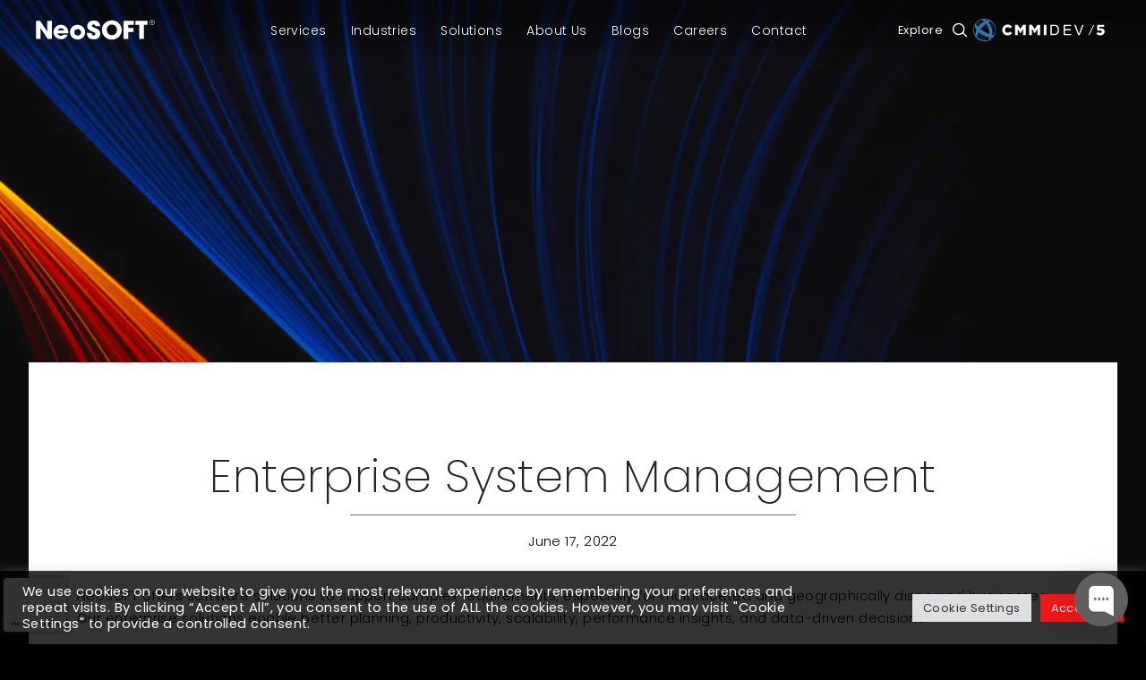

--- FILE ---
content_type: text/html; charset=UTF-8
request_url: https://www.neosofttech.com/neosoft-services/enterprise-system-management/
body_size: 26289
content:
<!doctype html>
<html lang="en-US">

<head>
    <meta charset="UTF-8">
    <meta name="viewport" content="width=device-width, initial-scale=1.0, maximum-scale=1.0, user-scalable=no" />
    <link rel="profile" href="https://gmpg.org/xfn/11">
    <link rel="dns-prefetch" href="//www.olark.com">
    <link rel="dns-prefetch" href="//www.facebook.com">
    <link rel="dns-prefetch" href="//marketingplatform.google.com">
    <link rel="dns-prefetch" href="//www.google-analytics.com">
    <link rel="dns-prefetch" href="//www.googletagmanager.com">
    <link rel="dns-prefetch" href="//www.linkedin.com">
    <meta name='robots' content='index, follow, max-image-preview:large, max-snippet:-1, max-video-preview:-1' />

	<!-- This site is optimized with the Yoast SEO plugin v19.0 - https://yoast.com/wordpress/plugins/seo/ -->
	<title>Enterprise System Management - NeoSOFT</title>
	<meta name="description" content="The role of Enterprise System Management becomes indispensable as your company grows. NeoSOFT is reputed for its capabilities in this space, offering a range of software solutions to support the complex requirements of your business, especially if it is multifaceted and geographically dispersed. Our solutions facilitate enhanced planning, productivity, scalability, better performance insights, and data-driven business decisions." />
	<link rel="canonical" href="https://www.neosofttech.com/neosoft-services/enterprise-system-management/" />
	<meta property="og:locale" content="en_US" />
	<meta property="og:type" content="article" />
	<meta property="og:title" content="Enterprise System Management - NeoSOFT" />
	<meta property="og:description" content="The role of Enterprise System Management becomes indispensable as your company grows. NeoSOFT is reputed for its capabilities in this space, offering a range of software solutions to support the complex requirements of your business, especially if it is multifaceted and geographically dispersed. Our solutions facilitate enhanced planning, productivity, scalability, better performance insights, and data-driven business decisions." />
	<meta property="og:url" content="https://www.neosofttech.com/neosoft-services/enterprise-system-management/" />
	<meta property="og:site_name" content="NeoSOFT" />
	<meta property="article:publisher" content="https://www.facebook.com/neosofttechnologies" />
	<meta property="article:modified_time" content="2023-03-27T07:57:23+00:00" />
	<meta name="twitter:card" content="summary_large_image" />
	<meta name="twitter:image" content="https://www.neosofttech.com/wp-content/uploads/2022/06/Enterprise-System-Management.webp" />
	<meta name="twitter:site" content="@neosofttech" />
	<script type="application/ld+json" class="yoast-schema-graph">{"@context":"https://schema.org","@graph":[{"@type":"WebSite","@id":"https://www.neosofttech.com/#website","url":"https://www.neosofttech.com/","name":"NeoSOFT","description":"","potentialAction":[{"@type":"SearchAction","target":{"@type":"EntryPoint","urlTemplate":"https://www.neosofttech.com/?s={search_term_string}"},"query-input":"required name=search_term_string"}],"inLanguage":"en-US"},{"@type":"ImageObject","inLanguage":"en-US","@id":"https://www.neosofttech.com/neosoft-services/enterprise-system-management/#primaryimage","url":"https://www.neosofttech.com/wp-content/uploads/2022/06/Enterprise-System-Management.webp","contentUrl":"https://www.neosofttech.com/wp-content/uploads/2022/06/Enterprise-System-Management.webp","width":3000,"height":1676},{"@type":"WebPage","@id":"https://www.neosofttech.com/neosoft-services/enterprise-system-management/#webpage","url":"https://www.neosofttech.com/neosoft-services/enterprise-system-management/","name":"Enterprise System Management - NeoSOFT","isPartOf":{"@id":"https://www.neosofttech.com/#website"},"primaryImageOfPage":{"@id":"https://www.neosofttech.com/neosoft-services/enterprise-system-management/#primaryimage"},"datePublished":"2022-06-17T14:38:16+00:00","dateModified":"2023-03-27T07:57:23+00:00","description":"The role of Enterprise System Management becomes indispensable as your company grows. NeoSOFT is reputed for its capabilities in this space, offering a range of software solutions to support the complex requirements of your business, especially if it is multifaceted and geographically dispersed. Our solutions facilitate enhanced planning, productivity, scalability, better performance insights, and data-driven business decisions.","breadcrumb":{"@id":"https://www.neosofttech.com/neosoft-services/enterprise-system-management/#breadcrumb"},"inLanguage":"en-US","potentialAction":[{"@type":"ReadAction","target":["https://www.neosofttech.com/neosoft-services/enterprise-system-management/"]}]},{"@type":"BreadcrumbList","@id":"https://www.neosofttech.com/neosoft-services/enterprise-system-management/#breadcrumb","itemListElement":[{"@type":"ListItem","position":1,"name":"Services","item":"https://www.neosofttech.com/neosoft-services/"},{"@type":"ListItem","position":2,"name":"Enterprise System Management"}]}]}</script>
	<!-- / Yoast SEO plugin. -->


<link rel='dns-prefetch' href='//www.google.com' />

<link rel="alternate" type="application/rss+xml" title="NeoSOFT &raquo; Feed" href="https://www.neosofttech.com/feed/" />
<link rel="alternate" type="application/rss+xml" title="NeoSOFT &raquo; Comments Feed" href="https://www.neosofttech.com/comments/feed/" />
<link rel="alternate" type="application/rss+xml" title="NeoSOFT &raquo; Enterprise System Management Comments Feed" href="https://www.neosofttech.com/neosoft-services/enterprise-system-management/feed/" />
<style>
img.wp-smiley,
img.emoji {
	display: inline !important;
	border: none !important;
	box-shadow: none !important;
	height: 1em !important;
	width: 1em !important;
	margin: 0 0.07em !important;
	vertical-align: -0.1em !important;
	background: none !important;
	padding: 0 !important;
}
</style>
	<style id='global-styles-inline-css'>
body{--wp--preset--color--black: #000000;--wp--preset--color--cyan-bluish-gray: #abb8c3;--wp--preset--color--white: #ffffff;--wp--preset--color--pale-pink: #f78da7;--wp--preset--color--vivid-red: #cf2e2e;--wp--preset--color--luminous-vivid-orange: #ff6900;--wp--preset--color--luminous-vivid-amber: #fcb900;--wp--preset--color--light-green-cyan: #7bdcb5;--wp--preset--color--vivid-green-cyan: #00d084;--wp--preset--color--pale-cyan-blue: #8ed1fc;--wp--preset--color--vivid-cyan-blue: #0693e3;--wp--preset--color--vivid-purple: #9b51e0;--wp--preset--gradient--vivid-cyan-blue-to-vivid-purple: linear-gradient(135deg,rgba(6,147,227,1) 0%,rgb(155,81,224) 100%);--wp--preset--gradient--light-green-cyan-to-vivid-green-cyan: linear-gradient(135deg,rgb(122,220,180) 0%,rgb(0,208,130) 100%);--wp--preset--gradient--luminous-vivid-amber-to-luminous-vivid-orange: linear-gradient(135deg,rgba(252,185,0,1) 0%,rgba(255,105,0,1) 100%);--wp--preset--gradient--luminous-vivid-orange-to-vivid-red: linear-gradient(135deg,rgba(255,105,0,1) 0%,rgb(207,46,46) 100%);--wp--preset--gradient--very-light-gray-to-cyan-bluish-gray: linear-gradient(135deg,rgb(238,238,238) 0%,rgb(169,184,195) 100%);--wp--preset--gradient--cool-to-warm-spectrum: linear-gradient(135deg,rgb(74,234,220) 0%,rgb(151,120,209) 20%,rgb(207,42,186) 40%,rgb(238,44,130) 60%,rgb(251,105,98) 80%,rgb(254,248,76) 100%);--wp--preset--gradient--blush-light-purple: linear-gradient(135deg,rgb(255,206,236) 0%,rgb(152,150,240) 100%);--wp--preset--gradient--blush-bordeaux: linear-gradient(135deg,rgb(254,205,165) 0%,rgb(254,45,45) 50%,rgb(107,0,62) 100%);--wp--preset--gradient--luminous-dusk: linear-gradient(135deg,rgb(255,203,112) 0%,rgb(199,81,192) 50%,rgb(65,88,208) 100%);--wp--preset--gradient--pale-ocean: linear-gradient(135deg,rgb(255,245,203) 0%,rgb(182,227,212) 50%,rgb(51,167,181) 100%);--wp--preset--gradient--electric-grass: linear-gradient(135deg,rgb(202,248,128) 0%,rgb(113,206,126) 100%);--wp--preset--gradient--midnight: linear-gradient(135deg,rgb(2,3,129) 0%,rgb(40,116,252) 100%);--wp--preset--duotone--dark-grayscale: url('#wp-duotone-dark-grayscale');--wp--preset--duotone--grayscale: url('#wp-duotone-grayscale');--wp--preset--duotone--purple-yellow: url('#wp-duotone-purple-yellow');--wp--preset--duotone--blue-red: url('#wp-duotone-blue-red');--wp--preset--duotone--midnight: url('#wp-duotone-midnight');--wp--preset--duotone--magenta-yellow: url('#wp-duotone-magenta-yellow');--wp--preset--duotone--purple-green: url('#wp-duotone-purple-green');--wp--preset--duotone--blue-orange: url('#wp-duotone-blue-orange');--wp--preset--font-size--small: 13px;--wp--preset--font-size--medium: 20px;--wp--preset--font-size--large: 36px;--wp--preset--font-size--x-large: 42px;}.has-black-color{color: var(--wp--preset--color--black) !important;}.has-cyan-bluish-gray-color{color: var(--wp--preset--color--cyan-bluish-gray) !important;}.has-white-color{color: var(--wp--preset--color--white) !important;}.has-pale-pink-color{color: var(--wp--preset--color--pale-pink) !important;}.has-vivid-red-color{color: var(--wp--preset--color--vivid-red) !important;}.has-luminous-vivid-orange-color{color: var(--wp--preset--color--luminous-vivid-orange) !important;}.has-luminous-vivid-amber-color{color: var(--wp--preset--color--luminous-vivid-amber) !important;}.has-light-green-cyan-color{color: var(--wp--preset--color--light-green-cyan) !important;}.has-vivid-green-cyan-color{color: var(--wp--preset--color--vivid-green-cyan) !important;}.has-pale-cyan-blue-color{color: var(--wp--preset--color--pale-cyan-blue) !important;}.has-vivid-cyan-blue-color{color: var(--wp--preset--color--vivid-cyan-blue) !important;}.has-vivid-purple-color{color: var(--wp--preset--color--vivid-purple) !important;}.has-black-background-color{background-color: var(--wp--preset--color--black) !important;}.has-cyan-bluish-gray-background-color{background-color: var(--wp--preset--color--cyan-bluish-gray) !important;}.has-white-background-color{background-color: var(--wp--preset--color--white) !important;}.has-pale-pink-background-color{background-color: var(--wp--preset--color--pale-pink) !important;}.has-vivid-red-background-color{background-color: var(--wp--preset--color--vivid-red) !important;}.has-luminous-vivid-orange-background-color{background-color: var(--wp--preset--color--luminous-vivid-orange) !important;}.has-luminous-vivid-amber-background-color{background-color: var(--wp--preset--color--luminous-vivid-amber) !important;}.has-light-green-cyan-background-color{background-color: var(--wp--preset--color--light-green-cyan) !important;}.has-vivid-green-cyan-background-color{background-color: var(--wp--preset--color--vivid-green-cyan) !important;}.has-pale-cyan-blue-background-color{background-color: var(--wp--preset--color--pale-cyan-blue) !important;}.has-vivid-cyan-blue-background-color{background-color: var(--wp--preset--color--vivid-cyan-blue) !important;}.has-vivid-purple-background-color{background-color: var(--wp--preset--color--vivid-purple) !important;}.has-black-border-color{border-color: var(--wp--preset--color--black) !important;}.has-cyan-bluish-gray-border-color{border-color: var(--wp--preset--color--cyan-bluish-gray) !important;}.has-white-border-color{border-color: var(--wp--preset--color--white) !important;}.has-pale-pink-border-color{border-color: var(--wp--preset--color--pale-pink) !important;}.has-vivid-red-border-color{border-color: var(--wp--preset--color--vivid-red) !important;}.has-luminous-vivid-orange-border-color{border-color: var(--wp--preset--color--luminous-vivid-orange) !important;}.has-luminous-vivid-amber-border-color{border-color: var(--wp--preset--color--luminous-vivid-amber) !important;}.has-light-green-cyan-border-color{border-color: var(--wp--preset--color--light-green-cyan) !important;}.has-vivid-green-cyan-border-color{border-color: var(--wp--preset--color--vivid-green-cyan) !important;}.has-pale-cyan-blue-border-color{border-color: var(--wp--preset--color--pale-cyan-blue) !important;}.has-vivid-cyan-blue-border-color{border-color: var(--wp--preset--color--vivid-cyan-blue) !important;}.has-vivid-purple-border-color{border-color: var(--wp--preset--color--vivid-purple) !important;}.has-vivid-cyan-blue-to-vivid-purple-gradient-background{background: var(--wp--preset--gradient--vivid-cyan-blue-to-vivid-purple) !important;}.has-light-green-cyan-to-vivid-green-cyan-gradient-background{background: var(--wp--preset--gradient--light-green-cyan-to-vivid-green-cyan) !important;}.has-luminous-vivid-amber-to-luminous-vivid-orange-gradient-background{background: var(--wp--preset--gradient--luminous-vivid-amber-to-luminous-vivid-orange) !important;}.has-luminous-vivid-orange-to-vivid-red-gradient-background{background: var(--wp--preset--gradient--luminous-vivid-orange-to-vivid-red) !important;}.has-very-light-gray-to-cyan-bluish-gray-gradient-background{background: var(--wp--preset--gradient--very-light-gray-to-cyan-bluish-gray) !important;}.has-cool-to-warm-spectrum-gradient-background{background: var(--wp--preset--gradient--cool-to-warm-spectrum) !important;}.has-blush-light-purple-gradient-background{background: var(--wp--preset--gradient--blush-light-purple) !important;}.has-blush-bordeaux-gradient-background{background: var(--wp--preset--gradient--blush-bordeaux) !important;}.has-luminous-dusk-gradient-background{background: var(--wp--preset--gradient--luminous-dusk) !important;}.has-pale-ocean-gradient-background{background: var(--wp--preset--gradient--pale-ocean) !important;}.has-electric-grass-gradient-background{background: var(--wp--preset--gradient--electric-grass) !important;}.has-midnight-gradient-background{background: var(--wp--preset--gradient--midnight) !important;}.has-small-font-size{font-size: var(--wp--preset--font-size--small) !important;}.has-medium-font-size{font-size: var(--wp--preset--font-size--medium) !important;}.has-large-font-size{font-size: var(--wp--preset--font-size--large) !important;}.has-x-large-font-size{font-size: var(--wp--preset--font-size--x-large) !important;}
</style>
<link data-minify="1" rel='stylesheet' id='contact-form-7-css'  href='https://www.neosofttech.com/wp-content/cache/min/1/wp-content/plugins/contact-form-7/includes/css/styles.css?ver=1768821149' media='all' />
<link data-minify="1" rel='stylesheet' id='cookie-law-info-css'  href='https://www.neosofttech.com/wp-content/cache/min/1/wp-content/plugins/cookie-law-info/public/css/cookie-law-info-public.css?ver=1768821149' media='all' />
<link data-minify="1" rel='stylesheet' id='cookie-law-info-gdpr-css'  href='https://www.neosofttech.com/wp-content/cache/min/1/wp-content/plugins/cookie-law-info/public/css/cookie-law-info-gdpr.css?ver=1768821149' media='all' />
<link data-minify="1" rel='stylesheet' id='megamenu-css'  href='https://www.neosofttech.com/wp-content/cache/min/1/wp-content/uploads/maxmegamenu/style.css?ver=1768821149' media='all' />
<link data-minify="1" rel='stylesheet' id='neosoft-style-css'  href='https://www.neosofttech.com/wp-content/cache/min/1/wp-content/themes/neosoft/style.css?ver=1768821149' media='all' />
<link data-minify="1" rel='stylesheet' id='neosoft-footer-style-css'  href='https://www.neosofttech.com/wp-content/cache/min/1/wp-content/themes/neosoft/app/css/style.css?ver=1768821150' media='all' />
<link rel='stylesheet' id='neosoft-selecto2-style-css'  href='https://www.neosofttech.com/wp-content/themes/neosoft/app/css/select2.min.css?ver=4b8a1a1641cf362f31f1bca7a177c1ed' media='all' />
<link rel='stylesheet' id='neosoft-dropdown-style-css'  href='https://www.neosofttech.com/wp-content/themes/neosoft/app/css/jquery-ui.min.css?ver=4b8a1a1641cf362f31f1bca7a177c1ed' media='all' />
<link rel='stylesheet' id='neosoft-owlcarousel-style-css'  href='https://www.neosofttech.com/wp-content/themes/neosoft/app/css/owl.carousel.min.css?ver=4b8a1a1641cf362f31f1bca7a177c1ed' media='all' />
<link rel='stylesheet' id='neosoft-owltheme-style-css'  href='https://www.neosofttech.com/wp-content/themes/neosoft/app/css/owl.theme.default.min.css?ver=4b8a1a1641cf362f31f1bca7a177c1ed' media='all' />
<script src='https://www.neosofttech.com/wp-includes/js/jquery/jquery.min.js?ver=3.6.0' id='jquery-core-js'></script>
<script src='https://www.neosofttech.com/wp-includes/js/jquery/jquery-migrate.min.js?ver=3.3.2' defer='defer' id='jquery-migrate-js'></script>
<script id='cookie-law-info-js-extra'>
var Cli_Data = {"nn_cookie_ids":[],"cookielist":[],"non_necessary_cookies":[],"ccpaEnabled":"","ccpaRegionBased":"","ccpaBarEnabled":"","strictlyEnabled":["necessary","obligatoire"],"ccpaType":"gdpr","js_blocking":"","custom_integration":"","triggerDomRefresh":"","secure_cookies":""};
var cli_cookiebar_settings = {"animate_speed_hide":"500","animate_speed_show":"500","background":"#FFF","border":"#b1a6a6c2","border_on":"","button_1_button_colour":"#61a229","button_1_button_hover":"#4e8221","button_1_link_colour":"#fff","button_1_as_button":"1","button_1_new_win":"","button_2_button_colour":"#333","button_2_button_hover":"#292929","button_2_link_colour":"#444","button_2_as_button":"","button_2_hidebar":"","button_3_button_colour":"#dedfe0","button_3_button_hover":"#b2b2b3","button_3_link_colour":"#333333","button_3_as_button":"1","button_3_new_win":"","button_4_button_colour":"#dedfe0","button_4_button_hover":"#b2b2b3","button_4_link_colour":"#333333","button_4_as_button":"1","button_7_button_colour":"#61a229","button_7_button_hover":"#4e8221","button_7_link_colour":"#fff","button_7_as_button":"1","button_7_new_win":"","font_family":"inherit","header_fix":"","notify_animate_hide":"1","notify_animate_show":"","notify_div_id":"#cookie-law-info-bar","notify_position_horizontal":"right","notify_position_vertical":"bottom","scroll_close":"","scroll_close_reload":"","accept_close_reload":"","reject_close_reload":"","showagain_tab":"","showagain_background":"#fff","showagain_border":"#000","showagain_div_id":"#cookie-law-info-again","showagain_x_position":"100px","text":"#333333","show_once_yn":"","show_once":"10000","logging_on":"","as_popup":"","popup_overlay":"1","bar_heading_text":"","cookie_bar_as":"banner","popup_showagain_position":"bottom-right","widget_position":"left"};
var log_object = {"ajax_url":"https:\/\/www.neosofttech.com\/wp-admin\/admin-ajax.php"};
</script>
<script src='https://www.neosofttech.com/wp-content/plugins/cookie-law-info/public/js/cookie-law-info-public.js?ver=2.1.2' defer='defer' id='cookie-law-info-js'></script>
<script src='https://www.neosofttech.com/wp-content/themes/neosoft/node_modules/bootstrap/dist/js/bootstrap.bundle.js?ver=4b8a1a1641cf362f31f1bca7a177c1ed' defer='defer' id='neosoft-bootstrap-script-js'></script>
<link rel="https://api.w.org/" href="https://www.neosofttech.com/wp-json/" /><link rel="alternate" type="application/json" href="https://www.neosofttech.com/wp-json/wp/v2/neosoft-services/1263" /><link rel="EditURI" type="application/rsd+xml" title="RSD" href="https://www.neosofttech.com/xmlrpc.php?rsd" />
<link rel="wlwmanifest" type="application/wlwmanifest+xml" href="https://www.neosofttech.com/wp-includes/wlwmanifest.xml" /> 
<link rel='shortlink' href='https://www.neosofttech.com/?p=1263' />
<link rel="alternate" type="application/json+oembed" href="https://www.neosofttech.com/wp-json/oembed/1.0/embed?url=https%3A%2F%2Fwww.neosofttech.com%2Fneosoft-services%2Fenterprise-system-management%2F" />
<link rel="alternate" type="text/xml+oembed" href="https://www.neosofttech.com/wp-json/oembed/1.0/embed?url=https%3A%2F%2Fwww.neosofttech.com%2Fneosoft-services%2Fenterprise-system-management%2F&#038;format=xml" />

<link rel="preload" as="font" href="https://www.neosofttech.com/wp-content/themes/neosoft/app/fonts/icomoon/icomoon.ttf" crossorigin>
<link rel="preload" as="font" href="https://www.neosofttech.com/wp-content/themes/neosoft/app/fonts/Poppins/Poppins-Thin.ttf" crossorigin>
<link rel="preload" as="font" href="https://www.neosofttech.com/wp-content/themes/neosoft/app/fonts/Poppins/Poppins-ExtraLight.ttf" crossorigin>
<link rel="preload" as="font" href="https://www.neosofttech.com/wp-content/themes/neosoft/app/fonts/Poppins/Poppins-Light.ttf" crossorigin>
<link rel="preload" as="font" href="https://www.neosofttech.com/wp-content/themes/neosoft/app/fonts/Poppins/Poppins-Regular.ttf" crossorigin>
<link rel="preload" as="font" href="https://www.neosofttech.com/wp-content/themes/neosoft/app/fonts/Poppins/Poppins-Medium.ttf" crossorigin>
<link rel="preload" as="font" href="https://www.neosofttech.com/wp-content/themes/neosoft/app/fonts/Poppins/Poppins-MediumItalic.ttf" crossorigin>
<link rel="preload" as="font" href="https://www.neosofttech.com/wp-content/themes/neosoft/app/fonts/Poppins/Poppins-SemiBold.ttf" crossorigin>
<link rel="preload" as="font" href="https://www.neosofttech.com/wp-content/themes/neosoft/app/fonts/Poppins/Poppins-Bold.ttf" crossorigin>
<link rel="preload" as="font" href="https://www.neosofttech.com/wp-content/themes/neosoft/app/fonts/Poppins/Poppins-Black.ttf" crossorigin><link rel="icon" href="https://www.neosofttech.com/wp-content/uploads/2022/07/favicon.gif" sizes="32x32" />
<link rel="icon" href="https://www.neosofttech.com/wp-content/uploads/2022/07/favicon.gif" sizes="192x192" />
<link rel="apple-touch-icon" href="https://www.neosofttech.com/wp-content/uploads/2022/07/favicon.gif" />
<meta name="msapplication-TileImage" content="https://www.neosofttech.com/wp-content/uploads/2022/07/favicon.gif" />
		<style id="wp-custom-css">
			.contactform {
	background-image: unset;
    background-repeat: unset;
    background-size: unset;
}
.flutter_landing_page .ul-arrow-left li + li { 
	margin-bottom:0px !important;
}
.flutter_landing_page .ul-arrow-left li + li {
  margin-top:1.5rem;
}    
.php-banner-section .hireflutterform-bg, .web-development-banner-section .hireflutterform-bg  {
	float:right;
}
.campaign-banner .banner__slideinfo .logo {
	margin-right: 1rem;
}
.php-banner-section.campaign-banner .banner__slideinfo .logo {
    width: auto !important;
    margin-bottom: 1.5rem;
    height: 27px;
}

.faq-drawer {
  margin-bottom: 30px;
}

.faq-drawer__content-wrapper {
  font-size: 1.5rem;
  line-height: 1.4em;
	color:#a6a7aa;
  max-height: 0px;
  overflow: hidden;
  transition: 0.25s ease-in-out;
	background-color:#151517;
}

.faq-drawer__content{
    padding: 10px 50px 30px; 
    border-bottom: red solid 1px;
  }

.faq-drawer__title {
  cursor: pointer;
  display: block;
  font-size: 1.25em;
  padding: 35px 50px;
  position: relative;
  margin-bottom: 0;
  transition: all 0.25s ease-out;
	color:#fff;
	background-color:#151517;
}

.faq-drawer__title::after {
  border-style: solid;
  border-width: 1px 1px 0 0;
  content: " ";
  display: inline-block;
  float: right;
  height: 10px;
  left: 2px;
  position: relative;
  right: 20px;
  top: 2px;
  transform: rotate(135deg);
  transition: 0.35s ease-in-out;
  vertical-align: top;
  width: 10px;
}

.faq-drawer__trigger:checked
  + .faq-drawer__title
  + .faq-drawer__content-wrapper {
  max-height: 350px;
}

.faq-drawer__trigger:checked + .faq-drawer__title::after {
  transform: rotate(-45deg);
  transition: 0.25s ease-in-out;
}

.faq-drawer input[type="checkbox"] {
  display: none;
}
.php-banner-section.campaign-banner .banner__slideinfo .logo {
  height: 32px;
	margin-bottom: 2.5rem;
}

.web-development-banner-section .banner__slideinfo .logo {
     width: auto !important;
    height: 32px;
    margin-bottom: 2.5rem;
}

.faq-drawer__content ul {
	  margin: 0px;
    padding-left: 25px;
}
.faq-drawer__content ul li {
	  list-style: inside;
} 

/* Main Css */
.developer_carasual img {
    object-fit: cover;
    border: 1px solid rgba(177, 177, 177, 1);
    border-radius: 50%;
    opacity: 0.5;
}
.developer_carasual .owl-item > div {
    cursor: pointer;
	  text-align: center;
}

.dev_name {
    padding-top: 16px;
    display: block;
    text-align: center;
    font-size: 2.2rem;
    line-height: 1;
    font-weight: 300;
    color: rgba(0, 0, 0, 1);
}
.dev_exp {
    font-size: 1.8rem;
    line-height: 30px;
    color: rgba(80, 80, 80, 1);
    font-weight: 300;
}
@media (min-width:1660px){
    .dev_exp {
        font-weight: 400;
    }
}
/* Owl Navigation */
.owl-nav {
    position: absolute; 
    top: 30%; 
    transform: translateY(-30%);
    width: 100%;
    display: flex;
    justify-content: space-between;
    align-items: center;
    z-index: -1;
}

.owl-prev,
.owl-next {
    position: relative;
}

.owl-prev {
    left: -30px;
    
}

.owl-next {
    right: -30px;
}

/* Increase the size of the arrow icons */
.owl-prev span,
.owl-next span {
    font-size: 35px;
}

/* Additional styles for buttons */
.owl-prev.disabled,
.owl-next.disabled {
    cursor: not-allowed;
    opacity: 0.5;
}

.developerDtlWrp {
    padding-top: 55px;
}
.developerDtl {
    display: none;
}

.developer_carasual .clientsClose img {
    opacity: 1;
    border-color: rgba(239, 17, 25, 1)
}
.devBox {
    padding: 50px;
    background: rgba(255, 255, 255, 1);
    border: 1px solid rgba(200, 200, 200, 1);
    box-shadow: 0px 4px 40px 0px rgba(0, 0, 0, 0.15);
    display: flex;
    align-items: center;
}
.devlft {
    display: flex;
    padding-right: 32px;
    border-right: 1px solid rgba(159, 159, 159, 1);
}
.devimg img {
    height: 235px;
    width: 232px;
    display: block;
    object-fit: contain
}
.devimg label {
    font-size: 1.8rem;
    font-weight: 300;
    color: rgba(0, 0, 0, 1);
    display: flex;
    align-items: center;
    justify-content: center;
    padding-top: 22px;
}
.devimg label img {
    height: 22px;
    width: 22px;
    margin-left: 10px;
}
.devDtl {
    padding-left: 50px;
}
.devName {
    font-size: 4rem;
    line-height: 35px;
    font-weight: 300;
    color: rgba(0, 0, 0, 1);
    padding-bottom: 12px;
}
.dev_designation {
    font-size: 2rem;
    line-height: 1;
    font-weight: 300;
    letter-spacing: 2px;
    color: rgba(0, 0, 0, 1);
    padding-bottom: 15px;
}
.devDtl p {
    color: rgba(0, 0, 0, 1);
}
.devright {
    padding-left: 52px;
}
.progrsList {
    display: flex;
    align-items: center;
    justify-content: space-between;
	  padding-bottom: 25px;
}
.skillName {
    font-size: 18px;
    font-weight: 300;
    color: rgba(0, 0, 0, 1);
    letter-spacing: 2px;
    padding-right: 30px;
}
.progress {
	background: rgba(217, 217, 217, 1);
	position: relative;
	height: 11px;
	width: 300px;
}

.progress-done {
	background: rgba(239, 17, 25, 1);
	color: #fff;
	display: flex;
	align-items: center;
	justify-content: center;
	height: 100%;
	width: 0;
	opacity: 0;
	transition: 1s ease 0.3s;
}
.skillwrap {
    display: flex;
    justify-content: space-between;
}
.otherskillLink {
    background: #EBEBEB;
    padding: 2px 11px;
    margin-bottom: 5px;
    font-size: 15px;
    color: rgba(69, 69, 69, 1);
    text-decoration: none;
    font-weight: 300;
    letter-spacing: 2px;
    display: inline-flex;
    align-items: center;
}
@media (min-width:1660px){
    .otherskillLink {
        font-weight: 400;
    }
}
.expertiseDtl p {
    color: #D6D6D6;
}
.expertiseImg img {
    width: 100%;
		height:332px;
	  object-fit: cover;
}

.hire_developer {
    background: #F2F2F2;
    background-repeat: no-repeat;
    background-position: 156% 24%;
    padding: 50px 0;
}
.devCenter__Img img {
    width: 100%;
}
.expertisLogo {
    padding: 30px 0 0px;
}
.expertisLogo img {
    max-width: 140px;
    height: 57px;
    object-fit: contain;
}
.expertiseDtl label {
    font-size: 1.8rem;
    line-height: 29px;
    color: #FFFFFF;
    padding-bottom: 25px;
}
.php-web-dev-blog-section .blogsection__img {
     height: 250px;
    object-fit: cover;
}
.campaign-php-section.campaign-cta.static-banner-container {
	 height: 100vh;
   max-height: 400px;
} 
.campaign-php-section .banner__slideinfo.flutter-banner-sliderinfo {
    max-width: 830px !important;
}

.php-web-dev-blog-section .blogsection__container {
    margin: 0;
}
.php-cs-section .blogsection__para {
    color: #fff;
    margin-top: 1rem;
    margin-bottom: 3.5rem;
    padding-right: 0;
}

@media screen and (max-width: 1024px) {
    .faq-drawer__title {
        font-size: 1.05em;
        padding: 35px 20px;
    }
	.faq-drawer__content {
       padding-left: 20px;
       padding-right: 20px;
		}
		    .devBox {
        padding: 50px;
        flex-direction: column;
    }
    .devlft {
        padding-right: 0;
        border-right: 0;
        padding-bottom: 50px;
    }
    .devright {
        padding-left: 0;
    }
	 .owl-nav {
    justify-content: center;
    top: inherit;
    }
    .javaSticky-mobsection .tech-slider .right-texts {
        margin-right: 0 !important;
    }
}

@media (max-width: 991px) {
    .campaign-php-section.static-banner-container .banner-img, 
    .campaign-php-section.static-banner-container .blogbanner__slidercontainer {
        height: auto !important;
    }
	.navbar-brand {
padding-left: 1.3rem !important;
padding-right: 1.3rem !important
	}
}

@media screen and (max-width: 767px) {
    .devBox {
        padding: 50px 30px;
    }
    .devlft {
        flex-direction: column;
    }
    .devimg img {
        margin: 0 auto;
    }
    .devimg label img {
        margin: inherit;
        margin-left: 10px;
    }
    .devDtl {
        padding-left: 0;
        padding-top: 20px;
    }
    .devName {
        font-size: 3.8rem;
    }
    .dev_designation {
        font-size: 1.8rem;
    }
    .progress {
        width: 70%;
    }
	  .php-web-dev-blog-section .blogsection__container {
        margin: 0 0 40px 0 ;
    }
	   .campaign-php-section.campaign-cta.static-banner-container {
       max-height: 700px; 
    }
	.dev_name {
     font-size: 1.5rem;
	}
	.dev_exp {
     font-size: 1.4rem;
	 }
	.skillName {
    font-size: 14px;
		padding-right: 10px;
	}
	.skillwrap .skillName {
			white-space: nowrap;
	}
	.php-cs-section .container {
  	padding-left: 0.7rem !important;
  }
	 .navbar-brand {
        padding-left: 2.2rem !important;
        padding-right: 2.2rem !important;
    }
}
/*Cybersecurity Service Page*/
.page-id-12827 span.icon-arrow.arrowimg {
    display: none;
}
.campeign-bottom {
 margin-bottom: 25px;
}
.campaign-banner .banner__slideinfo .logo {
    width: auto !important;
    height: 32px;
}
/*to remove temp adding */
section.why-choose-sec.section-padding
 {
    order: 2;
}
.intl-tel-input .country-list {
    overflow-x: hidden;
}
.contactus .direct-email {
    line-height: 30px;
}		</style>
		<style type="text/css">/** Mega Menu CSS: fs **/</style>
<noscript><style id="rocket-lazyload-nojs-css">.rll-youtube-player, [data-lazy-src]{display:none !important;}</style></noscript>    <!-- start  /*header menu js-mk */ -->
    <!-- <script type="text/javascript">
    jQuery(function($){

        $('li.mega-neosoft-col-title > ul.mega-sub-menu > li.mega-menu-item').hide();
        $("li.mega-neosoft-col-content > ul.mega-sub-menu > li.mega-menu-item").hide();
        $(".mega-menu-link").click(function(){
            $('li.mega-neosoft-col-title > ul.mega-sub-menu > li.mega-menu-item').hide();
            $("li.mega-neosoft-col-content > ul.mega-sub-menu > li.mega-menu-item").hide(); 
            $("li.mega-neosoft-col-content > ul.mega-sub-menu > li:last.mega-menu-item ").show(); 
            $(this).parent().closest('.mega-neosoft-col').find('li.mega-menu-item').removeClass('mega-toggle-on');
            $(this).parent().closest('.mega-neosoft-col').find('.mega-menu-link').attr("aria-expanded","false");
            $(this).attr("aria-expanded","true");              
            var menu_title_text= $(this).text().split(' ').join('-'); $('.'+menu_title_text.toLowerCase()).closest("li").show(); 
            var menu_title_text_lowercase=menu_title_text.toLowerCase();      
            setTimeout(function() {       
                if(menu_title_text_lowercase == 'services'){
                    $('li.mega-neosoft-col-title > ul.mega-sub-menu > li:first.mega-menu-item').show();
                    $("li.mega-neosoft-col-content > ul.mega-sub-menu > li:first.mega-menu-item").show();
                     if(!$("li.mega-neosoft-col > ul.mega-sub-menu > li:first.mega-menu-item").hasClass("mega-toggle-on")){
                        $('li.mega-neosoft-col > ul.mega-sub-menu > li:first.mega-menu-item').addClass('mega-toggle-on');
                        $('li.mega-neosoft-col > ul.mega-sub-menu > li:first.mega-menu-item > a.mega-menu-link').attr("aria-expanded","true");
                     }
                } 
            }, 400);
        });
    });
    </script>
    <style>
        #mega-menu-wrap-menu-1 #mega-menu-menu-1 li.mega-menu-item.mega-menu-megamenu ul.mega-sub-menu li.mega-collapse-children.mega-toggle-on > ul.mega-sub-menu {
            margin-top: 54px !important;
        }
    </style> -->

<!-- Google Tag Manager (updated on 30th Oct 25)-->
<script>(function(w,d,s,l,i){w[l]=w[l]||[];w[l].push({'gtm.start':
new Date().getTime(),event:'gtm.js'});var f=d.getElementsByTagName(s)[0],
j=d.createElement(s),dl=l!='dataLayer'?'&l='+l:'';j.async=true;j.src=
'https://www.googletagmanager.com/gtm.js?id='+i+dl;f.parentNode.insertBefore(j,f);
})(window,document,'script','dataLayer','GTM-5VDHLMJB');</script>
<!-- End Google Tag Manager -->

    <!-- end    /*header menu js-mk */ -->
</head>

<body class="neosoft-services-template-default single single-neosoft-services postid-1263 wp-custom-logo">
<!-- <div class="snowflakes" aria-hidden="true">
  <div class="snowflake">❅</div>
  <div class="snowflake">❅</div>
  <div class="snowflake">❆</div>
  <div class="snowflake">❄</div>
  <div class="snowflake">❅</div>
  <div class="snowflake">❆</div>
  <div class="snowflake">❄</div>
  <div class="snowflake">❅</div>
  <div class="snowflake">❆</div>
  <div class="snowflake">❄</div>

</div> -->
<!-- Google tag (gtag.js) -->
<script async src="https://www.googletagmanager.com/gtag/js?id=G-QGGELXX5PF"></script>
<script>
  window.dataLayer = window.dataLayer || [];
  function gtag(){dataLayer.push(arguments);}
  gtag('js', new Date());
  gtag('config', 'G-QGGELXX5PF');
</script>

<!-- Google Tag Manager -->
<script>(function(w,d,s,l,i){w[l]=w[l]||[];w[l].push({'gtm.start':
new Date().getTime(),event:'gtm.js'});var f=d.getElementsByTagName(s)[0],
j=d.createElement(s),dl=l!='dataLayer'?'&l='+l:'';j.async=true;j.src=
'https://www.googletagmanager.com/gtag/js?id='+i+dl;f.parentNode.insertBefore(j,f);
})(window,document,'script','dataLayer','GTM-N32636G');</script>
<!-- End Google Tag Manager -->

<!-- Google Tag Manager (noscript) (updated on 30th oct 25 )-->
<noscript><iframe src="ns" height="0" width="0" style="display:none;visibility:hidden"></iframe></noscript>
<!-- End Google Tag Manager (noscript) -->


<script>
    !function(f,b,e,v,n,t,s)
    {if(f.fbq)return;n=f.fbq=function(){n.callMethod?
    n.callMethod.apply(n,arguments):n.queue.push(arguments)};
    if(!f._fbq)f._fbq=n;n.push=n;n.loaded=!0;n.version='2.0';
    n.queue=[];t=b.createElement(e);t.async=!0;
    t.src=v;s=b.getElementsByTagName(e)[0];
    s.parentNode.insertBefore(t,s)}(window, document,'script',
    'https://connect.facebook.net/en_US/fbevents.js');
    fbq('init', '1260654004137056');
    fbq('track', 'PageView');
  </script>
  <noscript><img height="1" width="1" style="display:none"
    src="https://www.facebook.com/tr?id=1260654004137056&ev=PageView&noscript=1" alt="Facebook"
  /></noscript>
  <script>
  fbq('track', 'CompleteRegistration');
  </script>

<!-- Google Tag Manager (noscript) -->
<noscript><iframe src="https://www.googletagmanager.com/ns.html?id=GTM-N32636G"
height="0" width="0" style="display:none;visibility:hidden"></iframe></noscript>
<!-- End Google Tag Manager (noscript) -->
  
    <svg xmlns="http://www.w3.org/2000/svg" viewbox="0 0 0 0" width="0" height="0" focusable="false" role="none" style="visibility: hidden; position: absolute; left: -9999px; overflow: hidden;" ><defs><filter id="wp-duotone-dark-grayscale"><fecolormatrix color-interpolation-filters="sRGB" type="matrix" values=" .299 .587 .114 0 0 .299 .587 .114 0 0 .299 .587 .114 0 0 .299 .587 .114 0 0 " /><fecomponenttransfer color-interpolation-filters="sRGB" ><fefuncr type="table" tablevalues="0 0.49803921568627" /><fefuncg type="table" tablevalues="0 0.49803921568627" /><fefuncb type="table" tablevalues="0 0.49803921568627" /><fefunca type="table" tablevalues="1 1" /></fecomponenttransfer><fecomposite in2="SourceGraphic" operator="in" /></filter></defs></svg><svg xmlns="http://www.w3.org/2000/svg" viewbox="0 0 0 0" width="0" height="0" focusable="false" role="none" style="visibility: hidden; position: absolute; left: -9999px; overflow: hidden;" ><defs><filter id="wp-duotone-grayscale"><fecolormatrix color-interpolation-filters="sRGB" type="matrix" values=" .299 .587 .114 0 0 .299 .587 .114 0 0 .299 .587 .114 0 0 .299 .587 .114 0 0 " /><fecomponenttransfer color-interpolation-filters="sRGB" ><fefuncr type="table" tablevalues="0 1" /><fefuncg type="table" tablevalues="0 1" /><fefuncb type="table" tablevalues="0 1" /><fefunca type="table" tablevalues="1 1" /></fecomponenttransfer><fecomposite in2="SourceGraphic" operator="in" /></filter></defs></svg><svg xmlns="http://www.w3.org/2000/svg" viewbox="0 0 0 0" width="0" height="0" focusable="false" role="none" style="visibility: hidden; position: absolute; left: -9999px; overflow: hidden;" ><defs><filter id="wp-duotone-purple-yellow"><fecolormatrix color-interpolation-filters="sRGB" type="matrix" values=" .299 .587 .114 0 0 .299 .587 .114 0 0 .299 .587 .114 0 0 .299 .587 .114 0 0 " /><fecomponenttransfer color-interpolation-filters="sRGB" ><fefuncr type="table" tablevalues="0.54901960784314 0.98823529411765" /><fefuncg type="table" tablevalues="0 1" /><fefuncb type="table" tablevalues="0.71764705882353 0.25490196078431" /><fefunca type="table" tablevalues="1 1" /></fecomponenttransfer><fecomposite in2="SourceGraphic" operator="in" /></filter></defs></svg><svg xmlns="http://www.w3.org/2000/svg" viewbox="0 0 0 0" width="0" height="0" focusable="false" role="none" style="visibility: hidden; position: absolute; left: -9999px; overflow: hidden;" ><defs><filter id="wp-duotone-blue-red"><fecolormatrix color-interpolation-filters="sRGB" type="matrix" values=" .299 .587 .114 0 0 .299 .587 .114 0 0 .299 .587 .114 0 0 .299 .587 .114 0 0 " /><fecomponenttransfer color-interpolation-filters="sRGB" ><fefuncr type="table" tablevalues="0 1" /><fefuncg type="table" tablevalues="0 0.27843137254902" /><fefuncb type="table" tablevalues="0.5921568627451 0.27843137254902" /><fefunca type="table" tablevalues="1 1" /></fecomponenttransfer><fecomposite in2="SourceGraphic" operator="in" /></filter></defs></svg><svg xmlns="http://www.w3.org/2000/svg" viewbox="0 0 0 0" width="0" height="0" focusable="false" role="none" style="visibility: hidden; position: absolute; left: -9999px; overflow: hidden;" ><defs><filter id="wp-duotone-midnight"><fecolormatrix color-interpolation-filters="sRGB" type="matrix" values=" .299 .587 .114 0 0 .299 .587 .114 0 0 .299 .587 .114 0 0 .299 .587 .114 0 0 " /><fecomponenttransfer color-interpolation-filters="sRGB" ><fefuncr type="table" tablevalues="0 0" /><fefuncg type="table" tablevalues="0 0.64705882352941" /><fefuncb type="table" tablevalues="0 1" /><fefunca type="table" tablevalues="1 1" /></fecomponenttransfer><fecomposite in2="SourceGraphic" operator="in" /></filter></defs></svg><svg xmlns="http://www.w3.org/2000/svg" viewbox="0 0 0 0" width="0" height="0" focusable="false" role="none" style="visibility: hidden; position: absolute; left: -9999px; overflow: hidden;" ><defs><filter id="wp-duotone-magenta-yellow"><fecolormatrix color-interpolation-filters="sRGB" type="matrix" values=" .299 .587 .114 0 0 .299 .587 .114 0 0 .299 .587 .114 0 0 .299 .587 .114 0 0 " /><fecomponenttransfer color-interpolation-filters="sRGB" ><fefuncr type="table" tablevalues="0.78039215686275 1" /><fefuncg type="table" tablevalues="0 0.94901960784314" /><fefuncb type="table" tablevalues="0.35294117647059 0.47058823529412" /><fefunca type="table" tablevalues="1 1" /></fecomponenttransfer><fecomposite in2="SourceGraphic" operator="in" /></filter></defs></svg><svg xmlns="http://www.w3.org/2000/svg" viewbox="0 0 0 0" width="0" height="0" focusable="false" role="none" style="visibility: hidden; position: absolute; left: -9999px; overflow: hidden;" ><defs><filter id="wp-duotone-purple-green"><fecolormatrix color-interpolation-filters="sRGB" type="matrix" values=" .299 .587 .114 0 0 .299 .587 .114 0 0 .299 .587 .114 0 0 .299 .587 .114 0 0 " /><fecomponenttransfer color-interpolation-filters="sRGB" ><fefuncr type="table" tablevalues="0.65098039215686 0.40392156862745" /><fefuncg type="table" tablevalues="0 1" /><fefuncb type="table" tablevalues="0.44705882352941 0.4" /><fefunca type="table" tablevalues="1 1" /></fecomponenttransfer><fecomposite in2="SourceGraphic" operator="in" /></filter></defs></svg><svg xmlns="http://www.w3.org/2000/svg" viewbox="0 0 0 0" width="0" height="0" focusable="false" role="none" style="visibility: hidden; position: absolute; left: -9999px; overflow: hidden;" ><defs><filter id="wp-duotone-blue-orange"><fecolormatrix color-interpolation-filters="sRGB" type="matrix" values=" .299 .587 .114 0 0 .299 .587 .114 0 0 .299 .587 .114 0 0 .299 .587 .114 0 0 " /><fecomponenttransfer color-interpolation-filters="sRGB" ><fefuncr type="table" tablevalues="0.098039215686275 1" /><fefuncg type="table" tablevalues="0 0.66274509803922" /><fefuncb type="table" tablevalues="0.84705882352941 0.41960784313725" /><fefunca type="table" tablevalues="1 1" /></fecomponenttransfer><fecomposite in2="SourceGraphic" operator="in" /></filter></defs></svg>    <div id="page" class="site">
        <!-- <a class="skip-link screen-reader-text" href="#primary">Skip to content</a> -->
        <header class="header">
            <div class="header_top">
                <div class="container top-navbar">
                    <div class="row align-items-center">
                        <div class="col-md-6 header__list">
                                                    </div>
                        <div class="col-md-6">
                            <ul class="top_side">
                                <li class="dropdown">
                                    <a class="btn btn-transparent text-light dropdown-toggle droptext" id="language">
                                        Global - English
                                    </a>
                                    <!-- for dropdown button -->
                                    <div id="myNav1" class="dropdown-overlay">

                                        <!-- Button to close the overlay navigation -->
                                        <a href="javascript:void(0)" class="close_btn"
                                            onclick="close_Nav1()">&times;</a>

                                        <!-- Overlay content -->
                                        <div class="dropdown-overlay-content">
                                            <div class="container">
                                                <div class="row">
                                                    <div class="col-md-3">
                                                        <p class="dropdown-overlay_give">Give us a call</p>
                                                    </div>
                                                    <div class="col-md-9 dropdown-overlay-text">
                                                        <ul class="flags-container">
                                                            <li>
                                                                <span class="flag-img"><img
                                                                        src="data:image/svg+xml,%3Csvg%20xmlns='http://www.w3.org/2000/svg'%20viewBox='0%200%200%200'%3E%3C/svg%3E"
                                                                        alt="india-flag" data-lazy-src="https://www.neosofttech.com/wp-content/themes/neosoft/app/images/india-flag.svg"><noscript><img
                                                                        src="https://www.neosofttech.com/wp-content/themes/neosoft/app/images/india-flag.svg"
                                                                        loading="lazy" alt="india-flag"></noscript></span>
                                                                <span>+91 22 40500600</span>
                                                            </li>
                                                            <li><span class="flag-img"><img
                                                                        src="data:image/svg+xml,%3Csvg%20xmlns='http://www.w3.org/2000/svg'%20viewBox='0%200%200%200'%3E%3C/svg%3E"
                                                                        alt="india-flag" data-lazy-src="https://www.neosofttech.com/wp-content/themes/neosoft/app/images/flag2.svg"><noscript><img
                                                                        src="https://www.neosofttech.com/wp-content/themes/neosoft/app/images/flag2.svg"
                                                                        loading="lazy" alt="india-flag"></noscript></span>
                                                                <span>+61 29 191
                                                                    6546</span>
                                                            </li>
                                                            <li><span class="flag-img"><img
                                                                        src="data:image/svg+xml,%3Csvg%20xmlns='http://www.w3.org/2000/svg'%20viewBox='0%200%200%200'%3E%3C/svg%3E"
                                                                        alt="india-flag" data-lazy-src="https://www.neosofttech.com/wp-content/themes/neosoft/app/images/flag3.svg"><noscript><img
                                                                        src="https://www.neosofttech.com/wp-content/themes/neosoft/app/images/flag3.svg"
                                                                        loading="lazy" alt="india-flag"></noscript></span>
                                                                <span>+1 347 829
                                                                    5496</span>
                                                            </li>
                                                            <li><span class="flag-img"><img
                                                                        src="data:image/svg+xml,%3Csvg%20xmlns='http://www.w3.org/2000/svg'%20viewBox='0%200%200%200'%3E%3C/svg%3E"
                                                                        alt="india-flag" data-lazy-src="https://www.neosofttech.com/wp-content/themes/neosoft/app/images/flag4.svg"><noscript><img
                                                                        src="https://www.neosofttech.com/wp-content/themes/neosoft/app/images/flag4.svg"
                                                                        loading="lazy" alt="india-flag"></noscript></span>
                                                                <span>+61 29 191
                                                                    6546</span>
                                                            </li>
                                                            <li><span class="flag-img"><img
                                                                        src="data:image/svg+xml,%3Csvg%20xmlns='http://www.w3.org/2000/svg'%20viewBox='0%200%200%200'%3E%3C/svg%3E"
                                                                        alt="india-flag" data-lazy-src="https://www.neosofttech.com/wp-content/themes/neosoft/app/images/flag5.svg"><noscript><img
                                                                        src="https://www.neosofttech.com/wp-content/themes/neosoft/app/images/flag5.svg"
                                                                        loading="lazy" alt="india-flag"></noscript></span>
                                                                <span>+44 203 355
                                                                    7938</span>
                                                            </li>
                                                            <li><span class="flag-img"><img
                                                                        src="data:image/svg+xml,%3Csvg%20xmlns='http://www.w3.org/2000/svg'%20viewBox='0%200%200%200'%3E%3C/svg%3E"
                                                                        alt="india-flag" data-lazy-src="https://www.neosofttech.com/wp-content/themes/neosoft/app/images/flag6.svg"><noscript><img
                                                                        src="https://www.neosofttech.com/wp-content/themes/neosoft/app/images/flag6.svg"
                                                                        loading="lazy" alt="india-flag"></noscript></span>
                                                                <span>+61 29 191
                                                                    6546</span>
                                                            </li>
                                                        </ul>
                                                    </div>
                                                </div>
                                            </div>
                                        </div>

                                    </div>
                                    <!-- for dropdown button -->
                                </li>
                                <!-- <li class="dropdown">
                                <a class="btn btn-transparent text-light dropdown-toggle droptext" type="button"
                                    id="dropdownMenuButton1" data-bs-toggle="dropdown" aria-expanded="false"
                                    onclick="open_Nav2()">
                                    Red Folder
                                </a>
                                // for dropdown button
                                <div id="myNav2" class="redfolder-overlay">

                                    // Button to close the overlay navigation
                                    <a href="javascript:void(0)" class="close_btn" onclick="close_Nav2()">
                                        <span class="icon-cross"></span>
                                    </a>

                                    // Overlay content
                                    <div class="redfolder-content">
                                        <div class="row">
                                            <div class="col-lg-12 redfolder-part">
                                                <div class="redfolder-part__img">
                                                    <img src="data:image/svg+xml,%3Csvg%20xmlns='http://www.w3.org/2000/svg'%20viewBox='0%200%200%200'%3E%3C/svg%3E" alt="folder-icon" data-lazy-src="app/images/folder-icon.svg"><noscript><img src="app/images/folder-icon.svg" loading="lazy" alt="folder-icon"></noscript>
                                                </div>
                                                <div class="redfolder-part__content">
                                                    <h2>You have no saved content in your Red Folder.</h2>
                                                    <p>Bookmark content that interests you and it will be saved here for
                                                        you
                                                        to read or share later.</p>
                                                </div>
                                                <a href="#" class="btn btn--tertiary-outline">EXPLORE
                                                    NeoSOFT</span>
                                                </a>
                                            </div>
                                        </div>
                                    </div>

                                </div>
                                // for dropdown button
                            </li> -->

                            </ul>
                        </div>
                    </div>
                </div>
            </div>

            <nav class="navbar navbar-expand-lg navbar-dark navbar-light">
                <div class="container">
                    <a class="menu-brand" href="#">
                        <span class="icon-menu brand--menu"></span>
                    </a>
                    <div class="navmobile">
                        <div class="menu-menu-1-container"><ul id="menu-menu-1" class="slide-menu__top-list"><li id="menu-item-9953" class="servicesmobile servicesmenu submenu-parent menu-item menu-item-type-custom menu-item-object-custom menu-item-has-children menu-item-9953"><a href="#">Services</a>
<ul class="sub-menu">
	<li id="menu-item-2804" class="menu-item menu-item-type-post_type menu-item-object-page menu-item-2804"><a href="https://www.neosofttech.com/services/enterprise-digital-transformation/">Digital Transformation</a></li>
	<li id="menu-item-6185" class="menu-item menu-item-type-post_type menu-item-object-page menu-item-has-children menu-item-6185"><a href="https://www.neosofttech.com/services/team-augmentation/">Team Augmentation</a>
	<ul class="sub-menu">
		<li id="menu-item-9899" class="menu-item menu-item-type-post_type menu-item-object-page menu-item-9899"><a href="https://www.neosofttech.com/services/java-development-company/">Java</a></li>
		<li id="menu-item-9893" class="menu-item menu-item-type-post_type menu-item-object-page menu-item-9893"><a href="https://www.neosofttech.com/services/php-development-company/">PHP</a></li>
		<li id="menu-item-9897" class="menu-item menu-item-type-post_type menu-item-object-page menu-item-9897"><a href="https://www.neosofttech.com/services/python-development-company/">Python</a></li>
		<li id="menu-item-9896" class="menu-item menu-item-type-post_type menu-item-object-page menu-item-9896"><a href="https://www.neosofttech.com/services/reactjs-development-company/">React JS</a></li>
		<li id="menu-item-10043" class="menu-item menu-item-type-post_type menu-item-object-page menu-item-10043"><a href="https://www.neosofttech.com/services/net-development-company/">.NET</a></li>
		<li id="menu-item-10593" class="menu-item menu-item-type-post_type menu-item-object-page menu-item-10593"><a href="https://www.neosofttech.com/services/ui-ux-development-company/">UI / UX</a></li>
		<li id="menu-item-10555" class="menu-item menu-item-type-post_type menu-item-object-page menu-item-10555"><a href="https://www.neosofttech.com/services/front-end-development-company/">Front-End Development</a></li>
		<li id="menu-item-9898" class="menu-item menu-item-type-post_type menu-item-object-page menu-item-9898"><a href="https://www.neosofttech.com/services/ios-development-company/">iOS</a></li>
		<li id="menu-item-9895" class="menu-item menu-item-type-post_type menu-item-object-page menu-item-9895"><a href="https://www.neosofttech.com/services/android-development-company/">Android</a></li>
		<li id="menu-item-9892" class="menu-item menu-item-type-post_type menu-item-object-page menu-item-9892"><a href="https://www.neosofttech.com/services/flutter-development-company/">Flutter</a></li>
		<li id="menu-item-9894" class="menu-item menu-item-type-post_type menu-item-object-page menu-item-9894"><a href="https://www.neosofttech.com/services/nodejs-development-company/">Node JS</a></li>
		<li id="menu-item-10044" class="menu-item menu-item-type-post_type menu-item-object-page menu-item-10044"><a href="https://www.neosofttech.com/services/angular-development-company/">Angular</a></li>
		<li id="menu-item-10556" class="menu-item menu-item-type-post_type menu-item-object-page menu-item-10556"><a href="https://www.neosofttech.com/services/devops-development-company/">DevOps</a></li>
		<li id="menu-item-10592" class="menu-item menu-item-type-post_type menu-item-object-page menu-item-10592"><a href="https://www.neosofttech.com/services/big-data-development-company/">Big Data</a></li>
		<li id="menu-item-13127" class="menu-item menu-item-type-post_type menu-item-object-page menu-item-13127"><a href="https://www.neosofttech.com/services/kotlin-development-company/">Kotlin</a></li>
	</ul>
</li>
	<li id="menu-item-2805" class="menu-item menu-item-type-post_type menu-item-object-page menu-item-2805"><a href="https://www.neosofttech.com/services/app-development/">Application Development</a></li>
	<li id="menu-item-2808" class="menu-item menu-item-type-post_type menu-item-object-page menu-item-2808"><a href="https://www.neosofttech.com/services/cloud-computing/">Cloud Consulting</a></li>
	<li id="menu-item-2811" class="menu-item menu-item-type-post_type menu-item-object-page menu-item-2811"><a href="https://www.neosofttech.com/services/devops/">DevOps Consulting</a></li>
	<li id="menu-item-2810" class="menu-item menu-item-type-post_type menu-item-object-page menu-item-2810"><a href="https://www.neosofttech.com/services/big-data-and-analytics/">Big Data and Analytics</a></li>
	<li id="menu-item-2809" class="menu-item menu-item-type-post_type menu-item-object-page menu-item-2809"><a href="https://www.neosofttech.com/services/artificial-intelligence-machine-learning/">Artificial Intelligence</a></li>
	<li id="menu-item-2812" class="menu-item menu-item-type-post_type menu-item-object-page menu-item-2812"><a href="https://www.neosofttech.com/services/software-qa-and-testing/">Quality Engineering</a></li>
	<li id="menu-item-2813" class="menu-item menu-item-type-post_type menu-item-object-page menu-item-2813"><a href="https://www.neosofttech.com/services/internet-of-things-iot/">Internet Of Things</a></li>
	<li id="menu-item-2814" class="menu-item menu-item-type-post_type menu-item-object-page menu-item-2814"><a href="https://www.neosofttech.com/services/blockchain/">Blockchain</a></li>
	<li id="menu-item-2815" class="menu-item menu-item-type-post_type menu-item-object-page menu-item-2815"><a href="https://www.neosofttech.com/services/user-experience-and-user-interface-design/">UI/UX</a></li>
	<li id="menu-item-2816" class="menu-item menu-item-type-post_type menu-item-object-page menu-item-2816"><a href="https://www.neosofttech.com/services/product-development/">Product Development</a></li>
	<li id="menu-item-2817" class="menu-item menu-item-type-post_type menu-item-object-page menu-item-2817"><a href="https://www.neosofttech.com/services/ims/">IMS</a></li>
	<li id="menu-item-2818" class="menu-item menu-item-type-post_type menu-item-object-page menu-item-2818"><a href="https://www.neosofttech.com/services/data-science/">Data Science</a></li>
	<li id="menu-item-2819" class="menu-item menu-item-type-post_type menu-item-object-page menu-item-2819"><a href="https://www.neosofttech.com/services/innovation-lab/">Innovation Lab</a></li>
	<li id="menu-item-9901" class="right-side-cont menu-item menu-item-type-custom menu-item-object-custom menu-item-9901"><a href="#">An approach that embeds purpose and value throughout your organization.</a></li>
	<li id="menu-item-13090" class="menu-item menu-item-type-post_type menu-item-object-page menu-item-13090"><a href="https://www.neosofttech.com/services/cybersecurity/">Cybersecurity</a></li>
</ul>
</li>
<li id="menu-item-12" class="industrymobile industriesmenu menu-item menu-item-type-custom menu-item-object-custom menu-item-has-children menu-item-12"><a href="#">Industries</a>
<ul class="sub-menu">
	<li id="menu-item-8676" class="menu-item menu-item-type-post_type menu-item-object-page menu-item-8676"><a href="https://www.neosofttech.com/industries/ecommerce-software-development/">Ecommerce &#038; Retail</a></li>
	<li id="menu-item-8689" class="menu-item menu-item-type-post_type menu-item-object-page menu-item-8689"><a href="https://www.neosofttech.com/industries/financial-it-services/">Financial Services</a></li>
	<li id="menu-item-8682" class="menu-item menu-item-type-post_type menu-item-object-page menu-item-8682"><a href="https://www.neosofttech.com/professional-services/">Professional Services</a></li>
	<li id="menu-item-8677" class="menu-item menu-item-type-post_type menu-item-object-page menu-item-8677"><a href="https://www.neosofttech.com/industries/healthcare-it-services/">Healthcare</a></li>
	<li id="menu-item-8688" class="menu-item menu-item-type-post_type menu-item-object-page menu-item-8688"><a href="https://www.neosofttech.com/industries/logistics-software-development/">Logistics &#038; Supply Chain</a></li>
	<li id="menu-item-8690" class="menu-item menu-item-type-post_type menu-item-object-page menu-item-8690"><a href="https://www.neosofttech.com/industries/manufacturing-it-services/">Manufacturing</a></li>
	<li id="menu-item-8681" class="menu-item menu-item-type-post_type menu-item-object-page menu-item-8681"><a href="https://www.neosofttech.com/sports/">Sports</a></li>
	<li id="menu-item-8684" class="menu-item menu-item-type-post_type menu-item-object-page menu-item-8684"><a href="https://www.neosofttech.com/industries/travel-app-development/">Travel &#038; Hospitality</a></li>
	<li id="menu-item-8683" class="menu-item menu-item-type-post_type menu-item-object-page menu-item-8683"><a href="https://www.neosofttech.com/industries/real-estate-app-development/">Real Estate</a></li>
	<li id="menu-item-8685" class="menu-item menu-item-type-post_type menu-item-object-page menu-item-8685"><a href="https://www.neosofttech.com/industries/telecom-software-development/">Telecom</a></li>
	<li id="menu-item-8686" class="menu-item menu-item-type-post_type menu-item-object-page menu-item-8686"><a href="https://www.neosofttech.com/industries/elearning-software-development/">Education &#038; Learning</a></li>
	<li id="menu-item-8687" class="menu-item menu-item-type-post_type menu-item-object-page menu-item-8687"><a href="https://www.neosofttech.com/industries/media-software-development/">Media &#038; Entertainment</a></li>
	<li id="menu-item-8680" class="menu-item menu-item-type-post_type menu-item-object-page menu-item-8680"><a href="https://www.neosofttech.com/isvs/">ISVs &#8211; Digital Products</a></li>
	<li id="menu-item-9902" class="right-side-cont menu-item menu-item-type-custom menu-item-object-custom menu-item-9902"><a href="#">Crafting roadmaps to digital maturity across diverse industries and segments.</a></li>
</ul>
</li>
<li id="menu-item-13" class="solution solutionsmenu menu-item menu-item-type-custom menu-item-object-custom menu-item-has-children menu-item-13"><a href="#">Solutions</a>
<ul class="sub-menu">
	<li id="menu-item-2822" class="menu-item menu-item-type-post_type menu-item-object-page menu-item-2822"><a href="https://www.neosofttech.com/solutions/crm/">CRM</a></li>
	<li id="menu-item-2821" class="menu-item menu-item-type-post_type menu-item-object-page menu-item-2821"><a href="https://www.neosofttech.com/solutions/ecommerce/">Ecommerce</a></li>
	<li id="menu-item-2820" class="menu-item menu-item-type-post_type menu-item-object-page menu-item-2820"><a href="https://www.neosofttech.com/solutions/enterprise-resource-planing-erp/">ERP</a></li>
	<li id="menu-item-2825" class="menu-item menu-item-type-post_type menu-item-object-page menu-item-2825"><a href="https://www.neosofttech.com/solutions/content-management-system-cms/">CMS</a></li>
	<li id="menu-item-2824" class="menu-item menu-item-type-post_type menu-item-object-page menu-item-2824"><a href="https://www.neosofttech.com/solutions/robotic-process-automation-rpa/">RPA</a></li>
	<li id="menu-item-2823" class="menu-item menu-item-type-post_type menu-item-object-page menu-item-2823"><a href="https://www.neosofttech.com/solutions/sap/">SAP</a></li>
	<li id="menu-item-9903" class="right-side-cont menu-item menu-item-type-custom menu-item-object-custom menu-item-9903"><a href="#">Helping organizations drive ROI from their digital initiatives.</a></li>
</ul>
</li>
<li id="menu-item-2379" class="menu-item menu-item-type-post_type menu-item-object-page menu-item-2379"><a href="https://www.neosofttech.com/about-us/">About Us</a></li>
<li id="menu-item-355" class="blogsmenu menu-item menu-item-type-post_type menu-item-object-page menu-item-355"><a href="https://www.neosofttech.com/blogs/">Blogs</a></li>
<li id="menu-item-356" class="menu-item menu-item-type-post_type menu-item-object-page menu-item-356"><a href="https://www.neosofttech.com/careers/">Careers</a></li>
<li id="menu-item-357" class="menu-item menu-item-type-post_type menu-item-object-page menu-item-357"><a href="https://www.neosofttech.com/contact/">Contact</a></li>
</ul></div>
                        <!-- <div class="globalenglish">
                            <h2>test</h2>
                        </div> -->
                    </div>
                                        <a class="navbar-brand ml-0" href="https://www.neosofttech.com/">
                        <img src="data:image/svg+xml,%3Csvg%20xmlns='http://www.w3.org/2000/svg'%20viewBox='0%200%200%200'%3E%3C/svg%3E" alt="" srcset=""
                            class="header-logo white--logo" data-lazy-src="https://www.neosofttech.com/wp-content/uploads/2024/11/neosoft-white-logo-new-1.svg"><noscript><img src="https://www.neosofttech.com/wp-content/uploads/2024/11/neosoft-white-logo-new-1.svg" loading="lazy" alt="" srcset=""
                            class="header-logo white--logo"></noscript>
                         <img src="data:image/svg+xml,%3Csvg%20xmlns='http://www.w3.org/2000/svg'%20viewBox='0%200%200%200'%3E%3C/svg%3E" alt="logo2" srcset="" class="header-logo black--logo" data-lazy-src="/wp-content/uploads/2023/04/neosoft-logo-2.svg"><noscript><img src="/wp-content/uploads/2023/04/neosoft-logo-2.svg" loading="lazy" alt="logo2" srcset="" class="header-logo black--logo"></noscript>
                         <!-- <img src="data:image/svg+xml,%3Csvg%20xmlns='http://www.w3.org/2000/svg'%20viewBox='0%200%200%200'%3E%3C/svg%3E" alt="logo2" class="header-logo black--logo" data-lazy-src="/wp-content/uploads/2022/12/neosoft-logo.svg"><noscript><img src="/wp-content/uploads/2022/12/neosoft-logo.svg" loading="lazy" alt="logo2" class="header-logo black--logo"></noscript>  -->
                    </a>
                                        <div class="collapse navbar-collapse" id="navbarSupportedContent">
                        <div class="menu-menu-1-container"><ul id="primary-menu" class="navbar-nav me-auto mb-2 mb-lg-0 ps-5"><li class="servicesmobile servicesmenu submenu-parent menu-item menu-item-type-custom menu-item-object-custom menu-item-has-children menu-item-9953"><a href="#">Services</a>
<ul class="sub-menu">
	<li class="menu-item menu-item-type-post_type menu-item-object-page menu-item-2804"><a href="https://www.neosofttech.com/services/enterprise-digital-transformation/">Digital Transformation</a></li>
	<li class="menu-item menu-item-type-post_type menu-item-object-page menu-item-has-children menu-item-6185"><a href="https://www.neosofttech.com/services/team-augmentation/">Team Augmentation</a>
	<ul class="sub-menu">
		<li class="menu-item menu-item-type-post_type menu-item-object-page menu-item-9899"><a href="https://www.neosofttech.com/services/java-development-company/">Java</a></li>
		<li class="menu-item menu-item-type-post_type menu-item-object-page menu-item-9893"><a href="https://www.neosofttech.com/services/php-development-company/">PHP</a></li>
		<li class="menu-item menu-item-type-post_type menu-item-object-page menu-item-9897"><a href="https://www.neosofttech.com/services/python-development-company/">Python</a></li>
		<li class="menu-item menu-item-type-post_type menu-item-object-page menu-item-9896"><a href="https://www.neosofttech.com/services/reactjs-development-company/">React JS</a></li>
		<li class="menu-item menu-item-type-post_type menu-item-object-page menu-item-10043"><a href="https://www.neosofttech.com/services/net-development-company/">.NET</a></li>
		<li class="menu-item menu-item-type-post_type menu-item-object-page menu-item-10593"><a href="https://www.neosofttech.com/services/ui-ux-development-company/">UI / UX</a></li>
		<li class="menu-item menu-item-type-post_type menu-item-object-page menu-item-10555"><a href="https://www.neosofttech.com/services/front-end-development-company/">Front-End Development</a></li>
		<li class="menu-item menu-item-type-post_type menu-item-object-page menu-item-9898"><a href="https://www.neosofttech.com/services/ios-development-company/">iOS</a></li>
		<li class="menu-item menu-item-type-post_type menu-item-object-page menu-item-9895"><a href="https://www.neosofttech.com/services/android-development-company/">Android</a></li>
		<li class="menu-item menu-item-type-post_type menu-item-object-page menu-item-9892"><a href="https://www.neosofttech.com/services/flutter-development-company/">Flutter</a></li>
		<li class="menu-item menu-item-type-post_type menu-item-object-page menu-item-9894"><a href="https://www.neosofttech.com/services/nodejs-development-company/">Node JS</a></li>
		<li class="menu-item menu-item-type-post_type menu-item-object-page menu-item-10044"><a href="https://www.neosofttech.com/services/angular-development-company/">Angular</a></li>
		<li class="menu-item menu-item-type-post_type menu-item-object-page menu-item-10556"><a href="https://www.neosofttech.com/services/devops-development-company/">DevOps</a></li>
		<li class="menu-item menu-item-type-post_type menu-item-object-page menu-item-10592"><a href="https://www.neosofttech.com/services/big-data-development-company/">Big Data</a></li>
		<li class="menu-item menu-item-type-post_type menu-item-object-page menu-item-13127"><a href="https://www.neosofttech.com/services/kotlin-development-company/">Kotlin</a></li>
	</ul>
</li>
	<li class="menu-item menu-item-type-post_type menu-item-object-page menu-item-2805"><a href="https://www.neosofttech.com/services/app-development/">Application Development</a></li>
	<li class="menu-item menu-item-type-post_type menu-item-object-page menu-item-2808"><a href="https://www.neosofttech.com/services/cloud-computing/">Cloud Consulting</a></li>
	<li class="menu-item menu-item-type-post_type menu-item-object-page menu-item-2811"><a href="https://www.neosofttech.com/services/devops/">DevOps Consulting</a></li>
	<li class="menu-item menu-item-type-post_type menu-item-object-page menu-item-2810"><a href="https://www.neosofttech.com/services/big-data-and-analytics/">Big Data and Analytics</a></li>
	<li class="menu-item menu-item-type-post_type menu-item-object-page menu-item-2809"><a href="https://www.neosofttech.com/services/artificial-intelligence-machine-learning/">Artificial Intelligence</a></li>
	<li class="menu-item menu-item-type-post_type menu-item-object-page menu-item-2812"><a href="https://www.neosofttech.com/services/software-qa-and-testing/">Quality Engineering</a></li>
	<li class="menu-item menu-item-type-post_type menu-item-object-page menu-item-2813"><a href="https://www.neosofttech.com/services/internet-of-things-iot/">Internet Of Things</a></li>
	<li class="menu-item menu-item-type-post_type menu-item-object-page menu-item-2814"><a href="https://www.neosofttech.com/services/blockchain/">Blockchain</a></li>
	<li class="menu-item menu-item-type-post_type menu-item-object-page menu-item-2815"><a href="https://www.neosofttech.com/services/user-experience-and-user-interface-design/">UI/UX</a></li>
	<li class="menu-item menu-item-type-post_type menu-item-object-page menu-item-2816"><a href="https://www.neosofttech.com/services/product-development/">Product Development</a></li>
	<li class="menu-item menu-item-type-post_type menu-item-object-page menu-item-2817"><a href="https://www.neosofttech.com/services/ims/">IMS</a></li>
	<li class="menu-item menu-item-type-post_type menu-item-object-page menu-item-2818"><a href="https://www.neosofttech.com/services/data-science/">Data Science</a></li>
	<li class="menu-item menu-item-type-post_type menu-item-object-page menu-item-2819"><a href="https://www.neosofttech.com/services/innovation-lab/">Innovation Lab</a></li>
	<li class="right-side-cont menu-item menu-item-type-custom menu-item-object-custom menu-item-9901"><a href="#">An approach that embeds purpose and value throughout your organization.</a></li>
	<li class="menu-item menu-item-type-post_type menu-item-object-page menu-item-13090"><a href="https://www.neosofttech.com/services/cybersecurity/">Cybersecurity</a></li>
</ul>
</li>
<li class="industrymobile industriesmenu menu-item menu-item-type-custom menu-item-object-custom menu-item-has-children menu-item-12"><a href="#">Industries</a>
<ul class="sub-menu">
	<li class="menu-item menu-item-type-post_type menu-item-object-page menu-item-8676"><a href="https://www.neosofttech.com/industries/ecommerce-software-development/">Ecommerce &#038; Retail</a></li>
	<li class="menu-item menu-item-type-post_type menu-item-object-page menu-item-8689"><a href="https://www.neosofttech.com/industries/financial-it-services/">Financial Services</a></li>
	<li class="menu-item menu-item-type-post_type menu-item-object-page menu-item-8682"><a href="https://www.neosofttech.com/professional-services/">Professional Services</a></li>
	<li class="menu-item menu-item-type-post_type menu-item-object-page menu-item-8677"><a href="https://www.neosofttech.com/industries/healthcare-it-services/">Healthcare</a></li>
	<li class="menu-item menu-item-type-post_type menu-item-object-page menu-item-8688"><a href="https://www.neosofttech.com/industries/logistics-software-development/">Logistics &#038; Supply Chain</a></li>
	<li class="menu-item menu-item-type-post_type menu-item-object-page menu-item-8690"><a href="https://www.neosofttech.com/industries/manufacturing-it-services/">Manufacturing</a></li>
	<li class="menu-item menu-item-type-post_type menu-item-object-page menu-item-8681"><a href="https://www.neosofttech.com/sports/">Sports</a></li>
	<li class="menu-item menu-item-type-post_type menu-item-object-page menu-item-8684"><a href="https://www.neosofttech.com/industries/travel-app-development/">Travel &#038; Hospitality</a></li>
	<li class="menu-item menu-item-type-post_type menu-item-object-page menu-item-8683"><a href="https://www.neosofttech.com/industries/real-estate-app-development/">Real Estate</a></li>
	<li class="menu-item menu-item-type-post_type menu-item-object-page menu-item-8685"><a href="https://www.neosofttech.com/industries/telecom-software-development/">Telecom</a></li>
	<li class="menu-item menu-item-type-post_type menu-item-object-page menu-item-8686"><a href="https://www.neosofttech.com/industries/elearning-software-development/">Education &#038; Learning</a></li>
	<li class="menu-item menu-item-type-post_type menu-item-object-page menu-item-8687"><a href="https://www.neosofttech.com/industries/media-software-development/">Media &#038; Entertainment</a></li>
	<li class="menu-item menu-item-type-post_type menu-item-object-page menu-item-8680"><a href="https://www.neosofttech.com/isvs/">ISVs &#8211; Digital Products</a></li>
	<li class="right-side-cont menu-item menu-item-type-custom menu-item-object-custom menu-item-9902"><a href="#">Crafting roadmaps to digital maturity across diverse industries and segments.</a></li>
</ul>
</li>
<li class="solution solutionsmenu menu-item menu-item-type-custom menu-item-object-custom menu-item-has-children menu-item-13"><a href="#">Solutions</a>
<ul class="sub-menu">
	<li class="menu-item menu-item-type-post_type menu-item-object-page menu-item-2822"><a href="https://www.neosofttech.com/solutions/crm/">CRM</a></li>
	<li class="menu-item menu-item-type-post_type menu-item-object-page menu-item-2821"><a href="https://www.neosofttech.com/solutions/ecommerce/">Ecommerce</a></li>
	<li class="menu-item menu-item-type-post_type menu-item-object-page menu-item-2820"><a href="https://www.neosofttech.com/solutions/enterprise-resource-planing-erp/">ERP</a></li>
	<li class="menu-item menu-item-type-post_type menu-item-object-page menu-item-2825"><a href="https://www.neosofttech.com/solutions/content-management-system-cms/">CMS</a></li>
	<li class="menu-item menu-item-type-post_type menu-item-object-page menu-item-2824"><a href="https://www.neosofttech.com/solutions/robotic-process-automation-rpa/">RPA</a></li>
	<li class="menu-item menu-item-type-post_type menu-item-object-page menu-item-2823"><a href="https://www.neosofttech.com/solutions/sap/">SAP</a></li>
	<li class="right-side-cont menu-item menu-item-type-custom menu-item-object-custom menu-item-9903"><a href="#">Helping organizations drive ROI from their digital initiatives.</a></li>
</ul>
</li>
<li class="menu-item menu-item-type-post_type menu-item-object-page menu-item-2379"><a href="https://www.neosofttech.com/about-us/">About Us</a></li>
<li class="blogsmenu menu-item menu-item-type-post_type menu-item-object-page menu-item-355"><a href="https://www.neosofttech.com/blogs/">Blogs</a></li>
<li class="menu-item menu-item-type-post_type menu-item-object-page menu-item-356"><a href="https://www.neosofttech.com/careers/">Careers</a></li>
<li class="menu-item menu-item-type-post_type menu-item-object-page menu-item-357"><a href="https://www.neosofttech.com/contact/">Contact</a></li>
</ul></div>
                    </div>

                    <ul class="navbar-nav explore__nav">
                        <li class="nav-item">
                            <a class="nav-link explore" id="searchbox" href="#" onclick="openNav()"><span
                                    class="explore-txt">Explore</span> <span class="icon-search"></span></a>
                            <div id="myNav" class="search_explore">
                                <div class="container d-flex flex-column align-items-center justify-content-center">
                                    <a href="javascript:void(0)" class="closebtn" onclick="closeNav()"><span
                                            class="icon-cross"></span></a>
                                    <div class="search-content">
                                        <!-- <p>Search</p> -->
                                        <h2>What are you <br /> looking for?</h2>
                                        <div class="col-sm-12 col-md-12 search-content__searchbar">
                                            <div class="input-group d-flex">
                                                <!-- <input type="text" class="form-control text-search w-100" placeholder="Explore here ...">
                                                <button class="btn btn-transparent btn-search" type="button">
                                                    <span class="icon-search"></span>
                                                </button> -->
                                                <form role="search" method="get" class="search-form"
                                                    action="https://www.neosofttech.com/">
                                                    <input name="s" id="search" value=""
                                                        type="text" class="form-control text-search w-100"
                                                        placeholder="Search ..." autocomplete="off"
                                                        onfocus="this.value=''">
                                                    <div class="search-submit">
                                                        <input type="submit" class="btn"
                                                            value="Search" />
                                                        <span class="icon-search"></span>
                                                    </div>
                                                </form>
                                            </div>
                                        </div>

                                        <div class="area__interest d-flex">
                                            <div class="area__interest_text">
                                                <p>Trending</p>
                                            </div>
                                            <div class="area__interest_btn">
                                                <!-- <ul class="d-flex flex-wrap mb-0"> -->
                                                                                                        <!-- <li><a class="btn btn--tertiary-outline"
                                                            href="?s=&se=&t=tag"></a>
                                                    </li> -->
                                                                                                                                                        <!-- </ul> -->
                                                                                                  <ul class="d-flex flex-wrap mb-0">
                                                                                                                <li><a class="btn btn--tertiary-outline"
                                                                    href="https://www.neosofttech.com/?s=Services">Services</a>
                                                            </li>
                                                                                                        <li><a class="btn btn--tertiary-outline"
                                                            href="https://www.neosofttech.com/?s=Solutions">Solutions</a>
                                                    </li>
                                                                                                        <li><a class="btn btn--tertiary-outline"
                                                            href="https://www.neosofttech.com/?s=Locations">Locations</a>
                                                    </li>
                                                                                                        <li><a class="btn btn--tertiary-outline"
                                                            href="https://www.neosofttech.com/?s=Jobs">Jobs</a>
                                                    </li>
                                                                                                        <li><a class="btn btn--tertiary-outline"
                                                            href="https://www.neosofttech.com/?s=NeoSOFT">NeoSOFT</a>
                                                    </li>
                                                                                                    </ul>
                                            </div>
                                        </div>
                                    </div>
                                </div>
                            </div>


                            <div class="side-menu">
                                <div class="side-menu__inner">
                                    <div class="slide-menu__list">

                                        <div class="menu-leftside-container"><ul id="menu-leftside" class="slide-menu__top-list"><li id="menu-item-9834" class="servicesmobile servicesmenu submenu-parent menu-item menu-item-type-custom menu-item-object-custom menu-item-has-children menu-item-9834"><a href="#">Services</a>
<ul class="sub-menu">
	<li id="menu-item-9835" class="menu-item menu-item-type-post_type menu-item-object-page menu-item-9835"><a href="https://www.neosofttech.com/services/enterprise-digital-transformation/">Digital Transformation</a></li>
	<li id="menu-item-9841" class="menu-item menu-item-type-post_type menu-item-object-page menu-item-has-children menu-item-9841"><a href="https://www.neosofttech.com/services/team-augmentation/">Team Augmentation</a><span class="for-collaps-icon"></span>
	<ul class="sub-menu">
		<li id="menu-item-9843" class="menu-item menu-item-type-post_type menu-item-object-page menu-item-9843"><a href="https://www.neosofttech.com/services/java-development-company/">Java</a></li>
		<li id="menu-item-9848" class="menu-item menu-item-type-post_type menu-item-object-page menu-item-9848"><a href="https://www.neosofttech.com/services/php-development-company/">PHP</a></li>
		<li id="menu-item-9844" class="menu-item menu-item-type-post_type menu-item-object-page menu-item-9844"><a href="https://www.neosofttech.com/services/python-development-company/">Python</a></li>
		<li id="menu-item-9847" class="menu-item menu-item-type-post_type menu-item-object-page menu-item-9847"><a href="https://www.neosofttech.com/services/reactjs-development-company/">React JS</a></li>
		<li id="menu-item-10045" class="menu-item menu-item-type-post_type menu-item-object-page menu-item-10045"><a href="https://www.neosofttech.com/services/net-development-company/">.NET</a></li>
		<li id="menu-item-10590" class="menu-item menu-item-type-post_type menu-item-object-page menu-item-10590"><a href="https://www.neosofttech.com/services/ui-ux-development-company/">UI UX Development Company</a></li>
		<li id="menu-item-10557" class="menu-item menu-item-type-post_type menu-item-object-page menu-item-10557"><a href="https://www.neosofttech.com/services/front-end-development-company/">Front-End Development</a></li>
		<li id="menu-item-9842" class="menu-item menu-item-type-post_type menu-item-object-page menu-item-9842"><a href="https://www.neosofttech.com/services/ios-development-company/">iOS</a></li>
		<li id="menu-item-9845" class="menu-item menu-item-type-post_type menu-item-object-page menu-item-9845"><a href="https://www.neosofttech.com/services/android-development-company/">Android</a></li>
		<li id="menu-item-9900" class="menu-item menu-item-type-post_type menu-item-object-page menu-item-9900"><a href="https://www.neosofttech.com/services/flutter-development-company/">Flutter</a></li>
		<li id="menu-item-9846" class="menu-item menu-item-type-post_type menu-item-object-page menu-item-9846"><a href="https://www.neosofttech.com/services/nodejs-development-company/">Node JS</a></li>
		<li id="menu-item-10046" class="menu-item menu-item-type-post_type menu-item-object-page menu-item-10046"><a href="https://www.neosofttech.com/services/angular-development-company/">Angular</a></li>
		<li id="menu-item-10558" class="menu-item menu-item-type-post_type menu-item-object-page menu-item-10558"><a href="https://www.neosofttech.com/services/devops-development-company/">DevOps</a></li>
		<li id="menu-item-10591" class="menu-item menu-item-type-post_type menu-item-object-page menu-item-10591"><a href="https://www.neosofttech.com/services/big-data-development-company/">Big data Development Company</a></li>
	</ul>
</li>
	<li id="menu-item-9849" class="menu-item menu-item-type-post_type menu-item-object-page menu-item-9849"><a href="https://www.neosofttech.com/services/app-development/">Application Development</a></li>
	<li id="menu-item-9850" class="menu-item menu-item-type-post_type menu-item-object-page menu-item-9850"><a href="https://www.neosofttech.com/services/cloud-computing/">Cloud Consulting</a></li>
	<li id="menu-item-9851" class="menu-item menu-item-type-post_type menu-item-object-page menu-item-9851"><a href="https://www.neosofttech.com/services/devops/">DevOps Consulting</a></li>
	<li id="menu-item-9852" class="menu-item menu-item-type-post_type menu-item-object-page menu-item-9852"><a href="https://www.neosofttech.com/services/big-data-and-analytics/">Big Data and Analytics</a></li>
	<li id="menu-item-9853" class="menu-item menu-item-type-post_type menu-item-object-page menu-item-9853"><a href="https://www.neosofttech.com/services/artificial-intelligence-machine-learning/">Artificial Intelligence</a></li>
	<li id="menu-item-9855" class="menu-item menu-item-type-post_type menu-item-object-page menu-item-9855"><a href="https://www.neosofttech.com/services/software-qa-and-testing/">Quality Engineering</a></li>
	<li id="menu-item-9854" class="menu-item menu-item-type-post_type menu-item-object-page menu-item-9854"><a href="https://www.neosofttech.com/services/internet-of-things-iot/">Internet Of Things</a></li>
	<li id="menu-item-9856" class="menu-item menu-item-type-post_type menu-item-object-page menu-item-9856"><a href="https://www.neosofttech.com/services/blockchain/">Blockchain</a></li>
	<li id="menu-item-9858" class="menu-item menu-item-type-post_type menu-item-object-page menu-item-9858"><a href="https://www.neosofttech.com/services/user-experience-and-user-interface-design/">UI/UX</a></li>
	<li id="menu-item-9859" class="menu-item menu-item-type-post_type menu-item-object-page menu-item-9859"><a href="https://www.neosofttech.com/services/product-development/">Product Development</a></li>
	<li id="menu-item-9860" class="menu-item menu-item-type-post_type menu-item-object-page menu-item-9860"><a href="https://www.neosofttech.com/services/ims/">IMS</a></li>
	<li id="menu-item-9861" class="menu-item menu-item-type-post_type menu-item-object-page menu-item-9861"><a href="https://www.neosofttech.com/services/data-science/">Data Science</a></li>
	<li id="menu-item-9862" class="menu-item menu-item-type-post_type menu-item-object-page menu-item-9862"><a href="https://www.neosofttech.com/services/innovation-lab/">Innovation Lab</a></li>
	<li id="menu-item-9857" class="right-side-cont menu-item menu-item-type-custom menu-item-object-custom menu-item-9857"><a href="#">An approach that embeds purpose and value throughout your organization.</a></li>
</ul>
</li>
<li id="menu-item-9879" class="menu-item menu-item-type-custom menu-item-object-custom menu-item-has-children menu-item-9879"><a href="#">Industries</a>
<ul class="sub-menu">
	<li id="menu-item-9865" class="menu-item menu-item-type-post_type menu-item-object-page menu-item-9865"><a href="https://www.neosofttech.com/industries/ecommerce-software-development/">Ecommerce &#038; Retail</a></li>
	<li id="menu-item-9866" class="menu-item menu-item-type-post_type menu-item-object-page menu-item-9866"><a href="https://www.neosofttech.com/industries/financial-it-services/">Financial Services</a></li>
	<li id="menu-item-9867" class="menu-item menu-item-type-post_type menu-item-object-page menu-item-9867"><a href="https://www.neosofttech.com/professional-services/">Professional Services</a></li>
	<li id="menu-item-9868" class="menu-item menu-item-type-post_type menu-item-object-page menu-item-9868"><a href="https://www.neosofttech.com/industries/healthcare-it-services/">Healthcare</a></li>
	<li id="menu-item-9870" class="menu-item menu-item-type-post_type menu-item-object-page menu-item-9870"><a href="https://www.neosofttech.com/industries/logistics-software-development/">Logistics &#038; Supply Chain</a></li>
	<li id="menu-item-9869" class="menu-item menu-item-type-post_type menu-item-object-page menu-item-9869"><a href="https://www.neosofttech.com/industries/manufacturing-it-services/">Manufacturing</a></li>
	<li id="menu-item-9871" class="menu-item menu-item-type-post_type menu-item-object-page menu-item-9871"><a href="https://www.neosofttech.com/sports/">Sports</a></li>
	<li id="menu-item-9872" class="menu-item menu-item-type-post_type menu-item-object-page menu-item-9872"><a href="https://www.neosofttech.com/industries/travel-app-development/">Travel &#038; Hospitality</a></li>
	<li id="menu-item-9873" class="menu-item menu-item-type-post_type menu-item-object-page menu-item-9873"><a href="https://www.neosofttech.com/industries/real-estate-app-development/">Real Estate</a></li>
	<li id="menu-item-9874" class="menu-item menu-item-type-post_type menu-item-object-page menu-item-9874"><a href="https://www.neosofttech.com/industries/telecom-software-development/">Telecom</a></li>
	<li id="menu-item-9875" class="menu-item menu-item-type-post_type menu-item-object-page menu-item-9875"><a href="https://www.neosofttech.com/industries/elearning-software-development/">Education &#038; Learning</a></li>
	<li id="menu-item-9876" class="menu-item menu-item-type-post_type menu-item-object-page menu-item-9876"><a href="https://www.neosofttech.com/industries/media-software-development/">Media &#038; Entertainment</a></li>
	<li id="menu-item-9877" class="menu-item menu-item-type-post_type menu-item-object-page menu-item-9877"><a href="https://www.neosofttech.com/isvs/">ISVs &#8211; Digital Products</a></li>
	<li id="menu-item-9878" class="right-side-cont menu-item menu-item-type-custom menu-item-object-custom menu-item-9878"><a href="#">Crafting roadmaps to digital maturity across diverse industries and segments.</a></li>
</ul>
</li>
<li id="menu-item-9880" class="menu-item menu-item-type-custom menu-item-object-custom menu-item-has-children menu-item-9880"><a href="#">Solutions</a>
<ul class="sub-menu">
	<li id="menu-item-9884" class="menu-item menu-item-type-post_type menu-item-object-page menu-item-9884"><a href="https://www.neosofttech.com/solutions/crm/">CRM</a></li>
	<li id="menu-item-9886" class="menu-item menu-item-type-post_type menu-item-object-page menu-item-9886"><a href="https://www.neosofttech.com/solutions/ecommerce/">Ecommerce</a></li>
	<li id="menu-item-9885" class="menu-item menu-item-type-post_type menu-item-object-page menu-item-9885"><a href="https://www.neosofttech.com/solutions/enterprise-resource-planing-erp/">ERP</a></li>
	<li id="menu-item-9883" class="menu-item menu-item-type-post_type menu-item-object-page menu-item-9883"><a href="https://www.neosofttech.com/solutions/content-management-system-cms/">CMS</a></li>
	<li id="menu-item-9881" class="menu-item menu-item-type-post_type menu-item-object-page menu-item-9881"><a href="https://www.neosofttech.com/solutions/robotic-process-automation-rpa/">RPA</a></li>
	<li id="menu-item-9882" class="menu-item menu-item-type-post_type menu-item-object-page menu-item-9882"><a href="https://www.neosofttech.com/solutions/sap/">SAP</a></li>
	<li id="menu-item-9887" class="right-side-cont menu-item menu-item-type-custom menu-item-object-custom menu-item-9887"><a href="#">Helping organizations drive ROI from their digital initiatives.</a></li>
</ul>
</li>
<li id="menu-item-9888" class="menu-item menu-item-type-post_type menu-item-object-page menu-item-9888"><a href="https://www.neosofttech.com/about-us/">About Us</a></li>
<li id="menu-item-9889" class="menu-item menu-item-type-post_type menu-item-object-page menu-item-9889"><a href="https://www.neosofttech.com/blogs/">Blogs</a></li>
<li id="menu-item-9890" class="menu-item menu-item-type-post_type menu-item-object-page menu-item-9890"><a href="https://www.neosofttech.com/careers/">Career</a></li>
<li id="menu-item-9891" class="menu-item menu-item-type-post_type menu-item-object-page menu-item-9891"><a href="https://www.neosofttech.com/contact/">Contact</a></li>
</ul></div>                                        <!--<ul class="slide-menu__top-list ">
                                            <li>
                                                <a href="#">Blogs</a>
                                            </li>
                                            <li>
                                                <a href="#">Webinars</a>
                                            </li>
                                            <li>
                                                <a href="#">Whitepapers</a>
                                            </li>
                                            <li>
                                                <a href="#" class="slide-menu__news">News Room</a>
                                            </li>
                                        </ul>-->

                                        <div>
                                            <h4 class="bottom__listtext">Our Brands</h4>
                                            <ul class="bottom__list">
                                                                                                                                                                                                                                                                                            </ul>
                                        </div>
                                    </div>
                                    <div class="close d-flex align-items-center justify-content-center">
                                        <span class="icon-cross"></span>
                                        <!-- <img src="data:image/svg+xml,%3Csvg%20xmlns='http://www.w3.org/2000/svg'%20viewBox='0%200%200%200'%3E%3C/svg%3E" alt="close" data-lazy-src="app/images/close.jpg"><noscript><img src="app/images/close.jpg" loading="lazy" alt="close"></noscript> -->
                                    </div>
                                </div>
                            </div>


                        </li>
                        <li class="nav-item header-navimg">
                            <img src="data:image/svg+xml,%3Csvg%20xmlns='http://www.w3.org/2000/svg'%20viewBox='0%200%200%200'%3E%3C/svg%3E" class="cmmi-lite" data-lazy-src="/wp-content/uploads/2025/01/CMMIL-5.svg"><noscript><img src="/wp-content/uploads/2025/01/CMMIL-5.svg" class="cmmi-lite"></noscript>
                            <img src="data:image/svg+xml,%3Csvg%20xmlns='http://www.w3.org/2000/svg'%20viewBox='0%200%200%200'%3E%3C/svg%3E" class="cmmi-dark" data-lazy-src="/wp-content/uploads/2025/01/cmmi-logo.svg"><noscript><img src="/wp-content/uploads/2025/01/cmmi-logo.svg" class="cmmi-dark"></noscript>
                        </li>
                    </ul>
                </div>
            </nav>
        </header>
<main>

    <!-- Banner section  -->
    <section class="blogtop">
        <div class="blogtop__banner">
                        <img src="data:image/svg+xml,%3Csvg%20xmlns='http://www.w3.org/2000/svg'%20viewBox='0%200%200%200'%3E%3C/svg%3E" alt="" class="blogtop__deskstopimage"
                data-lazy-src="https://www.neosofttech.com/wp-content/uploads/2022/06/Enterprise-System-Management.webp"><noscript><img src="	https://www.neosofttech.com/wp-content/uploads/2022/06/Enterprise-System-Management.webp" alt="" class="blogtop__deskstopimage"
                loading="lazy"></noscript>
            <img src="" alt=""
                class="blogtop__mobileimage" loading="lazy">
            <img src="" alt="" class="blogtop__tabimg"
                loading="lazy">

        </div>
    </section>
    <section class="bg-white">
        <div class="container blogdetail">
            <div class="row">
                <div class="col-md-12 bg-white blogdetail__info">
                    <ul class="tag-anchorlist">
                                            </ul>

                    <h1 class="text-dark">Enterprise System Management</h1>

                    <div class="blogdetail__date text-center">
                        <p class="section_description">
                            June 17, 2022 </p>
                    </div>


                    <div class="blogdetail__para">
                        <p class="blogdetail__description"><p> NeoSOFT offers software solutions to support complex requirements, especially for multifaceted and geographically dispersed businesses. Our enterprise solutions enable better planning, productivity, scalability, performance insights, and data-driven decisions.</p>
</p>



                        <div class="blogdetail__slider">
                            <div class="blogdetail__sliderdata">

                                
                                <div class="blogdetail__container">
                                    <div class="blogdetail__right">

                                        <p class="blogdetail__upnext insightblog__date">Up Next</p>
                                        <h3 class="blogdetail__title"><a href="https://www.neosofttech.com/blogs/ai-vision-manufacturing">The Unblinking Revolution: Eliminating Industrial Errors with AI Vision</a></h3>
                                    </div>
                                    <div class="blogdetail__left">
                                        <img src="data:image/svg+xml,%3Csvg%20xmlns='http://www.w3.org/2000/svg'%20viewBox='0%200%200%200'%3E%3C/svg%3E" alt="slider-img" class="w-100 h-100"
                                            data-lazy-src="https://www.neosofttech.com/wp-content/uploads/2026/01/The-Unblinking-Revolution-feature.webp"><noscript><img src="https://www.neosofttech.com/wp-content/uploads/2026/01/The-Unblinking-Revolution-feature.webp" alt="slider-img" class="w-100 h-100"
                                            loading="lazy"></noscript>
                                    </div>
                                </div>
                                
                                <div class="blogdetail__container">
                                    <div class="blogdetail__right">

                                        <p class="blogdetail__upnext insightblog__date">Up Next</p>
                                        <h3 class="blogdetail__title"><a href="https://www.neosofttech.com/blogs/kotlin-multiplatform-scalable-apps">The Strategic Shift: Building Scalable Apps with Kotlin Multiplatform</a></h3>
                                    </div>
                                    <div class="blogdetail__left">
                                        <img src="data:image/svg+xml,%3Csvg%20xmlns='http://www.w3.org/2000/svg'%20viewBox='0%200%200%200'%3E%3C/svg%3E" alt="slider-img" class="w-100 h-100"
                                            data-lazy-src="https://www.neosofttech.com/wp-content/uploads/2025/12/Scalable-Apps-with-Kotlin-feature.webp"><noscript><img src="https://www.neosofttech.com/wp-content/uploads/2025/12/Scalable-Apps-with-Kotlin-feature.webp" alt="slider-img" class="w-100 h-100"
                                            loading="lazy"></noscript>
                                    </div>
                                </div>
                                
                                <div class="blogdetail__container">
                                    <div class="blogdetail__right">

                                        <p class="blogdetail__upnext insightblog__date">Up Next</p>
                                        <h3 class="blogdetail__title"><a href="https://www.neosofttech.com/blogs/crossplatform-app-development">Building Future-Ready Mobile Apps: Combining Flutter, KMP &#038; AI</a></h3>
                                    </div>
                                    <div class="blogdetail__left">
                                        <img src="data:image/svg+xml,%3Csvg%20xmlns='http://www.w3.org/2000/svg'%20viewBox='0%200%200%200'%3E%3C/svg%3E" alt="slider-img" class="w-100 h-100"
                                            data-lazy-src="https://www.neosofttech.com/wp-content/uploads/2025/11/Building-Future-Ready-Mobile-Apps-feature.webp"><noscript><img src="https://www.neosofttech.com/wp-content/uploads/2025/11/Building-Future-Ready-Mobile-Apps-feature.webp" alt="slider-img" class="w-100 h-100"
                                            loading="lazy"></noscript>
                                    </div>
                                </div>
                                
                                <div class="blogdetail__container">
                                    <div class="blogdetail__right">

                                        <p class="blogdetail__upnext insightblog__date">Up Next</p>
                                        <h3 class="blogdetail__title"><a href="https://www.neosofttech.com/blogs/kotlin-enterprise-mobility">Reimagining Enterprise Mobility with Kotlin: Robust, Rapid &#038; Responsive</a></h3>
                                    </div>
                                    <div class="blogdetail__left">
                                        <img src="data:image/svg+xml,%3Csvg%20xmlns='http://www.w3.org/2000/svg'%20viewBox='0%200%200%200'%3E%3C/svg%3E" alt="slider-img" class="w-100 h-100"
                                            data-lazy-src="https://www.neosofttech.com/wp-content/uploads/2025/11/Enterprise-Mobility-Featured.webp"><noscript><img src="https://www.neosofttech.com/wp-content/uploads/2025/11/Enterprise-Mobility-Featured.webp" alt="slider-img" class="w-100 h-100"
                                            loading="lazy"></noscript>
                                    </div>
                                </div>
                                
                                <div class="blogdetail__container">
                                    <div class="blogdetail__right">

                                        <p class="blogdetail__upnext insightblog__date">Up Next</p>
                                        <h3 class="blogdetail__title"><a href="https://www.neosofttech.com/blogs/react-native-vs-kotlin-multiplatform">Choosing What Scales: React Native Vs Kotlin Multiplatform</a></h3>
                                    </div>
                                    <div class="blogdetail__left">
                                        <img src="data:image/svg+xml,%3Csvg%20xmlns='http://www.w3.org/2000/svg'%20viewBox='0%200%200%200'%3E%3C/svg%3E" alt="slider-img" class="w-100 h-100"
                                            data-lazy-src="https://www.neosofttech.com/wp-content/uploads/2025/10/Featured.webp"><noscript><img src="https://www.neosofttech.com/wp-content/uploads/2025/10/Featured.webp" alt="slider-img" class="w-100 h-100"
                                            loading="lazy"></noscript>
                                    </div>
                                </div>
                                
                                <div class="blogdetail__container">
                                    <div class="blogdetail__right">

                                        <p class="blogdetail__upnext insightblog__date">Up Next</p>
                                        <h3 class="blogdetail__title"><a href="https://www.neosofttech.com/blogs/flutter-vs-kotlin">Flutter Vs Kotlin Multiplatform: Picking Your Cross-Platform Powerhouse</a></h3>
                                    </div>
                                    <div class="blogdetail__left">
                                        <img src="data:image/svg+xml,%3Csvg%20xmlns='http://www.w3.org/2000/svg'%20viewBox='0%200%200%200'%3E%3C/svg%3E" alt="slider-img" class="w-100 h-100"
                                            data-lazy-src="https://www.neosofttech.com/wp-content/uploads/2025/09/Flutter-Vs-Kotlin-Multiplatform-Featured.webp"><noscript><img src="https://www.neosofttech.com/wp-content/uploads/2025/09/Flutter-Vs-Kotlin-Multiplatform-Featured.webp" alt="slider-img" class="w-100 h-100"
                                            loading="lazy"></noscript>
                                    </div>
                                </div>
                                
                                <div class="blogdetail__container">
                                    <div class="blogdetail__right">

                                        <p class="blogdetail__upnext insightblog__date">Up Next</p>
                                        <h3 class="blogdetail__title"><a href="https://www.neosofttech.com/blogs/industrial-cybersecurity-smart-manufacturing">Fortifying the Factory Floor: Cybersecurity for the Smart Manufacturing Industry</a></h3>
                                    </div>
                                    <div class="blogdetail__left">
                                        <img src="data:image/svg+xml,%3Csvg%20xmlns='http://www.w3.org/2000/svg'%20viewBox='0%200%200%200'%3E%3C/svg%3E" alt="slider-img" class="w-100 h-100"
                                            data-lazy-src="https://www.neosofttech.com/wp-content/uploads/2025/09/Fortifying-the-Factory-Floor-Cybersecurity-for-the-Smart-Manufacturing-Industry-Featured.webp"><noscript><img src="https://www.neosofttech.com/wp-content/uploads/2025/09/Fortifying-the-Factory-Floor-Cybersecurity-for-the-Smart-Manufacturing-Industry-Featured.webp" alt="slider-img" class="w-100 h-100"
                                            loading="lazy"></noscript>
                                    </div>
                                </div>
                                
                                <div class="blogdetail__container">
                                    <div class="blogdetail__right">

                                        <p class="blogdetail__upnext insightblog__date">Up Next</p>
                                        <h3 class="blogdetail__title"><a href="https://www.neosofttech.com/blogs/kotlin-multiplatform-cross-platform-development">Kotlin Multiplatform: One Codebase, Endless Platforms</a></h3>
                                    </div>
                                    <div class="blogdetail__left">
                                        <img src="data:image/svg+xml,%3Csvg%20xmlns='http://www.w3.org/2000/svg'%20viewBox='0%200%200%200'%3E%3C/svg%3E" alt="slider-img" class="w-100 h-100"
                                            data-lazy-src="https://www.neosofttech.com/wp-content/uploads/2025/09/Kotlin-Multiplatform-One-Codebase-Endless-Platforms-Featured.webp"><noscript><img src="https://www.neosofttech.com/wp-content/uploads/2025/09/Kotlin-Multiplatform-One-Codebase-Endless-Platforms-Featured.webp" alt="slider-img" class="w-100 h-100"
                                            loading="lazy"></noscript>
                                    </div>
                                </div>
                                
                                <div class="blogdetail__container">
                                    <div class="blogdetail__right">

                                        <p class="blogdetail__upnext insightblog__date">Up Next</p>
                                        <h3 class="blogdetail__title"><a href="https://www.neosofttech.com/blogs/additive-manufacturing-explained">Sculpting the Future: Additive Manufacturing Explained</a></h3>
                                    </div>
                                    <div class="blogdetail__left">
                                        <img src="data:image/svg+xml,%3Csvg%20xmlns='http://www.w3.org/2000/svg'%20viewBox='0%200%200%200'%3E%3C/svg%3E" alt="slider-img" class="w-100 h-100"
                                            data-lazy-src="https://www.neosofttech.com/wp-content/uploads/2025/08/Featured-4.webp"><noscript><img src="https://www.neosofttech.com/wp-content/uploads/2025/08/Featured-4.webp" alt="slider-img" class="w-100 h-100"
                                            loading="lazy"></noscript>
                                    </div>
                                </div>
                                
                                <div class="blogdetail__container">
                                    <div class="blogdetail__right">

                                        <p class="blogdetail__upnext insightblog__date">Up Next</p>
                                        <h3 class="blogdetail__title"><a href="https://www.neosofttech.com/blogs/cloud-erp-manufacturing">Raw Materials, Real Insights: Cloud ERP for Manufacturing Intelligence</a></h3>
                                    </div>
                                    <div class="blogdetail__left">
                                        <img src="data:image/svg+xml,%3Csvg%20xmlns='http://www.w3.org/2000/svg'%20viewBox='0%200%200%200'%3E%3C/svg%3E" alt="slider-img" class="w-100 h-100"
                                            data-lazy-src="https://www.neosofttech.com/wp-content/uploads/2025/08/Featured-3.webp"><noscript><img src="https://www.neosofttech.com/wp-content/uploads/2025/08/Featured-3.webp" alt="slider-img" class="w-100 h-100"
                                            loading="lazy"></noscript>
                                    </div>
                                </div>
                                
                            </div>

                        </div>

                        <!-- <div class="blogdetail__social text-center">
                            <ul class="d-flex">
                                <li>
                                    <a href="javascript:void(0)"> <span class="icon-Group-58168 "></span></a>
                                </li>
                                <li>
                                    <a href="javascript:void(0)"> <span class="icon-facebook"></span></a>
                                </li>
                                <li>
                                    <a href="javascript:void(0)"> <span class="icon-twitter"></span></a>
                                </li>
                                <li>
                                    <a href="javascript:void(0)"> <span class="icon-in"></span></a>
                                </li>

                            </ul>
                        </div> -->
                    </div>
                </div>
            </div>
        </div>
    </section>
    <section class="ultimateguide">
        <div class="container">
            <div class="d-flex align-items-center justify-content-end">

                <div class="ultimateguide__container">
                    <p> Recommended</p>
                    <div class="ultimateguide__title">
                                                <a href="https://www.neosofttech.com/blogs/ai-vision-manufacturing">
                            <h3 class="ultimateguide__heading">
                                The Unblinking Revolution: Eliminating Industrial Errors with AI Vision                            </h3>
                        </a>
                    </div>
                    <div class="align-items-center d-flex  ultimateguide__datecontainer">
                        <h4 class="section_description mb-0">02 Jan, 2026</h4>
                    </div>
                </div>
            </div>

        </div>
    </section>


    <!-- Banner section end -->


        <script>
    // jQuery(document).ready(function() {
    //     jQuery('.wpcf7-form-control.wpcf7-checkbox.wpcf7-validates-as-required.wpcf7-not-valid  input:checkbox')
    //         .addClass("form-check-input");
    //     jQuery('.wpcf7-form-control.wpcf7-checkbox.wpcf7-validates-as-required.wpcf7-not-valid').removeClass(
    //         "form-check-input");

    // });




    // jQuery(window).scroll(function() {
    //     jQuery(".blogtop__mobileimage").css("opacity", 1 - $(window).scrollTop() / 1500);
    // });
    </script>
</main><!-- #main -->

        <footer class="footer footersection">
        <div class="container">
            <div class="row">
                <div class="footersection__sectioncontainer d-flex">
                    <div class="footersection__firstsection d-flex align-items-start justify-content-between flex-column footersection__list">

                        <div class="logo-wrapper">
                                                                <a class="" href="https://www.neosofttech.com/">
                                        <img src="data:image/svg+xml,%3Csvg%20xmlns='http://www.w3.org/2000/svg'%20viewBox='0%200%200%200'%3E%3C/svg%3E" alt="" class="" data-lazy-src="https://www.neosofttech.com/wp-content/uploads/2024/11/neosoft-white-logo-new-1.svg"><noscript><img src="https://www.neosofttech.com/wp-content/uploads/2024/11/neosoft-white-logo-new-1.svg" loading="lazy" alt="" class=""></noscript>
                                    </a>
                                                                        <div class="great-place-logo">
                                        <img src="data:image/svg+xml,%3Csvg%20xmlns='http://www.w3.org/2000/svg'%20viewBox='0%200%200%200'%3E%3C/svg%3E" alt="" class="img-fluid" data-lazy-src="https://www.neosofttech.com/wp-content/uploads/2025/12/GPTW-logo-25-26.png" /><noscript><img src="https://www.neosofttech.com/wp-content/uploads/2025/12/GPTW-logo-25-26.png" alt="" class="img-fluid" /></noscript>
                                    </div>
                                                                
                        </div>
                          
                    </div>
                    <div class="footersection__secondsection d-flex  justify-content-between test">
                        <ul class="footer_bottom footersection__footerbottom footersection__footercenter pb-4"><li class="footer_menu_title">Our Company</li>
<li><a href="/about-us">About us</a></li>
<li><a href="/industries">Industries</a></li>
<li><a href="/clientele">Clientele</a></li>
<li><a href="/careers">Careers</a></li>
<li><a href="/contact">Contact us</a></li>
<li><a href="/csr-policy/">CSR Policy</a></li>
<li class="footer_menu_title">Resources</li>
<li><a href="/blogs">Blogs</a></li></ul>                        <ul class="footersection__footerbottom pb-4 footersection__footercenter"><li class="footer_menu_title">Services</li>
<li><a href="/services/enterprise-digital-transformation">Digital Transformation</a></li>
<li><a href="/services/team-augmentation/">Team Augmentation</a></li>
<li><a href="/services/product-development">Product Engineering</a></li>
<li><a href="/services/app-development">Application Development</a></li>
<li><a href="/services/innovation-lab">Innovation Lab</a></li>
<li><a href="/services/user-experience-and-user-interface-design">UI/UX</a></li>
<li><a href="/services/artificial-intelligence-machine-learning">Artificial Intelligence (AI)</a></li>
<li><a href="/services/internet-of-things-iot">Internet of Things (IoT)</a></li>
<li><a href="/services/blockchain">Blockchain</a></li>
<li><a href="/services/data-science">Data Science</a></li>
<li><a href="/services/big-data-and-analytics">Big Data &amp; Analytics</a></li>
<li><a href="/services/devops">DevOps</a></li>
<li><a href="/services/ims">IMS</a></li>
<li><a href="/services/software-qa-and-testing">Quality Engineering</a></li>
<li><a href="/services/cloud-computing">Cloud Services</a></li></ul>                        <ul class="footersection__footerbottom pb-4"><li class="footer_menu_title">Solutions</li>
<li><a href="/solutions/ecommerce">eCommerce</a></li>
<li><a href="/solutions/crm">CRM</a></li>
<li><a href="/solutions/content-management-system-cms">CMS</a></li>
<li><a href="/solutions/rpa">RPA</a></li>
<li><a href="/solutions/sap">SAP</a></li>
<li><a href="/solutions/enterprise-resource-planing-erp/">ERP</a></li></ul>                    </div>
                       <div class="footersection__thirdsection d-flex align-items-center  flex-column"><div>
<h5 class="footersection__brandtitle">Our Brands</h5>
<p></p>
</div>
<ul class="footersection__brand">
<li><a target="_blank" href="https://s4s.in/"><img src="/wp-content/uploads/2023/07/s4support_new-2.svg" alt="S4S"></a>
</li>
<li><a target="_blank" href="https://neosmilefoundation.in/"><img src="/wp-content/uploads/2022/07/neosmile_new.svg" alt="Neo Smile"></a>
                        </li>
<li><a target="_blank" href="https://www.valuehits.com/"><img src="/wp-content/uploads/2022/07/value-hit.svg" alt="value hits"></a>
                        </li>
</ul></div>                    
                    <!-- <div class="ecoengine" id="eco__engine"><div class="ns-eco">
<div class="eco__button">
<ul>
<li>
                                    <img src="data:image/svg+xml,%3Csvg%20xmlns='http://www.w3.org/2000/svg'%20viewBox='0%200%200%200'%3E%3C/svg%3E" alt="eco-icon" class="eco-icon" data-lazy-src="/wp-content/uploads/2022/05/eco_icon.png"><noscript><img src="/wp-content/uploads/2022/05/eco_icon.png" alt="eco-icon" class="eco-icon"></noscript>
                                </li>
<li>
                                    <img src="data:image/svg+xml,%3Csvg%20xmlns='http://www.w3.org/2000/svg'%20viewBox='0%200%200%200'%3E%3C/svg%3E" alt="eco-icon" class="eco-icon" data-lazy-src="/wp-content/uploads/2022/05/eco_icon.png"><noscript><img src="/wp-content/uploads/2022/05/eco_icon.png" alt="eco-icon" class="eco-icon"></noscript>
                                </li>
<li>
                                    <img src="data:image/svg+xml,%3Csvg%20xmlns='http://www.w3.org/2000/svg'%20viewBox='0%200%200%200'%3E%3C/svg%3E" alt="eco-icon" class="eco-icon" data-lazy-src="/wp-content/uploads/2022/05/eco_icon.png"><noscript><img src="/wp-content/uploads/2022/05/eco_icon.png" alt="eco-icon" class="eco-icon"></noscript>
                                </li>
</ul>
</div>
<div class="icon" id="ecoengine__icon">
                            <img src="data:image/svg+xml,%3Csvg%20xmlns='http://www.w3.org/2000/svg'%20viewBox='0%200%200%200'%3E%3C/svg%3E" alt="eco-icon" class="eco-icon" data-lazy-src="/wp-content/uploads/2022/05/eco_icon.png"><noscript><img src="/wp-content/uploads/2022/05/eco_icon.png" alt="eco-icon" class="eco-icon"></noscript><p></p>
<p class="eco-engine">ECO<br>ENGINE</p>
<p class="knowmore">Know More <span class="icon-arrow"></span></p>
<p></p>
</div>
</div>
<div class="ns-eco1">
<div class="icon2">
<img src="data:image/svg+xml,%3Csvg%20xmlns='http://www.w3.org/2000/svg'%20viewBox='0%200%200%200'%3E%3C/svg%3E" alt="eco-icon" class="eco-icon" data-lazy-src="/wp-content/uploads/2022/06/code.svg"><noscript><img src="/wp-content/uploads/2022/06/code.svg" alt="eco-icon" class="eco-icon"></noscript><p></p>
<p class="eco-engine1">Total Lines<br>of Code
                            </p>
</div>
</div></div> -->

                </div>
                
                <div class="social-media-icons footersection__socialmedia pb-4">
                            <ul class="d-flex">
                                <li><a target="_blank" href="https://www.facebook.com/neosoftpvtltd"><img src="data:image/svg+xml,%3Csvg%20xmlns='http://www.w3.org/2000/svg'%20viewBox='0%200%200%200'%3E%3C/svg%3E" alt="facebook" data-lazy-src="/wp-content/uploads/2022/05/fb.svg"><noscript><img src="/wp-content/uploads/2022/05/fb.svg" loading="lazy" alt="facebook"></noscript></a></li>
                                <li><a target="_blank" href="https://www.linkedin.com/company/neosoft/"><img src="data:image/svg+xml,%3Csvg%20xmlns='http://www.w3.org/2000/svg'%20viewBox='0%200%200%200'%3E%3C/svg%3E" alt="LinkedIn" data-lazy-src="/wp-content/uploads/2022/05/linkedin.svg"><noscript><img src="/wp-content/uploads/2022/05/linkedin.svg" loading="lazy" alt="LinkedIn"></noscript></a></li>
                                <li><a target="_blank" href="https://www.youtube.com/channel/UCRCbn5adUPg5QFCB-Rw7L7w"><img src="data:image/svg+xml,%3Csvg%20xmlns='http://www.w3.org/2000/svg'%20viewBox='0%200%200%200'%3E%3C/svg%3E" alt="YouTube Link" data-lazy-src="/wp-content/uploads/2022/05/you-tube.svg"><noscript><img src="/wp-content/uploads/2022/05/you-tube.svg" loading="lazy" alt="YouTube Link"></noscript></a></li>
                                <li><a target="_blank" href="https://www.instagram.com/neosoft.official/"><img src="data:image/svg+xml,%3Csvg%20xmlns='http://www.w3.org/2000/svg'%20viewBox='0%200%200%200'%3E%3C/svg%3E" alt="Instagram Link" data-lazy-src="/wp-content/uploads/2022/05/instagram.svg"><noscript><img src="/wp-content/uploads/2022/05/instagram.svg" loading="lazy" alt="Instagram Link"></noscript></a></li>
                            </ul>
                    </div>
                <div class="col-md-12 footersection__copyright">
                       <p> Copyright © 2022 NeoSOFT Pvt. Ltd.  2026</p>
                </div>
            </div>
        </div>
    </footer>
    
</div><!-- #page -->

<!-- Begin of Chaport Live Chat code -->
<script type="text/javascript">
(function(w,d,v3){
w.chaportConfig = {
appId : '66b4707d1e4d42f8c2789b6b'
};

if(w.chaport)return;v3=w.chaport={};v3._q=[];v3._l={};v3.q=function(){v3._q.push(arguments)};v3.on=function(e,fn){if(!v3._l[e])v3._l[e]=[];v3._l[e].push(fn)};var s=d.createElement('script');s.type='text/javascript';s.async=true;s.src='https://app.chaport.com/javascripts/insert.js';var ss=d.getElementsByTagName('script')[0];ss.parentNode.insertBefore(s,ss)})(window, document);
</script>
<!-- End of Chaport Live Chat code --><script type='text/javascript'>
	(function() {
		var visitorData = {};

				
		if (visitorData.name || visitorData.email) {
			window.chaport.q('setVisitorData', [visitorData]);
		}
	})();
</script><!--googleoff: all--><div id="cookie-law-info-bar" data-nosnippet="true"><span><div class="cli-bar-container cli-style-v2"><div class="cli-bar-message">We use cookies on our website to give you the most relevant experience by remembering your preferences and repeat visits. By clicking “Accept All”, you consent to the use of ALL the cookies. However, you may visit "Cookie Settings" to provide a controlled consent.</div><div class="cli-bar-btn_container"><a role='button' class="medium cli-plugin-button cli-plugin-main-button cli_settings_button" style="margin:0px 5px 0px 0px">Cookie Settings</a><a id="wt-cli-accept-all-btn" role='button' data-cli_action="accept_all" class="wt-cli-element medium cli-plugin-button wt-cli-accept-all-btn cookie_action_close_header cli_action_button">Accept All</a></div></div></span></div><div id="cookie-law-info-again" data-nosnippet="true"><span id="cookie_hdr_showagain">Manage consent</span></div><div class="cli-modal" data-nosnippet="true" id="cliSettingsPopup" tabindex="-1" role="dialog" aria-labelledby="cliSettingsPopup" aria-hidden="true">
  <div class="cli-modal-dialog" role="document">
	<div class="cli-modal-content cli-bar-popup">
		  <button type="button" class="cli-modal-close" id="cliModalClose">
			<svg class="" viewbox="0 0 24 24"><path d="M19 6.41l-1.41-1.41-5.59 5.59-5.59-5.59-1.41 1.41 5.59 5.59-5.59 5.59 1.41 1.41 5.59-5.59 5.59 5.59 1.41-1.41-5.59-5.59z"></path><path d="M0 0h24v24h-24z" fill="none"></path></svg>
			<span class="wt-cli-sr-only">Close</span>
		  </button>
		  <div class="cli-modal-body">
			<div class="cli-container-fluid cli-tab-container">
	<div class="cli-row">
		<div class="cli-col-12 cli-align-items-stretch cli-px-0">
			<div class="cli-privacy-overview">
				<h4>Privacy Overview</h4>				<div class="cli-privacy-content">
					<div class="cli-privacy-content-text">This website uses cookies to improve your experience while you navigate through the website. Out of these, the cookies that are categorized as necessary are stored on your browser as they are essential for the working of basic functionalities of the website. We also use third-party cookies that help us analyze and understand how you use this website. These cookies will be stored in your browser only with your consent. You also have the option to opt-out of these cookies. But opting out of some of these cookies may affect your browsing experience.</div>
				</div>
				<a class="cli-privacy-readmore" aria-label="Show more" role="button" data-readmore-text="Show more" data-readless-text="Show less"></a>			</div>
		</div>
		<div class="cli-col-12 cli-align-items-stretch cli-px-0 cli-tab-section-container">
												<div class="cli-tab-section">
						<div class="cli-tab-header">
							<a role="button" tabindex="0" class="cli-nav-link cli-settings-mobile" data-target="necessary" data-toggle="cli-toggle-tab">
								Necessary							</a>
															<div class="wt-cli-necessary-checkbox">
									<input type="checkbox" class="cli-user-preference-checkbox"  id="wt-cli-checkbox-necessary" data-id="checkbox-necessary" checked="checked"  />
									<label class="form-check-label" for="wt-cli-checkbox-necessary">Necessary</label>
								</div>
								<span class="cli-necessary-caption">Always Enabled</span>
													</div>
						<div class="cli-tab-content">
							<div class="cli-tab-pane cli-fade" data-id="necessary">
								<div class="wt-cli-cookie-description">
									Necessary cookies are absolutely essential for the website to function properly. These cookies ensure basic functionalities and security features of the website, anonymously.
<table class="cookielawinfo-row-cat-table cookielawinfo-winter"><thead><tr><th class="cookielawinfo-column-1">Cookie</th><th class="cookielawinfo-column-3">Duration</th><th class="cookielawinfo-column-4">Description</th></tr></thead><tbody><tr class="cookielawinfo-row"><td class="cookielawinfo-column-1">cookielawinfo-checkbox-analytics</td><td class="cookielawinfo-column-3">11 months</td><td class="cookielawinfo-column-4">This cookie is set by GDPR Cookie Consent plugin. The cookie is used to store the user consent for the cookies in the category "Analytics".</td></tr><tr class="cookielawinfo-row"><td class="cookielawinfo-column-1">cookielawinfo-checkbox-functional</td><td class="cookielawinfo-column-3">11 months</td><td class="cookielawinfo-column-4">The cookie is set by GDPR cookie consent to record the user consent for the cookies in the category "Functional".</td></tr><tr class="cookielawinfo-row"><td class="cookielawinfo-column-1">cookielawinfo-checkbox-necessary</td><td class="cookielawinfo-column-3">11 months</td><td class="cookielawinfo-column-4">This cookie is set by GDPR Cookie Consent plugin. The cookies is used to store the user consent for the cookies in the category "Necessary".</td></tr><tr class="cookielawinfo-row"><td class="cookielawinfo-column-1">cookielawinfo-checkbox-others</td><td class="cookielawinfo-column-3">11 months</td><td class="cookielawinfo-column-4">This cookie is set by GDPR Cookie Consent plugin. The cookie is used to store the user consent for the cookies in the category "Other.</td></tr><tr class="cookielawinfo-row"><td class="cookielawinfo-column-1">cookielawinfo-checkbox-performance</td><td class="cookielawinfo-column-3">11 months</td><td class="cookielawinfo-column-4">This cookie is set by GDPR Cookie Consent plugin. The cookie is used to store the user consent for the cookies in the category "Performance".</td></tr><tr class="cookielawinfo-row"><td class="cookielawinfo-column-1">viewed_cookie_policy</td><td class="cookielawinfo-column-3">11 months</td><td class="cookielawinfo-column-4">The cookie is set by the GDPR Cookie Consent plugin and is used to store whether or not user has consented to the use of cookies. It does not store any personal data.</td></tr></tbody></table>								</div>
							</div>
						</div>
					</div>
																	<div class="cli-tab-section">
						<div class="cli-tab-header">
							<a role="button" tabindex="0" class="cli-nav-link cli-settings-mobile" data-target="functional" data-toggle="cli-toggle-tab">
								Functional							</a>
															<div class="cli-switch">
									<input type="checkbox" id="wt-cli-checkbox-functional" class="cli-user-preference-checkbox"  data-id="checkbox-functional" />
									<label for="wt-cli-checkbox-functional" class="cli-slider" data-cli-enable="Enabled" data-cli-disable="Disabled"><span class="wt-cli-sr-only">Functional</span></label>
								</div>
													</div>
						<div class="cli-tab-content">
							<div class="cli-tab-pane cli-fade" data-id="functional">
								<div class="wt-cli-cookie-description">
									Functional cookies help to perform certain functionalities like sharing the content of the website on social media platforms, collect feedbacks, and other third-party features.
								</div>
							</div>
						</div>
					</div>
																	<div class="cli-tab-section">
						<div class="cli-tab-header">
							<a role="button" tabindex="0" class="cli-nav-link cli-settings-mobile" data-target="performance" data-toggle="cli-toggle-tab">
								Performance							</a>
															<div class="cli-switch">
									<input type="checkbox" id="wt-cli-checkbox-performance" class="cli-user-preference-checkbox"  data-id="checkbox-performance" checked='checked' />
									<label for="wt-cli-checkbox-performance" class="cli-slider" data-cli-enable="Enabled" data-cli-disable="Disabled"><span class="wt-cli-sr-only">Performance</span></label>
								</div>
													</div>
						<div class="cli-tab-content">
							<div class="cli-tab-pane cli-fade" data-id="performance">
								<div class="wt-cli-cookie-description">
									Performance cookies are used to understand and analyze the key performance indexes of the website which helps in delivering a better user experience for the visitors.
								</div>
							</div>
						</div>
					</div>
																	<div class="cli-tab-section">
						<div class="cli-tab-header">
							<a role="button" tabindex="0" class="cli-nav-link cli-settings-mobile" data-target="analytics" data-toggle="cli-toggle-tab">
								Analytics							</a>
															<div class="cli-switch">
									<input type="checkbox" id="wt-cli-checkbox-analytics" class="cli-user-preference-checkbox"  data-id="checkbox-analytics" checked='checked' />
									<label for="wt-cli-checkbox-analytics" class="cli-slider" data-cli-enable="Enabled" data-cli-disable="Disabled"><span class="wt-cli-sr-only">Analytics</span></label>
								</div>
													</div>
						<div class="cli-tab-content">
							<div class="cli-tab-pane cli-fade" data-id="analytics">
								<div class="wt-cli-cookie-description">
									Analytical cookies are used to understand how visitors interact with the website. These cookies help provide information on metrics the number of visitors, bounce rate, traffic source, etc.
								</div>
							</div>
						</div>
					</div>
																	<div class="cli-tab-section">
						<div class="cli-tab-header">
							<a role="button" tabindex="0" class="cli-nav-link cli-settings-mobile" data-target="advertisement" data-toggle="cli-toggle-tab">
								Advertisement							</a>
															<div class="cli-switch">
									<input type="checkbox" id="wt-cli-checkbox-advertisement" class="cli-user-preference-checkbox"  data-id="checkbox-advertisement" />
									<label for="wt-cli-checkbox-advertisement" class="cli-slider" data-cli-enable="Enabled" data-cli-disable="Disabled"><span class="wt-cli-sr-only">Advertisement</span></label>
								</div>
													</div>
						<div class="cli-tab-content">
							<div class="cli-tab-pane cli-fade" data-id="advertisement">
								<div class="wt-cli-cookie-description">
									Advertisement cookies are used to provide visitors with relevant ads and marketing campaigns. These cookies track visitors across websites and collect information to provide customized ads.
								</div>
							</div>
						</div>
					</div>
																	<div class="cli-tab-section">
						<div class="cli-tab-header">
							<a role="button" tabindex="0" class="cli-nav-link cli-settings-mobile" data-target="others" data-toggle="cli-toggle-tab">
								Others							</a>
															<div class="cli-switch">
									<input type="checkbox" id="wt-cli-checkbox-others" class="cli-user-preference-checkbox"  data-id="checkbox-others" />
									<label for="wt-cli-checkbox-others" class="cli-slider" data-cli-enable="Enabled" data-cli-disable="Disabled"><span class="wt-cli-sr-only">Others</span></label>
								</div>
													</div>
						<div class="cli-tab-content">
							<div class="cli-tab-pane cli-fade" data-id="others">
								<div class="wt-cli-cookie-description">
									Other uncategorized cookies are those that are being analyzed and have not been classified into a category as yet.
								</div>
							</div>
						</div>
					</div>
										</div>
	</div>
</div>
		  </div>
		  <div class="cli-modal-footer">
			<div class="wt-cli-element cli-container-fluid cli-tab-container">
				<div class="cli-row">
					<div class="cli-col-12 cli-align-items-stretch cli-px-0">
						<div class="cli-tab-footer wt-cli-privacy-overview-actions">
						
															<a id="wt-cli-privacy-save-btn" role="button" tabindex="0" data-cli-action="accept" class="wt-cli-privacy-btn cli_setting_save_button wt-cli-privacy-accept-btn cli-btn">SAVE &amp; ACCEPT</a>
													</div>
						
					</div>
				</div>
			</div>
		</div>
	</div>
  </div>
</div>
<div class="cli-modal-backdrop cli-fade cli-settings-overlay"></div>
<div class="cli-modal-backdrop cli-fade cli-popupbar-overlay"></div>
<!--googleon: all--><!-- Marketing Manager Tracking Code Start -->
<script type="text/javascript">
    !function () { var e, t; e = document.createElement("script"), e.type = "text/javascript", e.async = !0, e.defer = !0, e.src = "https://d1vg5xiq7qffdj.cloudfront.net/Asyncload.js?fpkey=" + String((new Date).getMonth() + 1) + String((new Date).getFullYear()) + String(Math.round(parseInt((new Date).getDate() / 7), 0) + 1) + "&encsid=KBReOOC852E,&enccid=r7hT8n5ZmXo,&wsid=NTI0&trackingUrl=2PtuCvDuCGT5LwTmxa5wjl35YCAFpwehX6VzxWewIgs,", t = document.getElementsByTagName("head")[0], t.appendChild(e, t) }();
</script><noscript><p><img src="https://www.mirabelanalytics.com/mmwap/lnktrk.php?idsite=524" style="border:0;" alt="" /></p></noscript>
<!-- Marketing Manager Tracking Code End -->
    <script type="text/javascript">
        var wpcf7Elm = document.querySelector('.wpcf7');
        jQuery(wpcf7Elm).submit(function() {
            jQuery(".wpcf7-response-output").hide();
            jQuery(this).find(':input[type=submit]').prop('disabled', true);
            wpcf7Elm.addEventListener('wpcf7submit', function(event) {
                jQuery(this).find(':input[type=submit]').prop('disabled', false);                
                jQuery(this).find(".wpcf7-response-output").show();

            }, false);
            wpcf7Elm.addEventListener('wpcf7invalid', function() {
                jQuery(this).find(':input[type=submit]').prop('disabled', false);                jQuery(this).find(".wpcf7-response-output").show();

            }, false);
        });
    </script>
    <script type="text/javascript">
	document.addEventListener( 'wpcf7mailsent', function( event ) {
		if ( ('363' == event.detail.contactFormId) || ('107' == event.detail.contactFormId) ) {
			jQuery("#myModal2").css("display","block");
			$("#country").val("").trigger("change");
		}
	}, false );
</script>
<script>
document.addEventListener( 'wpcf7mailsent', function( event ) {
	if (false) {
		// Campaign page - redirect to campaign-specific thank you page
		location = 'https://www.neosofttech.com/campaign//thank-you/';
	} /* else if ( '10206' == event.detail.contactFormId ) {
    	location = 'https://www.neosofttech.com/campaign/thank-you/';
	} */ else {
		location = 'https://www.neosofttech.com/thankyou/';
	}
}, false );
</script>
<link data-minify="1" rel='stylesheet' id='cookie-law-info-table-css'  href='https://www.neosofttech.com/wp-content/cache/min/1/wp-content/plugins/cookie-law-info/public/css/cookie-law-info-table.css?ver=1768821150' media='all' />
<script src='https://www.neosofttech.com/wp-includes/js/dist/vendor/regenerator-runtime.min.js?ver=0.13.9' defer='defer' id='regenerator-runtime-js'></script>
<script src='https://www.neosofttech.com/wp-includes/js/dist/vendor/wp-polyfill.min.js?ver=3.15.0' defer='defer' id='wp-polyfill-js'></script>
<script id='contact-form-7-js-extra'>
var wpcf7 = {"api":{"root":"https:\/\/www.neosofttech.com\/wp-json\/","namespace":"contact-form-7\/v1"},"cached":"1"};
</script>
<script src='https://www.neosofttech.com/wp-content/plugins/contact-form-7/includes/js/index.js?ver=5.5.6.1' defer='defer' id='contact-form-7-js'></script>
<script id='rocket-browser-checker-js-after'>
"use strict";var _createClass=function(){function defineProperties(target,props){for(var i=0;i<props.length;i++){var descriptor=props[i];descriptor.enumerable=descriptor.enumerable||!1,descriptor.configurable=!0,"value"in descriptor&&(descriptor.writable=!0),Object.defineProperty(target,descriptor.key,descriptor)}}return function(Constructor,protoProps,staticProps){return protoProps&&defineProperties(Constructor.prototype,protoProps),staticProps&&defineProperties(Constructor,staticProps),Constructor}}();function _classCallCheck(instance,Constructor){if(!(instance instanceof Constructor))throw new TypeError("Cannot call a class as a function")}var RocketBrowserCompatibilityChecker=function(){function RocketBrowserCompatibilityChecker(options){_classCallCheck(this,RocketBrowserCompatibilityChecker),this.passiveSupported=!1,this._checkPassiveOption(this),this.options=!!this.passiveSupported&&options}return _createClass(RocketBrowserCompatibilityChecker,[{key:"_checkPassiveOption",value:function(self){try{var options={get passive(){return!(self.passiveSupported=!0)}};window.addEventListener("test",null,options),window.removeEventListener("test",null,options)}catch(err){self.passiveSupported=!1}}},{key:"initRequestIdleCallback",value:function(){!1 in window&&(window.requestIdleCallback=function(cb){var start=Date.now();return setTimeout(function(){cb({didTimeout:!1,timeRemaining:function(){return Math.max(0,50-(Date.now()-start))}})},1)}),!1 in window&&(window.cancelIdleCallback=function(id){return clearTimeout(id)})}},{key:"isDataSaverModeOn",value:function(){return"connection"in navigator&&!0===navigator.connection.saveData}},{key:"supportsLinkPrefetch",value:function(){var elem=document.createElement("link");return elem.relList&&elem.relList.supports&&elem.relList.supports("prefetch")&&window.IntersectionObserver&&"isIntersecting"in IntersectionObserverEntry.prototype}},{key:"isSlowConnection",value:function(){return"connection"in navigator&&"effectiveType"in navigator.connection&&("2g"===navigator.connection.effectiveType||"slow-2g"===navigator.connection.effectiveType)}}]),RocketBrowserCompatibilityChecker}();
</script>
<script id='rocket-preload-links-js-extra'>
var RocketPreloadLinksConfig = {"excludeUris":"\/outsource-software-development-uae\/|\/campaign\/it-staff-augmentation-services\/|\/(?:.+\/)?feed(?:\/(?:.+\/?)?)?$|\/(?:.+\/)?embed\/|\/(index\\.php\/)?wp\\-json(\/.*|$)|\/refer\/|\/go\/|\/recommend\/|\/recommends\/","usesTrailingSlash":"1","imageExt":"jpg|jpeg|gif|png|tiff|bmp|webp|avif|pdf|doc|docx|xls|xlsx|php","fileExt":"jpg|jpeg|gif|png|tiff|bmp|webp|avif|pdf|doc|docx|xls|xlsx|php|html|htm","siteUrl":"https:\/\/www.neosofttech.com","onHoverDelay":"100","rateThrottle":"3"};
</script>
<script id='rocket-preload-links-js-after'>
(function() {
"use strict";var r="function"==typeof Symbol&&"symbol"==typeof Symbol.iterator?function(e){return typeof e}:function(e){return e&&"function"==typeof Symbol&&e.constructor===Symbol&&e!==Symbol.prototype?"symbol":typeof e},e=function(){function i(e,t){for(var n=0;n<t.length;n++){var i=t[n];i.enumerable=i.enumerable||!1,i.configurable=!0,"value"in i&&(i.writable=!0),Object.defineProperty(e,i.key,i)}}return function(e,t,n){return t&&i(e.prototype,t),n&&i(e,n),e}}();function i(e,t){if(!(e instanceof t))throw new TypeError("Cannot call a class as a function")}var t=function(){function n(e,t){i(this,n),this.browser=e,this.config=t,this.options=this.browser.options,this.prefetched=new Set,this.eventTime=null,this.threshold=1111,this.numOnHover=0}return e(n,[{key:"init",value:function(){!this.browser.supportsLinkPrefetch()||this.browser.isDataSaverModeOn()||this.browser.isSlowConnection()||(this.regex={excludeUris:RegExp(this.config.excludeUris,"i"),images:RegExp(".("+this.config.imageExt+")$","i"),fileExt:RegExp(".("+this.config.fileExt+")$","i")},this._initListeners(this))}},{key:"_initListeners",value:function(e){-1<this.config.onHoverDelay&&document.addEventListener("mouseover",e.listener.bind(e),e.listenerOptions),document.addEventListener("mousedown",e.listener.bind(e),e.listenerOptions),document.addEventListener("touchstart",e.listener.bind(e),e.listenerOptions)}},{key:"listener",value:function(e){var t=e.target.closest("a"),n=this._prepareUrl(t);if(null!==n)switch(e.type){case"mousedown":case"touchstart":this._addPrefetchLink(n);break;case"mouseover":this._earlyPrefetch(t,n,"mouseout")}}},{key:"_earlyPrefetch",value:function(t,e,n){var i=this,r=setTimeout(function(){if(r=null,0===i.numOnHover)setTimeout(function(){return i.numOnHover=0},1e3);else if(i.numOnHover>i.config.rateThrottle)return;i.numOnHover++,i._addPrefetchLink(e)},this.config.onHoverDelay);t.addEventListener(n,function e(){t.removeEventListener(n,e,{passive:!0}),null!==r&&(clearTimeout(r),r=null)},{passive:!0})}},{key:"_addPrefetchLink",value:function(i){return this.prefetched.add(i.href),new Promise(function(e,t){var n=document.createElement("link");n.rel="prefetch",n.href=i.href,n.onload=e,n.onerror=t,document.head.appendChild(n)}).catch(function(){})}},{key:"_prepareUrl",value:function(e){if(null===e||"object"!==(void 0===e?"undefined":r(e))||!1 in e||-1===["http:","https:"].indexOf(e.protocol))return null;var t=e.href.substring(0,this.config.siteUrl.length),n=this._getPathname(e.href,t),i={original:e.href,protocol:e.protocol,origin:t,pathname:n,href:t+n};return this._isLinkOk(i)?i:null}},{key:"_getPathname",value:function(e,t){var n=t?e.substring(this.config.siteUrl.length):e;return n.startsWith("/")||(n="/"+n),this._shouldAddTrailingSlash(n)?n+"/":n}},{key:"_shouldAddTrailingSlash",value:function(e){return this.config.usesTrailingSlash&&!e.endsWith("/")&&!this.regex.fileExt.test(e)}},{key:"_isLinkOk",value:function(e){return null!==e&&"object"===(void 0===e?"undefined":r(e))&&(!this.prefetched.has(e.href)&&e.origin===this.config.siteUrl&&-1===e.href.indexOf("?")&&-1===e.href.indexOf("#")&&!this.regex.excludeUris.test(e.href)&&!this.regex.images.test(e.href))}}],[{key:"run",value:function(){"undefined"!=typeof RocketPreloadLinksConfig&&new n(new RocketBrowserCompatibilityChecker({capture:!0,passive:!0}),RocketPreloadLinksConfig).init()}}]),n}();t.run();
}());
</script>
<script src='https://www.neosofttech.com/wp-content/themes/neosoft/js/navigation.js?ver=1.0.0' defer='defer' id='neosoft-navigation-js'></script>
<script src='https://www.neosofttech.com/wp-content/themes/neosoft/js/linkedin.js?ver=1.0.0' defer='defer' id='neosoft-linkedin-js'></script>
<script src='https://www.neosofttech.com/wp-content/themes/neosoft/js/snap.licdn.js?ver=1.0.0' defer='defer' id='neosoft-snap-js'></script>
<script src='https://www.neosofttech.com/wp-includes/js/comment-reply.min.js?ver=4b8a1a1641cf362f31f1bca7a177c1ed' defer='defer' id='comment-reply-js'></script>
<script src='https://www.neosofttech.com/wp-content/themes/neosoft/node_modules/jquery/dist/jquery.min.js?ver=jqueryminjs' id='neosoft-jquerymin-script-js'></script>
<script src='https://www.neosofttech.com/wp-content/themes/neosoft/app/js/jquery-ui.min.js?ver=dropdown' defer='defer' id='neosoft-dropdown-script-js'></script>
<script src='https://www.neosofttech.com/wp-content/themes/neosoft/node_modules/slick-carousel/slick/slick.min.js?ver=slickjs' defer='defer' id='neosoft-slick-script-js'></script>
<script src='https://www.neosofttech.com/wp-content/themes/neosoft/app/js/select2.min.js?ver=selecto2' defer='defer' id='neosoft-selecto2-script-js'></script>
<script id='neosoft-custom-script-js-extra'>
var myAjax = {"ajaxurl":"https:\/\/www.neosofttech.com\/wp-admin\/admin-ajax.php"};
</script>
<script src='https://www.neosofttech.com/wp-content/themes/neosoft/app/js/min/custom.min.js?ver=1768978348' defer='defer' id='neosoft-custom-script-js'></script>
<script src='https://www.neosofttech.com/wp-content/themes/neosoft/app/js/owl.carousel.min.js?ver=owl-carousel' defer='defer' id='neosoft-owlcarousel-script-js'></script>
<script src='https://www.google.com/recaptcha/api.js?render=6LdhSkIoAAAAACICg2q1m7CCmCRAdluGCeHdsgCZ&#038;ver=3.0' defer='defer' id='google-recaptcha-js'></script>
<script id='wpcf7-recaptcha-js-extra'>
var wpcf7_recaptcha = {"sitekey":"6LdhSkIoAAAAACICg2q1m7CCmCRAdluGCeHdsgCZ","actions":{"homepage":"homepage","contactform":"contactform"}};
</script>
<script src='https://www.neosofttech.com/wp-content/plugins/contact-form-7/modules/recaptcha/index.js?ver=5.5.6.1' defer='defer' id='wpcf7-recaptcha-js'></script>
<script src='https://www.neosofttech.com/wp-includes/js/hoverIntent.min.js?ver=1.10.2' defer='defer' id='hoverIntent-js'></script>
<script id='megamenu-js-extra'>
var megamenu = {"timeout":"300","interval":"100"};
</script>
<script src='https://www.neosofttech.com/wp-content/plugins/megamenu/js/maxmegamenu.js?ver=2.9.6' defer='defer' id='megamenu-js'></script>
<script type="text/javascript" id="flying-scripts">const loadScriptsTimer=setTimeout(loadScripts,5*1000);const userInteractionEvents=["mouseover","keydown","touchstart","touchmove","wheel"];userInteractionEvents.forEach(function(event){window.addEventListener(event,triggerScriptLoader,{passive:!0})});function triggerScriptLoader(){loadScripts();clearTimeout(loadScriptsTimer);userInteractionEvents.forEach(function(event){window.removeEventListener(event,triggerScriptLoader,{passive:!0})})}
function loadScripts(){document.querySelectorAll("script[data-type='lazy']").forEach(function(elem){elem.setAttribute("src",elem.getAttribute("data-src"))})}</script>
    <script>window.lazyLoadOptions=[{elements_selector:"img[data-lazy-src],.rocket-lazyload,iframe[data-lazy-src]",data_src:"lazy-src",data_srcset:"lazy-srcset",data_sizes:"lazy-sizes",class_loading:"lazyloading",class_loaded:"lazyloaded",threshold:300,callback_loaded:function(element){if(element.tagName==="IFRAME"&&element.dataset.rocketLazyload=="fitvidscompatible"){if(element.classList.contains("lazyloaded")){if(typeof window.jQuery!="undefined"){if(jQuery.fn.fitVids){jQuery(element).parent().fitVids()}}}}}},{elements_selector:".rocket-lazyload",data_src:"lazy-src",data_srcset:"lazy-srcset",data_sizes:"lazy-sizes",class_loading:"lazyloading",class_loaded:"lazyloaded",threshold:300,}];window.addEventListener('LazyLoad::Initialized',function(e){var lazyLoadInstance=e.detail.instance;if(window.MutationObserver){var observer=new MutationObserver(function(mutations){var image_count=0;var iframe_count=0;var rocketlazy_count=0;mutations.forEach(function(mutation){for(var i=0;i<mutation.addedNodes.length;i++){if(typeof mutation.addedNodes[i].getElementsByTagName!=='function'){continue}
if(typeof mutation.addedNodes[i].getElementsByClassName!=='function'){continue}
images=mutation.addedNodes[i].getElementsByTagName('img');is_image=mutation.addedNodes[i].tagName=="IMG";iframes=mutation.addedNodes[i].getElementsByTagName('iframe');is_iframe=mutation.addedNodes[i].tagName=="IFRAME";rocket_lazy=mutation.addedNodes[i].getElementsByClassName('rocket-lazyload');image_count+=images.length;iframe_count+=iframes.length;rocketlazy_count+=rocket_lazy.length;if(is_image){image_count+=1}
if(is_iframe){iframe_count+=1}}});if(image_count>0||iframe_count>0||rocketlazy_count>0){lazyLoadInstance.update()}});var b=document.getElementsByTagName("body")[0];var config={childList:!0,subtree:!0};observer.observe(b,config)}},!1)</script><script data-no-minify="1" async src="https://www.neosofttech.com/wp-content/plugins/wp-rocket/assets/js/lazyload/17.5/lazyload.min.js"></script><!-- <script type='text/javascript'>/*{literal}<![CDATA[*/window.olark||(function(i){var e=window,h=document,a=e.location.protocol=="https:"?"https:":"http:",g=i.name,b="load";(function(){e[g]=function(){(c.s=c.s||[]).push(arguments)};var c=e[g]._={},f=i.methods.length; while(f--){(function(j){e[g][j]=function(){e[g]("call",j,arguments)}})(i.methods[f])} c.l=i.loader;c.i=arguments.callee;c.f=setTimeout(function(){if(c.f){(new Image).src=a+"//"+c.l.replace(".js",".png")+"&"+escape(e.location.href)}c.f=null},20000);c.p={0:+new Date};c.P=function(j){c.p[j]=new Date-c.p[0]};function d(){c.P(b);e[g](b)}e.addEventListener?e.addEventListener(b,d,false):e.attachEvent("on"+b,d); (function(){function l(j){j="head";return["<",j,"></",j,"><",z,' onl'+'oad="var d=',B,";d.getElementsByTagName('head')[0].",y,"(d.",A,"('script')).",u,"='",a,"//",c.l,"'",'"',"></",z,">"].join("")}var z="body",s=h[z];if(!s){return setTimeout(arguments.callee,100)}c.P(1);var y="appendChild",A="createElement",u="src",r=h[A]("div"),G=r[y](h[A](g)),D=h[A]("iframe"),B="document",C="domain",q;r.style.display="none";s.insertBefore(r,s.firstChild).id=g;D.frameBorder="0";D.id=g+"-loader";if(/MSIE[ ]+6/.test(navigator.userAgent)){D.src="javascript:false"} D.allowTransparency="true";G[y](D);try{D.contentWindow[B].open()}catch(F){i[C]=h[C];q="javascript:var d="+B+".open();d.domain='"+h.domain+"';";D[u]=q+"void(0);"}try{var H=D.contentWindow[B];H.write(l());H.close()}catch(E){D[u]=q+'d.write("'+l().replace(/"/g,String.fromCharCode(92)+'"')+'");d.close();'}c.P(2)})()})()})({loader:(function(a){return "static.olark.com/jsclient/loader0.js?ts="+(a?a[1]:(+new Date))})(document.cookie.match(/olarkld=([0-9]+)/)),name:"olark",methods:["configure","extend","declare","identify"]});
    /* custom configuration goes here (www.olark.com/documentation) */
    olark.configure("locale.welcome_title", "Need Help?");
    olark.configure("locale.chatting_title", "Chat with us");
    olark.configure("locale.welcome_message", "Have a question? We'd love to help.");
    olark.configure('system.hb_show_as_tab', false );
    // olark.configure("locale.unavailable_title", "Need help?");
    // olark.configure("locale.away_message", "We're not around but please leave us a message");
    olark.identify('4675-859-10-6282');/*]]>{/literal}*/</script>
    <script type="text/javascript">
    _linkedin_partner_id = "636667";
    window._linkedin_data_partner_ids = window._linkedin_data_partner_ids || [];
    window._linkedin_data_partner_ids.push(_linkedin_partner_id);
    </script><script type="text/javascript">
    (function(){var s = document.getElementsByTagName("script")[0];
    var b = document.createElement("script");
    b.type = "text/javascript";b.async = true;
    b.src = "https://snap.licdn.com/li.lms-analytics/insight.min.js";
    s.parentNode.insertBefore(b, s);})();
</script> -->
<noscript>
    <img height="1" width="1" style="display:none;" alt="" src="https://px.ads.linkedin.com/collect/?pid=636667&fmt=gif" />
</noscript>
<script>    jQuery(function($) {
        $('.cross_menu').on('click', function(e) {
            e.preventDefault();
            $('.max-mega-menu').data('maxmegamenu').hideAllPanels();
        });
        $('#career-priority-submit').on('click', function(e){
            e.preventDefault();
            var from_email = $('.priority-email').val();
            var p1 = $('#drag1 p').text();
            var p2 = $('#drag2 p').text();
            var p3 = $('#drag3 p').text();
            var p4 = $('#drag4 p').text();
            var p5 = $('#drag5 p').text();
            var p6 = $('#drag6 p').text();
            var p7 = $('#drag7 p').text();
            var p8 = $('#drag8 p').text();
            var p9 = $('#drag9 p').text();
            var p10 = $('#drag10 p').text();
            var formData = {
                from: from_email,
                p1: p1,
                p2: p2,
                p3: p3,
                p4: p4,
                p5: p5,
                p6: p6,
                p7: p7,
                p8: p8,
                p9: p9,
                p10: p10,
                action:'prio_mail'
            };
            $.ajax({
                type        : 'POST', 
                url         : "https://www.neosofttech.com/wp-admin/admin-ajax.php",
                data        : formData,
                dataType    : 'json',
                }).done(function(data) {
                   $(".success-msg").css("display","block");
                   $(".priority-email").val("");        
                }).fail(function(error) {
                    $(".priority-email").val("");
                    $(".fail-msg").css("display","block");
                });

            });
    });
    $('.close').on('click', function() {
        $("#myModal2").css("display","none");
    });
</script>
<script>!function () {var reb2b = window.reb2b = window.reb2b || [];if (reb2b.invoked) return;reb2b.invoked = true;reb2b.methods = ["identify", "collect"];reb2b.factory = function (method) {return function () {var args = Array.prototype.slice.call(arguments);args.unshift(method);reb2b.push(args);return reb2b;};};for (var i = 0; i < reb2b.methods.length; i++) {var key = reb2b.methods[i];reb2b[key] = reb2b.factory(key);}reb2b.load = function (key)
{var script = document.createElement("script");script.type = "text/javascript";script.async = true;script.src = "https://s3-us-west-2.amazonaws.com/b2bjsstore/b/" + key + "/reb2b.js.gz";var first = document.getElementsByTagName("script")[0];first.parentNode.insertBefore(script, first);};reb2b.SNIPPET_VERSION = "1.0.1";reb2b.load("L9NMMZHK0ZNW");}();</script>

<noscript>
    <img height="1" width="1" style="display:none;" alt="" src="https://px.ads.linkedin.com/collect/?pid=636667&fmt=gif" />
</noscript>
<script defer src="https://static.cloudflareinsights.com/beacon.min.js/vcd15cbe7772f49c399c6a5babf22c1241717689176015" integrity="sha512-ZpsOmlRQV6y907TI0dKBHq9Md29nnaEIPlkf84rnaERnq6zvWvPUqr2ft8M1aS28oN72PdrCzSjY4U6VaAw1EQ==" data-cf-beacon='{"version":"2024.11.0","token":"68a4097379ec48a49b7ad4ac3bbe6521","r":1,"server_timing":{"name":{"cfCacheStatus":true,"cfEdge":true,"cfExtPri":true,"cfL4":true,"cfOrigin":true,"cfSpeedBrain":true},"location_startswith":null}}' crossorigin="anonymous"></script>
</body>
</html>
<!-- This website is like a Rocket, isn't it? Performance optimized by WP Rocket. Learn more: https://wp-rocket.me - Debug: cached@1768978350 -->

--- FILE ---
content_type: text/html; charset=utf-8
request_url: https://www.google.com/recaptcha/api2/anchor?ar=1&k=6LdhSkIoAAAAACICg2q1m7CCmCRAdluGCeHdsgCZ&co=aHR0cHM6Ly93d3cubmVvc29mdHRlY2guY29tOjQ0Mw..&hl=en&v=PoyoqOPhxBO7pBk68S4YbpHZ&size=invisible&anchor-ms=20000&execute-ms=30000&cb=7gcaglavyodw
body_size: 48976
content:
<!DOCTYPE HTML><html dir="ltr" lang="en"><head><meta http-equiv="Content-Type" content="text/html; charset=UTF-8">
<meta http-equiv="X-UA-Compatible" content="IE=edge">
<title>reCAPTCHA</title>
<style type="text/css">
/* cyrillic-ext */
@font-face {
  font-family: 'Roboto';
  font-style: normal;
  font-weight: 400;
  font-stretch: 100%;
  src: url(//fonts.gstatic.com/s/roboto/v48/KFO7CnqEu92Fr1ME7kSn66aGLdTylUAMa3GUBHMdazTgWw.woff2) format('woff2');
  unicode-range: U+0460-052F, U+1C80-1C8A, U+20B4, U+2DE0-2DFF, U+A640-A69F, U+FE2E-FE2F;
}
/* cyrillic */
@font-face {
  font-family: 'Roboto';
  font-style: normal;
  font-weight: 400;
  font-stretch: 100%;
  src: url(//fonts.gstatic.com/s/roboto/v48/KFO7CnqEu92Fr1ME7kSn66aGLdTylUAMa3iUBHMdazTgWw.woff2) format('woff2');
  unicode-range: U+0301, U+0400-045F, U+0490-0491, U+04B0-04B1, U+2116;
}
/* greek-ext */
@font-face {
  font-family: 'Roboto';
  font-style: normal;
  font-weight: 400;
  font-stretch: 100%;
  src: url(//fonts.gstatic.com/s/roboto/v48/KFO7CnqEu92Fr1ME7kSn66aGLdTylUAMa3CUBHMdazTgWw.woff2) format('woff2');
  unicode-range: U+1F00-1FFF;
}
/* greek */
@font-face {
  font-family: 'Roboto';
  font-style: normal;
  font-weight: 400;
  font-stretch: 100%;
  src: url(//fonts.gstatic.com/s/roboto/v48/KFO7CnqEu92Fr1ME7kSn66aGLdTylUAMa3-UBHMdazTgWw.woff2) format('woff2');
  unicode-range: U+0370-0377, U+037A-037F, U+0384-038A, U+038C, U+038E-03A1, U+03A3-03FF;
}
/* math */
@font-face {
  font-family: 'Roboto';
  font-style: normal;
  font-weight: 400;
  font-stretch: 100%;
  src: url(//fonts.gstatic.com/s/roboto/v48/KFO7CnqEu92Fr1ME7kSn66aGLdTylUAMawCUBHMdazTgWw.woff2) format('woff2');
  unicode-range: U+0302-0303, U+0305, U+0307-0308, U+0310, U+0312, U+0315, U+031A, U+0326-0327, U+032C, U+032F-0330, U+0332-0333, U+0338, U+033A, U+0346, U+034D, U+0391-03A1, U+03A3-03A9, U+03B1-03C9, U+03D1, U+03D5-03D6, U+03F0-03F1, U+03F4-03F5, U+2016-2017, U+2034-2038, U+203C, U+2040, U+2043, U+2047, U+2050, U+2057, U+205F, U+2070-2071, U+2074-208E, U+2090-209C, U+20D0-20DC, U+20E1, U+20E5-20EF, U+2100-2112, U+2114-2115, U+2117-2121, U+2123-214F, U+2190, U+2192, U+2194-21AE, U+21B0-21E5, U+21F1-21F2, U+21F4-2211, U+2213-2214, U+2216-22FF, U+2308-230B, U+2310, U+2319, U+231C-2321, U+2336-237A, U+237C, U+2395, U+239B-23B7, U+23D0, U+23DC-23E1, U+2474-2475, U+25AF, U+25B3, U+25B7, U+25BD, U+25C1, U+25CA, U+25CC, U+25FB, U+266D-266F, U+27C0-27FF, U+2900-2AFF, U+2B0E-2B11, U+2B30-2B4C, U+2BFE, U+3030, U+FF5B, U+FF5D, U+1D400-1D7FF, U+1EE00-1EEFF;
}
/* symbols */
@font-face {
  font-family: 'Roboto';
  font-style: normal;
  font-weight: 400;
  font-stretch: 100%;
  src: url(//fonts.gstatic.com/s/roboto/v48/KFO7CnqEu92Fr1ME7kSn66aGLdTylUAMaxKUBHMdazTgWw.woff2) format('woff2');
  unicode-range: U+0001-000C, U+000E-001F, U+007F-009F, U+20DD-20E0, U+20E2-20E4, U+2150-218F, U+2190, U+2192, U+2194-2199, U+21AF, U+21E6-21F0, U+21F3, U+2218-2219, U+2299, U+22C4-22C6, U+2300-243F, U+2440-244A, U+2460-24FF, U+25A0-27BF, U+2800-28FF, U+2921-2922, U+2981, U+29BF, U+29EB, U+2B00-2BFF, U+4DC0-4DFF, U+FFF9-FFFB, U+10140-1018E, U+10190-1019C, U+101A0, U+101D0-101FD, U+102E0-102FB, U+10E60-10E7E, U+1D2C0-1D2D3, U+1D2E0-1D37F, U+1F000-1F0FF, U+1F100-1F1AD, U+1F1E6-1F1FF, U+1F30D-1F30F, U+1F315, U+1F31C, U+1F31E, U+1F320-1F32C, U+1F336, U+1F378, U+1F37D, U+1F382, U+1F393-1F39F, U+1F3A7-1F3A8, U+1F3AC-1F3AF, U+1F3C2, U+1F3C4-1F3C6, U+1F3CA-1F3CE, U+1F3D4-1F3E0, U+1F3ED, U+1F3F1-1F3F3, U+1F3F5-1F3F7, U+1F408, U+1F415, U+1F41F, U+1F426, U+1F43F, U+1F441-1F442, U+1F444, U+1F446-1F449, U+1F44C-1F44E, U+1F453, U+1F46A, U+1F47D, U+1F4A3, U+1F4B0, U+1F4B3, U+1F4B9, U+1F4BB, U+1F4BF, U+1F4C8-1F4CB, U+1F4D6, U+1F4DA, U+1F4DF, U+1F4E3-1F4E6, U+1F4EA-1F4ED, U+1F4F7, U+1F4F9-1F4FB, U+1F4FD-1F4FE, U+1F503, U+1F507-1F50B, U+1F50D, U+1F512-1F513, U+1F53E-1F54A, U+1F54F-1F5FA, U+1F610, U+1F650-1F67F, U+1F687, U+1F68D, U+1F691, U+1F694, U+1F698, U+1F6AD, U+1F6B2, U+1F6B9-1F6BA, U+1F6BC, U+1F6C6-1F6CF, U+1F6D3-1F6D7, U+1F6E0-1F6EA, U+1F6F0-1F6F3, U+1F6F7-1F6FC, U+1F700-1F7FF, U+1F800-1F80B, U+1F810-1F847, U+1F850-1F859, U+1F860-1F887, U+1F890-1F8AD, U+1F8B0-1F8BB, U+1F8C0-1F8C1, U+1F900-1F90B, U+1F93B, U+1F946, U+1F984, U+1F996, U+1F9E9, U+1FA00-1FA6F, U+1FA70-1FA7C, U+1FA80-1FA89, U+1FA8F-1FAC6, U+1FACE-1FADC, U+1FADF-1FAE9, U+1FAF0-1FAF8, U+1FB00-1FBFF;
}
/* vietnamese */
@font-face {
  font-family: 'Roboto';
  font-style: normal;
  font-weight: 400;
  font-stretch: 100%;
  src: url(//fonts.gstatic.com/s/roboto/v48/KFO7CnqEu92Fr1ME7kSn66aGLdTylUAMa3OUBHMdazTgWw.woff2) format('woff2');
  unicode-range: U+0102-0103, U+0110-0111, U+0128-0129, U+0168-0169, U+01A0-01A1, U+01AF-01B0, U+0300-0301, U+0303-0304, U+0308-0309, U+0323, U+0329, U+1EA0-1EF9, U+20AB;
}
/* latin-ext */
@font-face {
  font-family: 'Roboto';
  font-style: normal;
  font-weight: 400;
  font-stretch: 100%;
  src: url(//fonts.gstatic.com/s/roboto/v48/KFO7CnqEu92Fr1ME7kSn66aGLdTylUAMa3KUBHMdazTgWw.woff2) format('woff2');
  unicode-range: U+0100-02BA, U+02BD-02C5, U+02C7-02CC, U+02CE-02D7, U+02DD-02FF, U+0304, U+0308, U+0329, U+1D00-1DBF, U+1E00-1E9F, U+1EF2-1EFF, U+2020, U+20A0-20AB, U+20AD-20C0, U+2113, U+2C60-2C7F, U+A720-A7FF;
}
/* latin */
@font-face {
  font-family: 'Roboto';
  font-style: normal;
  font-weight: 400;
  font-stretch: 100%;
  src: url(//fonts.gstatic.com/s/roboto/v48/KFO7CnqEu92Fr1ME7kSn66aGLdTylUAMa3yUBHMdazQ.woff2) format('woff2');
  unicode-range: U+0000-00FF, U+0131, U+0152-0153, U+02BB-02BC, U+02C6, U+02DA, U+02DC, U+0304, U+0308, U+0329, U+2000-206F, U+20AC, U+2122, U+2191, U+2193, U+2212, U+2215, U+FEFF, U+FFFD;
}
/* cyrillic-ext */
@font-face {
  font-family: 'Roboto';
  font-style: normal;
  font-weight: 500;
  font-stretch: 100%;
  src: url(//fonts.gstatic.com/s/roboto/v48/KFO7CnqEu92Fr1ME7kSn66aGLdTylUAMa3GUBHMdazTgWw.woff2) format('woff2');
  unicode-range: U+0460-052F, U+1C80-1C8A, U+20B4, U+2DE0-2DFF, U+A640-A69F, U+FE2E-FE2F;
}
/* cyrillic */
@font-face {
  font-family: 'Roboto';
  font-style: normal;
  font-weight: 500;
  font-stretch: 100%;
  src: url(//fonts.gstatic.com/s/roboto/v48/KFO7CnqEu92Fr1ME7kSn66aGLdTylUAMa3iUBHMdazTgWw.woff2) format('woff2');
  unicode-range: U+0301, U+0400-045F, U+0490-0491, U+04B0-04B1, U+2116;
}
/* greek-ext */
@font-face {
  font-family: 'Roboto';
  font-style: normal;
  font-weight: 500;
  font-stretch: 100%;
  src: url(//fonts.gstatic.com/s/roboto/v48/KFO7CnqEu92Fr1ME7kSn66aGLdTylUAMa3CUBHMdazTgWw.woff2) format('woff2');
  unicode-range: U+1F00-1FFF;
}
/* greek */
@font-face {
  font-family: 'Roboto';
  font-style: normal;
  font-weight: 500;
  font-stretch: 100%;
  src: url(//fonts.gstatic.com/s/roboto/v48/KFO7CnqEu92Fr1ME7kSn66aGLdTylUAMa3-UBHMdazTgWw.woff2) format('woff2');
  unicode-range: U+0370-0377, U+037A-037F, U+0384-038A, U+038C, U+038E-03A1, U+03A3-03FF;
}
/* math */
@font-face {
  font-family: 'Roboto';
  font-style: normal;
  font-weight: 500;
  font-stretch: 100%;
  src: url(//fonts.gstatic.com/s/roboto/v48/KFO7CnqEu92Fr1ME7kSn66aGLdTylUAMawCUBHMdazTgWw.woff2) format('woff2');
  unicode-range: U+0302-0303, U+0305, U+0307-0308, U+0310, U+0312, U+0315, U+031A, U+0326-0327, U+032C, U+032F-0330, U+0332-0333, U+0338, U+033A, U+0346, U+034D, U+0391-03A1, U+03A3-03A9, U+03B1-03C9, U+03D1, U+03D5-03D6, U+03F0-03F1, U+03F4-03F5, U+2016-2017, U+2034-2038, U+203C, U+2040, U+2043, U+2047, U+2050, U+2057, U+205F, U+2070-2071, U+2074-208E, U+2090-209C, U+20D0-20DC, U+20E1, U+20E5-20EF, U+2100-2112, U+2114-2115, U+2117-2121, U+2123-214F, U+2190, U+2192, U+2194-21AE, U+21B0-21E5, U+21F1-21F2, U+21F4-2211, U+2213-2214, U+2216-22FF, U+2308-230B, U+2310, U+2319, U+231C-2321, U+2336-237A, U+237C, U+2395, U+239B-23B7, U+23D0, U+23DC-23E1, U+2474-2475, U+25AF, U+25B3, U+25B7, U+25BD, U+25C1, U+25CA, U+25CC, U+25FB, U+266D-266F, U+27C0-27FF, U+2900-2AFF, U+2B0E-2B11, U+2B30-2B4C, U+2BFE, U+3030, U+FF5B, U+FF5D, U+1D400-1D7FF, U+1EE00-1EEFF;
}
/* symbols */
@font-face {
  font-family: 'Roboto';
  font-style: normal;
  font-weight: 500;
  font-stretch: 100%;
  src: url(//fonts.gstatic.com/s/roboto/v48/KFO7CnqEu92Fr1ME7kSn66aGLdTylUAMaxKUBHMdazTgWw.woff2) format('woff2');
  unicode-range: U+0001-000C, U+000E-001F, U+007F-009F, U+20DD-20E0, U+20E2-20E4, U+2150-218F, U+2190, U+2192, U+2194-2199, U+21AF, U+21E6-21F0, U+21F3, U+2218-2219, U+2299, U+22C4-22C6, U+2300-243F, U+2440-244A, U+2460-24FF, U+25A0-27BF, U+2800-28FF, U+2921-2922, U+2981, U+29BF, U+29EB, U+2B00-2BFF, U+4DC0-4DFF, U+FFF9-FFFB, U+10140-1018E, U+10190-1019C, U+101A0, U+101D0-101FD, U+102E0-102FB, U+10E60-10E7E, U+1D2C0-1D2D3, U+1D2E0-1D37F, U+1F000-1F0FF, U+1F100-1F1AD, U+1F1E6-1F1FF, U+1F30D-1F30F, U+1F315, U+1F31C, U+1F31E, U+1F320-1F32C, U+1F336, U+1F378, U+1F37D, U+1F382, U+1F393-1F39F, U+1F3A7-1F3A8, U+1F3AC-1F3AF, U+1F3C2, U+1F3C4-1F3C6, U+1F3CA-1F3CE, U+1F3D4-1F3E0, U+1F3ED, U+1F3F1-1F3F3, U+1F3F5-1F3F7, U+1F408, U+1F415, U+1F41F, U+1F426, U+1F43F, U+1F441-1F442, U+1F444, U+1F446-1F449, U+1F44C-1F44E, U+1F453, U+1F46A, U+1F47D, U+1F4A3, U+1F4B0, U+1F4B3, U+1F4B9, U+1F4BB, U+1F4BF, U+1F4C8-1F4CB, U+1F4D6, U+1F4DA, U+1F4DF, U+1F4E3-1F4E6, U+1F4EA-1F4ED, U+1F4F7, U+1F4F9-1F4FB, U+1F4FD-1F4FE, U+1F503, U+1F507-1F50B, U+1F50D, U+1F512-1F513, U+1F53E-1F54A, U+1F54F-1F5FA, U+1F610, U+1F650-1F67F, U+1F687, U+1F68D, U+1F691, U+1F694, U+1F698, U+1F6AD, U+1F6B2, U+1F6B9-1F6BA, U+1F6BC, U+1F6C6-1F6CF, U+1F6D3-1F6D7, U+1F6E0-1F6EA, U+1F6F0-1F6F3, U+1F6F7-1F6FC, U+1F700-1F7FF, U+1F800-1F80B, U+1F810-1F847, U+1F850-1F859, U+1F860-1F887, U+1F890-1F8AD, U+1F8B0-1F8BB, U+1F8C0-1F8C1, U+1F900-1F90B, U+1F93B, U+1F946, U+1F984, U+1F996, U+1F9E9, U+1FA00-1FA6F, U+1FA70-1FA7C, U+1FA80-1FA89, U+1FA8F-1FAC6, U+1FACE-1FADC, U+1FADF-1FAE9, U+1FAF0-1FAF8, U+1FB00-1FBFF;
}
/* vietnamese */
@font-face {
  font-family: 'Roboto';
  font-style: normal;
  font-weight: 500;
  font-stretch: 100%;
  src: url(//fonts.gstatic.com/s/roboto/v48/KFO7CnqEu92Fr1ME7kSn66aGLdTylUAMa3OUBHMdazTgWw.woff2) format('woff2');
  unicode-range: U+0102-0103, U+0110-0111, U+0128-0129, U+0168-0169, U+01A0-01A1, U+01AF-01B0, U+0300-0301, U+0303-0304, U+0308-0309, U+0323, U+0329, U+1EA0-1EF9, U+20AB;
}
/* latin-ext */
@font-face {
  font-family: 'Roboto';
  font-style: normal;
  font-weight: 500;
  font-stretch: 100%;
  src: url(//fonts.gstatic.com/s/roboto/v48/KFO7CnqEu92Fr1ME7kSn66aGLdTylUAMa3KUBHMdazTgWw.woff2) format('woff2');
  unicode-range: U+0100-02BA, U+02BD-02C5, U+02C7-02CC, U+02CE-02D7, U+02DD-02FF, U+0304, U+0308, U+0329, U+1D00-1DBF, U+1E00-1E9F, U+1EF2-1EFF, U+2020, U+20A0-20AB, U+20AD-20C0, U+2113, U+2C60-2C7F, U+A720-A7FF;
}
/* latin */
@font-face {
  font-family: 'Roboto';
  font-style: normal;
  font-weight: 500;
  font-stretch: 100%;
  src: url(//fonts.gstatic.com/s/roboto/v48/KFO7CnqEu92Fr1ME7kSn66aGLdTylUAMa3yUBHMdazQ.woff2) format('woff2');
  unicode-range: U+0000-00FF, U+0131, U+0152-0153, U+02BB-02BC, U+02C6, U+02DA, U+02DC, U+0304, U+0308, U+0329, U+2000-206F, U+20AC, U+2122, U+2191, U+2193, U+2212, U+2215, U+FEFF, U+FFFD;
}
/* cyrillic-ext */
@font-face {
  font-family: 'Roboto';
  font-style: normal;
  font-weight: 900;
  font-stretch: 100%;
  src: url(//fonts.gstatic.com/s/roboto/v48/KFO7CnqEu92Fr1ME7kSn66aGLdTylUAMa3GUBHMdazTgWw.woff2) format('woff2');
  unicode-range: U+0460-052F, U+1C80-1C8A, U+20B4, U+2DE0-2DFF, U+A640-A69F, U+FE2E-FE2F;
}
/* cyrillic */
@font-face {
  font-family: 'Roboto';
  font-style: normal;
  font-weight: 900;
  font-stretch: 100%;
  src: url(//fonts.gstatic.com/s/roboto/v48/KFO7CnqEu92Fr1ME7kSn66aGLdTylUAMa3iUBHMdazTgWw.woff2) format('woff2');
  unicode-range: U+0301, U+0400-045F, U+0490-0491, U+04B0-04B1, U+2116;
}
/* greek-ext */
@font-face {
  font-family: 'Roboto';
  font-style: normal;
  font-weight: 900;
  font-stretch: 100%;
  src: url(//fonts.gstatic.com/s/roboto/v48/KFO7CnqEu92Fr1ME7kSn66aGLdTylUAMa3CUBHMdazTgWw.woff2) format('woff2');
  unicode-range: U+1F00-1FFF;
}
/* greek */
@font-face {
  font-family: 'Roboto';
  font-style: normal;
  font-weight: 900;
  font-stretch: 100%;
  src: url(//fonts.gstatic.com/s/roboto/v48/KFO7CnqEu92Fr1ME7kSn66aGLdTylUAMa3-UBHMdazTgWw.woff2) format('woff2');
  unicode-range: U+0370-0377, U+037A-037F, U+0384-038A, U+038C, U+038E-03A1, U+03A3-03FF;
}
/* math */
@font-face {
  font-family: 'Roboto';
  font-style: normal;
  font-weight: 900;
  font-stretch: 100%;
  src: url(//fonts.gstatic.com/s/roboto/v48/KFO7CnqEu92Fr1ME7kSn66aGLdTylUAMawCUBHMdazTgWw.woff2) format('woff2');
  unicode-range: U+0302-0303, U+0305, U+0307-0308, U+0310, U+0312, U+0315, U+031A, U+0326-0327, U+032C, U+032F-0330, U+0332-0333, U+0338, U+033A, U+0346, U+034D, U+0391-03A1, U+03A3-03A9, U+03B1-03C9, U+03D1, U+03D5-03D6, U+03F0-03F1, U+03F4-03F5, U+2016-2017, U+2034-2038, U+203C, U+2040, U+2043, U+2047, U+2050, U+2057, U+205F, U+2070-2071, U+2074-208E, U+2090-209C, U+20D0-20DC, U+20E1, U+20E5-20EF, U+2100-2112, U+2114-2115, U+2117-2121, U+2123-214F, U+2190, U+2192, U+2194-21AE, U+21B0-21E5, U+21F1-21F2, U+21F4-2211, U+2213-2214, U+2216-22FF, U+2308-230B, U+2310, U+2319, U+231C-2321, U+2336-237A, U+237C, U+2395, U+239B-23B7, U+23D0, U+23DC-23E1, U+2474-2475, U+25AF, U+25B3, U+25B7, U+25BD, U+25C1, U+25CA, U+25CC, U+25FB, U+266D-266F, U+27C0-27FF, U+2900-2AFF, U+2B0E-2B11, U+2B30-2B4C, U+2BFE, U+3030, U+FF5B, U+FF5D, U+1D400-1D7FF, U+1EE00-1EEFF;
}
/* symbols */
@font-face {
  font-family: 'Roboto';
  font-style: normal;
  font-weight: 900;
  font-stretch: 100%;
  src: url(//fonts.gstatic.com/s/roboto/v48/KFO7CnqEu92Fr1ME7kSn66aGLdTylUAMaxKUBHMdazTgWw.woff2) format('woff2');
  unicode-range: U+0001-000C, U+000E-001F, U+007F-009F, U+20DD-20E0, U+20E2-20E4, U+2150-218F, U+2190, U+2192, U+2194-2199, U+21AF, U+21E6-21F0, U+21F3, U+2218-2219, U+2299, U+22C4-22C6, U+2300-243F, U+2440-244A, U+2460-24FF, U+25A0-27BF, U+2800-28FF, U+2921-2922, U+2981, U+29BF, U+29EB, U+2B00-2BFF, U+4DC0-4DFF, U+FFF9-FFFB, U+10140-1018E, U+10190-1019C, U+101A0, U+101D0-101FD, U+102E0-102FB, U+10E60-10E7E, U+1D2C0-1D2D3, U+1D2E0-1D37F, U+1F000-1F0FF, U+1F100-1F1AD, U+1F1E6-1F1FF, U+1F30D-1F30F, U+1F315, U+1F31C, U+1F31E, U+1F320-1F32C, U+1F336, U+1F378, U+1F37D, U+1F382, U+1F393-1F39F, U+1F3A7-1F3A8, U+1F3AC-1F3AF, U+1F3C2, U+1F3C4-1F3C6, U+1F3CA-1F3CE, U+1F3D4-1F3E0, U+1F3ED, U+1F3F1-1F3F3, U+1F3F5-1F3F7, U+1F408, U+1F415, U+1F41F, U+1F426, U+1F43F, U+1F441-1F442, U+1F444, U+1F446-1F449, U+1F44C-1F44E, U+1F453, U+1F46A, U+1F47D, U+1F4A3, U+1F4B0, U+1F4B3, U+1F4B9, U+1F4BB, U+1F4BF, U+1F4C8-1F4CB, U+1F4D6, U+1F4DA, U+1F4DF, U+1F4E3-1F4E6, U+1F4EA-1F4ED, U+1F4F7, U+1F4F9-1F4FB, U+1F4FD-1F4FE, U+1F503, U+1F507-1F50B, U+1F50D, U+1F512-1F513, U+1F53E-1F54A, U+1F54F-1F5FA, U+1F610, U+1F650-1F67F, U+1F687, U+1F68D, U+1F691, U+1F694, U+1F698, U+1F6AD, U+1F6B2, U+1F6B9-1F6BA, U+1F6BC, U+1F6C6-1F6CF, U+1F6D3-1F6D7, U+1F6E0-1F6EA, U+1F6F0-1F6F3, U+1F6F7-1F6FC, U+1F700-1F7FF, U+1F800-1F80B, U+1F810-1F847, U+1F850-1F859, U+1F860-1F887, U+1F890-1F8AD, U+1F8B0-1F8BB, U+1F8C0-1F8C1, U+1F900-1F90B, U+1F93B, U+1F946, U+1F984, U+1F996, U+1F9E9, U+1FA00-1FA6F, U+1FA70-1FA7C, U+1FA80-1FA89, U+1FA8F-1FAC6, U+1FACE-1FADC, U+1FADF-1FAE9, U+1FAF0-1FAF8, U+1FB00-1FBFF;
}
/* vietnamese */
@font-face {
  font-family: 'Roboto';
  font-style: normal;
  font-weight: 900;
  font-stretch: 100%;
  src: url(//fonts.gstatic.com/s/roboto/v48/KFO7CnqEu92Fr1ME7kSn66aGLdTylUAMa3OUBHMdazTgWw.woff2) format('woff2');
  unicode-range: U+0102-0103, U+0110-0111, U+0128-0129, U+0168-0169, U+01A0-01A1, U+01AF-01B0, U+0300-0301, U+0303-0304, U+0308-0309, U+0323, U+0329, U+1EA0-1EF9, U+20AB;
}
/* latin-ext */
@font-face {
  font-family: 'Roboto';
  font-style: normal;
  font-weight: 900;
  font-stretch: 100%;
  src: url(//fonts.gstatic.com/s/roboto/v48/KFO7CnqEu92Fr1ME7kSn66aGLdTylUAMa3KUBHMdazTgWw.woff2) format('woff2');
  unicode-range: U+0100-02BA, U+02BD-02C5, U+02C7-02CC, U+02CE-02D7, U+02DD-02FF, U+0304, U+0308, U+0329, U+1D00-1DBF, U+1E00-1E9F, U+1EF2-1EFF, U+2020, U+20A0-20AB, U+20AD-20C0, U+2113, U+2C60-2C7F, U+A720-A7FF;
}
/* latin */
@font-face {
  font-family: 'Roboto';
  font-style: normal;
  font-weight: 900;
  font-stretch: 100%;
  src: url(//fonts.gstatic.com/s/roboto/v48/KFO7CnqEu92Fr1ME7kSn66aGLdTylUAMa3yUBHMdazQ.woff2) format('woff2');
  unicode-range: U+0000-00FF, U+0131, U+0152-0153, U+02BB-02BC, U+02C6, U+02DA, U+02DC, U+0304, U+0308, U+0329, U+2000-206F, U+20AC, U+2122, U+2191, U+2193, U+2212, U+2215, U+FEFF, U+FFFD;
}

</style>
<link rel="stylesheet" type="text/css" href="https://www.gstatic.com/recaptcha/releases/PoyoqOPhxBO7pBk68S4YbpHZ/styles__ltr.css">
<script nonce="i7-JMYUBy5kxMSbnWiwS3w" type="text/javascript">window['__recaptcha_api'] = 'https://www.google.com/recaptcha/api2/';</script>
<script type="text/javascript" src="https://www.gstatic.com/recaptcha/releases/PoyoqOPhxBO7pBk68S4YbpHZ/recaptcha__en.js" nonce="i7-JMYUBy5kxMSbnWiwS3w">
      
    </script></head>
<body><div id="rc-anchor-alert" class="rc-anchor-alert"></div>
<input type="hidden" id="recaptcha-token" value="[base64]">
<script type="text/javascript" nonce="i7-JMYUBy5kxMSbnWiwS3w">
      recaptcha.anchor.Main.init("[\x22ainput\x22,[\x22bgdata\x22,\x22\x22,\[base64]/[base64]/MjU1Ong/[base64]/[base64]/[base64]/[base64]/[base64]/[base64]/[base64]/[base64]/[base64]/[base64]/[base64]/[base64]/[base64]/[base64]/[base64]\\u003d\x22,\[base64]\\u003d\\u003d\x22,\x22w7swLwAWw7TDoVrDj2LDscO8wpELf3PCjyx2w5nCikzDpMKhZsKDYsKlQwTCmcKIbXfDmV4GY8KtXcOKw60hw4t7GjF3wp5fw689R8OCD8KpwrB4CsO9w7/CtsK9LSpew75lw6LDhDN3w7TDm8K0HQzDusKGw44DPcOtHMKJwp3DlcOePcOIVSx3woQoLsOzbsKqw5rDpD59wohgCyZJwobDl8KHIsOBwqYYw5TDmMOZwp/CixxML8KgZsOvPhHDn3HCrsOAwpzDs8Klwr7DncOcGH59wqRnRCZEWsOpXQzChcO1WsKEUsKLw7HCkHLDiTYiwoZ0w6BCwrzDuWpCDsOewpDDi0tIw5tzAMK6wrrCpMOgw6ZmKsKmNAtUwrvDqcKnTcK/fMKmK8Kywo0Qw7DDi3Yuw45oACsgw5fDu8ORwqzChmZ2f8OEw6LDjcKHfsOBIMOeRzQJw4RVw5bCrMKCw5bCkMO9B8OowpN2wp4QS8OEwqDClVlLSMOAEMOIwql+BVTDgE3DqWjDjVDDoMKBw6Rgw6fDpsOsw61bLjfCvyrDhjFzw5o2cXvCnmfCvcKlw4BcBkYhw6/CicK3w4nCpMKADik+w4QVwo9mASFYQ8KGSBbDu8ORw6/Ct8KOwozDksOVwo3CkSvCnsOTBDLCrQQXBkd9wqHDlcOUH8K8GMKhCmHDsMKCw7QfWMKuHV9rWcKLZcKnQD3Cl3DDjsO/wovDncO9a8Ogwp7DvMKXw6DDh0IJw5Ydw7YsLW44Wj5ZwrXDum7CgHLCpwzDvD/DiV3DrCXDvsOQw4IPE2LCgWJYBsOmwpc6wrbDqcK/wo8Vw7sbG8OSIcKCwoF9GsKQwp/Cg8Kpw6NDw7Vqw7kEwrJRFMO+wpxUHwbCh0c9w63DqhzCisOLwpsqGGDCiCZOwq90wqMfAsO1cMOswp81w4Zew5ZEwp5CdXbDtCbCpgvDvFVaw5/[base64]/Dp0bCj2rClcODVSdubQsDw7vDp1N6IcKkwqREwrY8wpHDjk/DocOIM8KKY8KhO8OQwoAzwpgJTk8GPExRwoEYw4U1w6M3TR/[base64]/[base64]/[base64]/DvmhTDy3Cv8Kvw7DCgmrCjcKpw4xAEMOrU8OdZsOYwqZyw5/DmzbDrXTCgm3Cnw7DtgzDnsOXwrR9w5zCvcOywr1VwpZVwqstwrYYw7vDksKrUhXDvRrCjH3CssOcdcK8HsKxO8KcS8ObAcKYFwV+RVHCt8KjEsKCwoABLD89A8Ouw7h/AsO3N8O8NMK6wpnDrMOXwp9qR8OFDijCjw/[base64]/CjsOgwpDCjRDCtMOGYcKDGwXCsB/CiXTDisOCBkttwq3Dm8OMwrRMbgVowp3DlVLDusK/VxHClsOyw6zCsMKywqXCoMKOwpEuwonCiWnCvCXCmnDDvcKENjzDscKPL8OYdcOUMHxqw5rCvmPDkCEew6rCtMOUwqNzIsKkDA5/LsKjw7MIwpXCoMKGJMOYdzxrwoHDnkfDiHgdBhrDtsOpwr5vw7pSwpnCv1vCnMOPWsOhwpENDcO/L8KKw7DDl34VAsOxdQbCugXDoxkkYsOHw4zDik0HWsK9w7xsBsOSZhbClsK9EMKCZsOfPxDCi8OoE8OPO3Mid0LDpMK+GcKuwo1HBUB4w6sofMKfw43DgMOEFsKvwoRzaAjDrGbDnXsOLsKoDcOWw4XCqgvDs8KEHcO8CX/Cm8O7O1kISC/CijPCssOCw6/[base64]/fTXCvisOwqzDoMKKw4LDkcKswrQPwohbJUoSGsOQw57DjC/CuVBgXHTDpMOEOsO2w6jDiMKjw7rCpMKXw4PCkA1ZwqRbAMK2ecOnw5rCnnhFwoE/asKALcOew53DrMOUwoJRE8KawpctD8KLXCpiw67Cg8Otw57DlCM1YwR2QcKKwqfDujR2w6ceQsONwqt3HcKtw5zDl11iwrswwod7w5gAwpLCk0LCl8OnJQXCvWPDlMOcGHTCscKeZhHCgsOSZlwmw63Cr37DvMOeSsK/[base64]/CgMKLIDdCdcK0w61VwpDCol3CgMKmSBoNw5Ukw6h9TsKZbjQSfcOGbsOhw6DDhRJkwqtSwpLDgmECwoUvw77DkcKWSMKXw5XDiA5+w6dpJj5gw4XDqMKhw7/DuMK2cX3CvW3Cs8KBRg5rbWfCmcOBf8OUCUlzMQouNCfDucOQEEQOCAlbwqbDoHzDk8KIw5Fbw4HCvEAZwqgTwoxBeHHDtMOqIcOfwonCo8Koe8OKesOzHjVkAixlLgtUwrXDp03Ckl5wGQ/[base64]/XgXDuRXCnCp6EcOnDnrDqMOSNsKEXCbDhcOYR8OXBQfDoMK/JlzCrT3CrcK+S8OsZ2zDtMK2PDIPc3J3ZcOJPHoPw6VWecKCw6NLw6LCqn4Vw6/DkMK/w4bDjMK8KsKbUAocODwHXA3DhMOBF2tXFsK7WFbCgMOLw7zCuFQ7wrzDi8OOTnIbwpBaIsOPSsKYWW7Dg8KbwrwDNUfDg8O6PMK+w5IOw4zDsT/[base64]/[base64]/a1TDpT1INRfCnS3Di8Oqw4TCnsOtwpjDpAXCsFkUecOEwqbCjMOQTMOFw6JKwqrDhMKcwqV1wqkLw6ZwO8Onwq1hK8OfwqMww7lvIcKPw7F0wobDuFFfw4fDm8KfbnvCmxFMGBbClsOPScOzw4/DrsOewqE0XC3CocO2wpjCj8KiesOnJHTDrC5Nw6V8wo/Cj8OVwp/DosKtfsK0w7xUwqEpwpLDv8OcTmxUbC9wwqN2wrcjwq7ClsKMw4jDlDnDoXLDtcKqBxvDicKdRsOOWMKFQcKgOjbDvsOYwpRhwprCgl9JMg3CoMKgwqYDUsKXbmTCgTbDrH4uwrFlUAhjwpkpbcOuMXjClivCosOgwrNRwqQ2w6bCg1fDsMKgwpdKwoR/[base64]/[base64]/[base64]/RAzCtlBlccKYPE/[base64]/G2gHLsOffQBLw5vDozPDgcOaNkvDvsK/[base64]/OcKvw5VAeVLCnMKHwpPDnwwyfDjDqMOeVMKlwrDClzNiwqRMw5DCgMOVKcKvw7/[base64]/CslbCgTVQESrCr3jDgyjDuMOPFg3DmcKWw6fDnFBSwpZ6w7zCgUnCncKQHcK1w43DoMO6w77CvzUlwrnCuSVGwofCs8Ogwq7CsntAwoXDtn/CvcK9AsKOwr/[base64]/[base64]/CsWIBPcKbw5DCq8Oswr9vw7zCgcK2O8OeHFhLP8KNEgdAQkXCv8KRw6wqwrnDviPDtMKCW8O0w5wfGMKUw4vCicOASSnDilrCncKXRcO1w6TCtSnCrDYIKsOCB8KwwpnCrxDDpsKewovCisKXwoUwKhPCtMOgHkMKasKBwrM3w54awojCvFpkwrEqwp/CgzszFFEWBGLCpsOfY8KnUBEVw7NCYcONwq4KbsKqwp4Zw4/DlT0gW8KbUFB3OMKGTEfCiDTCv8OGayrDoEA7wq1+aSoDw6vDuxLCin5/PWgcw5HDvzsfwrNWw4tRw7NoL8KWwr/DoXfDtsOSwoLDisOTwo9iGMO1wo8iw5UowowjfMOFIsO0w6TDhsKww7XDpzzCoMO+w67DqMK/w6d/Y2gXwoXCpErDjMKxXXp9V8OWTQhRw7PDhsO2w5PDshxywqUTwodAwpvDuMKgIFIJw7jDjMO+c8OAw5JBAy3CpcOMDy8Bw6RFQcKow6HDhjvCl1LCiMOHBhHDocOxw7TCpMKiaXXCssOJw58DfU3Ch8K7wqR1wprCiUxLQH/[base64]/CjxzDsnnDt2/DnnkvbSIkcsODKz/Cg3/Cp2nDvsOEw6fCtMKiGsKPwq9LJMOGN8KGwojDm2vDlAlvEcObw6YaPFN3blgAP8ODSkrDqMOUw5k9w6lYwrlFeCzDiiXCg8OJw63Crhw+wpDCkkBdw6TDlBbDowk9FxvDtMKAw7DCkcKjwr1ww53DvD/[base64]/Co8OVw7/[base64]/WHjCkxjDj8KaDMKewrjCtHFTZ8OBwqFkXMKaRwTDsXM0GGwKdFPCtcKYw5DDk8KIw4nDvMOrUcOHV04wwqfChG96w4w2RcKvTUvCr8KOwpTCrcOgw4bDnsOkDMKzXMOvw57CuXDCusKpw7VQb1lCwoLDkcOvccOPZsK8NcKZwo0VLWghWkRiSlfDvA/[base64]/[base64]/CnwPDlsOuPsKtwqQgw5/Dh8OGw4JiPsORIMOIw6LCmhBqKjnDjD/CoXDDrMK0eMOpDxABw50zAmPCrsKfHcK1w4UIwr0nw5kbwrrDlcKnwrbDlDoWEVPDgcOxwqrDj8OKwr/CrghSwoxbw7nDjnnCj8O9ScKgw5nDq8OQR8KqeSQ0IcObwrnDvC7CkcOoaMKCw5l5wqIJwpLDv8Oww6/DtCvCgcKyGMKdwpnDnMKiRcKxw6cmw6I5w7FSCcO3wrNQwr9gZ2/Co1jDvcOdXcOIw5DDpU7CvytpfWvDksOjw7jDp8OJw5fCtMO4wr7Dhj7Cq3A5wr9uw4rDgsKzwqbDmcObwonCiFHCpMODLw1eby5uw43DuSjCkMK5fMOlWsK7w5LCj8OyOMKPw6/CoHzDgsOzVMOxBD3DvnY6wo1twrF9UMOmwoLCmhEowodXBxA2wprCiDLDmsKXVMOrw5/DsiAJDgzDnSRpT1LDvntRw6EuR8OSwqpOcMOOw4kdw7U+RsKhO8KqwqDCpcKOwpoLA2bDjVnDiEojWXllw7AKw47Ch8KEw7w/RcOYw4zClCHDnzPDmX7CncKtwqFvw7nDhcKFRcOYaMOTwpo6wrkbGAbDt8OlwpXCk8KFCUrDucKhwqvDiCwOw7M1w6s7wpt/Dm8Nw6fDtsKSWQxcw5lYW2QDP8KjVMOkwokgT3fDv8OIK3nCoEQZKsK5DEfCj8O/IsKtWCJKTUzCtsKbQHoEw5rCog3CicOjHFjDusK7JGBPw6hcwpFEwqoKw5lMQ8OONWfDucKkJcKGCUpYwrfDuwvCi8O/w7New5QZUsONw61iw5hcwqDDp8OGwpYsDF8jw7TDkcKTU8KIcC7CpzNswpLCpcKow6I/ERxRw7nDmMOxVTBWwqvCoMKFesOww6jDumdmXWfCn8OUNcKYw4jDuzrCpMOgwrjCsMOKaAQhScKdwpB1wo/[base64]/[base64]/Cl8K6w4lJw7RHW25OX8KKwrBgw4tSw5/CnB8Bw5rCkU8jwrrClAo7KSUWUFkoOTkVw5p3dsOsScKjD0jCvmbCnMKSwq8+ZxvDoW49wpnCn8KLwr7DlcKCw4zDtMOdwqsPw7LCpGrDh8KrTsOOwopsw5RUw6d7KMOiYRXDlilyw7zCj8OndlzCpTh7wrAJPcOcw4rDmmvCjcKmbAjDhsKMR3LDosOZI0/CoRXDpW4KRsKgw4cuw4DDoC7CicK1woLDtsKobsOFwpNKwr/Dr8OtwohlwqXCs8OpX8Kbw5A2dMOyXSF0w6fCvcKawqItGSXDlVjCjw4QZy1kw6LCnsO+wq/[base64]/CpMKaw4zCu1TDuMKQTkMKw6F/OMO/wo0yw7vDvBjDtG4YdcO9w5kGA8KMPHjCgBEQw6/ChcK5fsKUwq3ClAnDpcO9JWnCvT/Du8KkTsOqVMOPwpfDjcKfP8O0woXCj8KDw7nCoCLCssK3DXEMaUjCmRVhwoZ8w6I0w7/CsX4AP8KYVcONIcOLwpsSbcOjwpfCpsKJB0XDk8KTw6JFLcKCchVYwqBLXMKDcgk1bHUTw7E/aTF/ccOqZMK2esOzwpHCoMOxw6hdwp0vU8K3wr1UeVYDwqnCiHYDO8OOdFgswoXDuMKUw7o/w5XCgsKfXcO7w6TCuCPCicOiMcOCw7fDjBzChAzChsKawqAcwojDjGbCqMOQD8OhHHzDr8OgAMK/C8ORw58Jwqlvw7AHQ2PCrFTCiA7CmsO0XntsVSHDqVcGwrkMSyjChcOmSywdE8Kyw4Jhw5/CiFjDqsKpw7Byw4fDsMOjw4k/KcKHw5U9w43Dv8KtelzCohzDqMOCwot1SgvCjcOAAS7DmMKaa8Khf3pQMsKNw5HDg8KLOg7DtMOmwq53Tx7Dh8K2KgnClMOiTRbDosOEwoYwwrvCl3zCkzFXw5MYE8Opwplew7x9HMOTVmA0QUkSa8OedUAeV8Ovw4cLXTHDgXHCsgsESQMfw6/DqsKlRcKcwrtCAcKvwrYEXjrCskLClURQwpJtw5/CuzHCgcKow6/[base64]/w4HCs8KOEsKaFcKkw5dYFsO+Qm1aEMKBwqxDGXx8GcOgwoBOKUYUw6TDnhlFw5/[base64]/DpMOUwpTCsRpubEPCi8OMQMKWGG/[base64]/[base64]/DgBUZw7pDAcOSwpp7w7XCtlUxw47Dp8KdwrFdMcKSwozCpFHDssK4wqZhHyYpwojClsO4wpPCiiUne0w4DjDCjsKYwq7CgsO8wrFYw54Vw4TDisO9w6sLS0XCqzjDsH4VDF3Dp8K9YcKUCWdfw4fDrHAKSgbCsMKewo84YMKqbQYvYHZGw64/wojDusOSwrTDsyAjwpHCiMOIw6HDqQIpaXJBwp/DsDJAwqgdTMKyc8OiAiRNw4jCncObakFFXyrCn8OoWTLCuMO8dxBAJjMww75JGmrDq8KrasKpwqFiwr/DjsKRYUfCn2BnbDJeOMO6w5vDkV/Dr8Oiw7o7EW1fwoF1IsKnc8Otwqk4XVw0N8KAwowHJWw4GSXDuDvDn8OcJsKKw7oBw6J6YcKrw54pA8OFwpwdMCvDj8KzcsORw5/DqMOowqrClR3DmMOiw71ZOcO9eMOePwDCrBLCvMKOMmjDo8KrIMKIPW7Dl8OKACIsw43DvMK6CMO8DGzCliDDpsK0wrvDvmEQem4PwqkGwqokw6/DoFDCp8Kew6zCgiA/XEA3wpJZVFJoVgrCssOtN8K6P0NMNBjDhMOYCFrDjsKQa27DtcODAcOZw5I+wpgifRPChMKiwoHCv8OEwrjDm8K7w6fCicOfwofCksOLRsOVSBDDpUTCr8OkZ8OKwrMFXwlOFCvDpVIdeHrCvQUhw6gIRnVRC8Khwo/[base64]/Coi4zEcOxw7bCrk8GO8OIwo/DucO4P8KHw6TDnMOswoBSQmULwrZWEcKfw7zDkCczwqvDsEPCnDbDmMKOwp5MV8KXw4cTKzFGw57Dpmw9VXseAMKQZcOzKQHCtnXCkE0JPh4UwqvCgGA/[base64]/NB/CkS0dwpoyTCLDlsKQGsOOPx1uO8OCCk8Owqo+w5bDgcOAa0nDum9hw6fCscO+w7kUw6rDksOQwp7CrEPDpwYUwrLDpcOVw58fH2g4wqI1w6Jgw5/CuHAGKEPDjWHDnCZPFSQbe8OySGsPw5hyKlogHxvDlQB4wrXDkcOCw5h1M1PDtkkhw74Sw47DtXs2fsKQcxJswrRlbsOYw6MMw4HCqGU5wqbDocOUJjjDn1XDoUROwrE9SsKiw6kFw6fCncOww5PCqhhGZ8OafcOJL2/Cui7DoMKHwoRcWcOhw486T8ODw51Gw7t7CcKAFG3DkkvCvsKAYA0Ww5wSAnPCgh97w5/DjMOEHMONSsO6BcOdw6/[base64]/[base64]/DmsKBblTDocOZewR/OsO1wqQtJV/Di1jCoAvCl8KBCCPCpcOuwqkDKiMAEnrDmh/CscOZDDcNw5RVJSXDicK5w5EZw7cFe8KZw7cnwpzChcOCw4ERL3RhVVDDtsKpElfCpMKQw7LCqMK/w50eLsO4fnx6XgrDkMOzwpdZPWHCkMOnwpVSSC1mwo0SKkTCvSHCsU4Rw6jDi0HCnMK+PsK0w50pw4smVBRVWSdTw7jDqg9pw5zCujrCvQBJZxHCs8OCYVrClMODSsOfwoQYwovCvV9+woI+w4BCw5fChMOyWUPCscKDw5/DmhnDnsO2wpHDoMKLWcKDw5vDlTQrEsOnw5YsR2BSw5vDowPCpHYtAh3CuR/DoxN+HcOFEBcZwpIQw5ZQwoTCgzzDpCfCvcO5THNmaMO3RTHDrmAMIHE7woLDq8OcOhZqZ8KCQsK/w786w6nDo8KGw7FMJyAuIFJ3DsOLd8KoSMOFHD3Ci1nDjELCh15JWxYgwqtcFXrDqGEBDMKSwrUtRMKow7Jkwp5Gw7vCnMKTwpLDixLDiWzCrRorw7FUwpXCv8Ogw5nCmh4Gwr/DnGHCo8Kaw4ADw7HCp2LDqBFGVUsHHS/CosK3wrh1wo3DnADDnMOSwoEiw6HDv8K/GcKfA8OXFh7CjwQow63DscKgw5LCmsOAQcO8fR9AwrE5BRnDj8Ohw6E/wp7CnSfDlFHCo8OvY8OLw5kJw7JGeE/DtUnCnj8UUyLCnCLCpcOYCSTDsWl/w4LClsOew7vCiUhgw6FQF3nCpygdw77DvcOOHsOcfzouJWfDpxbDrsOPwo3Dt8OFwqvDoMO5wotyw4fChsOeZUMlwrQVw6LDpEjDisK/[base64]/[base64]/wpjCpidLXTTDiS5zw6jDtH9nwozCt8Ofw6DDvSXCoW/DnSVcWxRyw7nClyEBwqrDm8OgwpjDnAI5wq0tCQvCgRtuwr/[base64]/Do8OPw48WwqfDqsKKw7FwEwrCm8KVSsK+PsKhacKVDcKze8KvWSl7aTjCoEnChsOvZmjCjcKiw7LClsOBwqfCvjvCngYCw4/CsHYFeiHDmlI7w53Cp03Dszwaf0zDqlxmF8KUw5gmYn7CvMO9CsOSwpzCiMK6wp/Ct8Ocwr0bwrhzwq/Cmx04MWUmD8KRwrdqwohYwqklw7PCucOUHsOZPcKRXwFqQH02wo52E8K9AsO2WsOnw4sIw65zwq/CrksPD8Otw7vDnMOvwocFwq/Dp3HDi8OfZMKYAVsVQ33Cr8Kyw77DsMKHwp7CjTnDmHdJwpcWBsKxwrTDvxbDssKRcMKnYQbDlMOQWkJkwpnDosKoHG/CtwJjwp3DkWd/K192REZiwpA+ZB56wqrCvA5rKGvDhXfCvMO4w7pvw7LDrcOyGcOWwrgkwqDCqzY0wozDh3XCug95w6Rbw5hNPMK9acOWQsOJwpVjw4rCmnNSwo/[base64]/CsivDk8OYw53CninCh8OMKjbDil83w7d6w7HClU7Do8OewojCgcKORlwgEcOAYW8sw67DrMOmaGcYwr8Ow7bCrcOcfnIOWMKUwoUfecKxPipyw5rDi8O1w4NmX8OQPsOCwpg3wq4aO8Kjwpg5w73Cq8KhA27DqsO+w51sw5Q8wpTDu8KBd3R/[base64]/CrcKpw6hbw5HCtMKuS8O2T0gKw5UwBGNOw417wqLCj1jDohfCkMOBwoXDksKEKyvDmsOED2dKw5DDuWcjwrhkYHNDw4rDrcOlw4HDu8KCUcKvwpvChsO/VcOFUsOpH8OJwrIpesO9FMK/IMO+O0/Dom7Di07CtcOVMTPCuMKlKhXDlcKmDMKNecOHEcOUw4XDqg3DisOUw5IsMsKoVsOfOUJRfsOuwoDDq8KOwroKw57DryXClsKaHCXDj8OnW1VzwpnDjMKjwqUGwrrCrT7CmsOYwr9/wpjCv8KAD8KGw50dI0UHIWrDgMOvPcKGwqzColjCmcKVwonCkcKSwprDrC0ODjDCiAjCln8oOw9Nwo4JUMK7MW5Ww6XCijzDhnLCn8KTKMKywro+ZcO5wq/[base64]/[base64]/DuMODwobDgsKvWgFNw7ZNODFUDSnDki5VWHFHwobDmmQhUG9Ib8O5w7nDtMKbwojDi3pxOHzCgMKeBsK+GsO/w7nCiRUww7kxWlrDgV4zw4nCoDgDw7zDvT7CtMO/cMKnw54Pw7JQwoIWwoxYw4Blw7DCl206DMOHKcOeDgHDhWDDkxx+cWEDw5hiwpQzwpNFw4RewpXCssKHb8OkwpPCiRYPw74Kwq/Dg35uwrQZw5PCs8O9QCXCl0USCcOjwoo6w5w4w6TDs2nDp8KNwqYaFAQkw4cTw5howr4dLGMswrHCsMKAQcOSw5vDqHYNw6VmbWs2wpXDj8KMw5gRw6TDvS9Uw5XDjBEjf8KPVMKPwqHDiGxCwrTDiBAJJ0/CimI+woVfwrXCty9gw6sDEj/DjMKTw4LCoinDqcO/wpUudcKRVsOoZzMtwqTDnQ3CksOscRxMOSkTIH/[base64]/[base64]/Cr1sXwr1Hf8Otw6TDmsOuB34awpfDiXnCm8OQGDDDk8OpwoPCkcOHwo/DqVzDgMKWw6bCvm8NCXdRUmFoVcOyEUFDTgg7dz7CvgPDqHxYw7HCkScaNsO2w548wqDDtAPDpRDCusO/wpU/dhEqdcKLaAjCj8KOBA/[base64]/LMO3w69IKcO1w7AWDDcJw740NBhSw7JHfMOmwrvCmU3CjsKuw6/Dpm/CiBHDksOBc8OHTsKQwqgGw6gjF8KAwrEZZcKzw6wYwofDgGLCok5/MxPDnj9kW8K7wrzCicK8QVTDsVNowrlgw5s/[base64]/Dg34pwp3DklQ3AQQOw6hCf8KEwovCoFPDgFLDsMOZw4k5w51oS8Okw7DChik6w717ElEaw5dmNAxtVVpewqFEasKQKMOWD1ohfsKXNQPCoinDkybDjMOqw7HCjMKYwqRjwoMIN8KoYcOcPHcvwp5fwo11AyjDosO7CFBQwpLDs0PDrw3Cl2DDrQ/DscKXwpxewqtlwqFpSgTCgl7Dqw/Du8OVUC02T8OUYjolYkHCpzgJECrCg21JAMK0wqlNHRw9XyjDsMK1E0xEwozDgCTDusOrw589CUXDj8O7fVHDpToUdsKSUWASw7/DjU/DhsOiw4lyw44qO8OpX1XCm8KSw5RAcV7Dq8KITRXDqMKCQ8OPwrLCvxk7wq3CjUUFw4oVD8OhFVbCh2jDnRrCqsKqFsO5wq8qc8O7L8OhKsOcLcK5ZVnCuiBmWMK5R8K9VA0gwqnDqcOvw51TA8OkeV/DusOUw4TDvHcbScOcwpJswp8kw6LCjWRAE8KzwqZYHsOjwrMgVFxsw6zDm8KDScKOwoHDlsKHN8KMR13DscKGw4wSwrvDvcK/wqvDgcK7QMO9KQQ+w4VOTMKmW8O9USoXwp93EQDDkEoUPlYkw57CqMOhwoJ4wqjDs8OBXTzChDjCosKENcO1w4LCiErCgsO/DsOnHcOXXWJxwr0STMKyVMOyCMKyw7DDlSjDhsKAw5QaAsOuJ2zDl0MRwrEdTsODESRZTMO/w7tdanLCjETDtkXCiCHChXBAwoIGw6zDpR7ChgITwrNUw7XCqRfDl8OVf3PCoV3CvsO3wrvDjsKQPkPDrMO2w78Hw4fDh8O6w4/DsCsXPBkOwoh/[base64]/bDY7wq/ClXxMw7RQKDVEwrfDrBjDpkXDoMKKYATCgcOsT2BvZQcMwq8dMCNLQcO1Bw9XHXgSETxcIsOVFsO5EMK6HMK0wqI7OcOIOMOrbEDDlsO6JgzCmjnDkcOeaMOrZ2tJfsK9bQrDl8O5ZcO/w552bsO4T0nCtX4uZsKUwrLDlnHDkMK7LgRVC0fDmDkMwo4bTMKlwrfDnTZzwpURwoTDj0TCklHCu2bDhsKGwpx2E8K9GcOsw7hdw4HDqS/Dp8OPw6jDn8OSGcKdYcOFJG5pwrzCumTCgxHDjEdTw41Gw67CrMOPw6gAPMKYRcOzw4nCusK3XsKBwpTChh/ChVfCoRnCo3Jsw5N/KMKVw5VHd0x6woHDggV4dxjCnHPDqMOIMh9lw47DsS7Cgi9qw5ZlwqnDjsKBw75BbMKcD8KcRsOdw7kuwqvCl0MQIMKfP8Kjw4/[base64]/w6d5w78Awp1twp3DucOQw7zCrztuMgNEaB4YwobDhsKmwrXDjsO9wqjDjH7CkkovNwAuB8OJDyTDtjQjwrDCr8K5M8KcwqkFN8OSw7XCucKWw5cuw7vDqcKww6TCqMKCE8K6TBvCqcKow7rCgyXDvzzDvMK9wqzDmSN9w6Icw69fwqLDqcK3YAhiTQLDpcKMBi/CusKUw6LDmkQcw5fDj0nDj8KBw6vCqGLCgGwTO14qwqvDlHHCq0Nsf8OdwosJFyfDqTgyUsORw6HDtkljwqPChcOJdx/CnWrDj8KubMO0JUXDusOYWRQnXistLm5DwqfDtxPCpB9xw7PDqArCq0FgJcKjwrzDvGXDm3wRw5PDjcOYeCnCmsOnYMOMJQwKKSvCvSt8wptfwp3DvQbCrHUTwr/Cr8KOQcKvbsO2w7/DpMOgw5d4CcOlFMKFGmnChSLDjmk0KgXCv8K6wpgldG5vw6bDrWgsVg7CoX8FHcKkXl96w5zCiiHCp10gw6JywrtLHD3DpsKeBVUSEjtZw6TDnh5zwpnDr8K5XhTCnMKCw6rCjkvDoUnCqsKgwqfCtsKBw4EVTMO7wrXCqkXCsX/CkmLDqwBXwog6w7DDgErDvyZlXsKGJcKNw7trw4dtCiTDrBdgwodJAsKkKyhGw755wrBVwpBqw4rDqcOcw77Dg8KSwo8zw4sqw6LDt8KLSxTCusO7H8OywpNjZMKMci9sw6ZGw6TCrMKiDS45wrMPw73DgBJTw5RmQwh/OcOUWxnCmcK+wpPDqm7DnEAfWnklIMKWV8OIwo3DpShQS13CtcOGJcOPWlxJLhh/w5PCqk4HL1Rbwp3Dj8KYwoBew7zDvn4VHwYKw7vDpCoCw6PDk8OAw48fw44vK1zCo8O3dsOUw4sbPsKww6kOagnDjsOZeMOFYcOUfh3CnWXDnQ/[base64]/[base64]/DkcOuwo0gI8Oww4PClyM7woDCpcKnw4rDnMOywpJQw5fCv2/Dh0LClsKFwq7CssOGwpbCvsOXwonDicKURHw/PcKBw5BOwqYYVS3Cpm/CpcKGwrXDjMONdsKywp/[base64]/CmsOaMm/[base64]/w7DDm8KDwrRTOwDDujHDr8Kbwp5fwq4Qw4NUwqgCwrg8fgbCmzJYez0tN8KUWVnCiMOoPmjCpm0NG3dtw4I2wqfCsjUMwqELEQ3Ctih3w63DiQBAw5DDun/DqTseHMOBw5rDnkAZwrbDlklGw7Fva8KHR8KKPMKDQMKuc8KfOUNOw7xVw4DDqx0rPGcdw77CkMK7NxNzworDvXYpwqcvwp/[base64]/CqsOMdMKqO2/DqMKDNE3CsxBfNTRmSsKOwrbDscKZwrDDpBIfL8KyBwrCmXQIwoxswqDClMKLBBB6McKkesO4WU/DoT/DjcOcP2UpfAIQwpbChR/CkyfCq0vDicO5MMO+AMKCwr/DvMOwLAM1wrHCv8OVSihGw6LCncOmwp/DkMKxOMKZcgdew6kPw7Qww5DDp8KMwrEXWSvCvMKAwrghfQg2woUFBsKjZijCn19fczZXw7VOYcOOXsKpw4Qjw7d4VcKnci9NwrJQwoLDuMK0QE1VwpHCm8KMwo7DucKNCx3DpCMow5rDjkQzXcOwO2s1VB/DjhbCgjZdw7QRZH1hw7AqFsOQWCY6wobDvSvCpsKJw6hAwrHDg8ORwpHCoD0rFcK/wpfCr8K/UcKdeB/CvR3Dp3fDocO3dcK2w74OwrTDt0ILwoZqwrnDtkZGw4TDix3DmMOqwovDlsOsBsKFUkBgw5nDoGcQT8KTw4oTwo50wp8KDw5yYcOuw6QKJRNIwokVw6TCmC04YMKyJjEgKi/CjXPDnWAFwrVHwpXCqsOoHsKuYltmKcOebcOqwpQ5wpNYQQXDmgUiYsKhTT3DmnTDosK0wpRqb8OubcOPwp5gwqpAw5DCvh8Iw54HwoVXQcO0LwUDw5bCncKxGhXDrcObw7lww7J2wogDbX/CiHPDhGvDsFgTLQUmEsKhM8OPw7NTLUbDsMKhw6HChsKiPGzCkg/DmMOmPsOBHDXDmsO9w6UEw7cKw7XDmXMrwoHCkwvDocKnwqttODx1w7IOwrLDpsOnRxXDkhjCpcKpMsOqa0kMwoHDsh3CizMdcsO7w7oUZsOgYV85wqNPIsK/[base64]/CnmwCN8OawpgPQsOcwo1EVW4uFcOFTsKQRU7DvkFdwoJIwoXDm8KMwrMNZcORw4HDicOkwqbDgnzDlQZ1wp/[base64]/wp9Zwq4yw68NQnjCksONwo/CgcOZw509KsOCw7XDilQFwpjDvcOkwobDikoILcKuwpUALG9MT8O+w6vDisKvwqJbFR9uwpVGw6nCvz3Dngc6WcKww4/DpFDDjcOKb8OJcMKswrZPwqk8Ej4DwoLCpXrCvMOtYMOowrZlwoZGSsKRwpwnw6fDjSZ9bQAmd0B+w6FHI8K+wphjw5rDoMOUw45KwofDpFLDlcKZw5jDtCvDnTQ+w7F0DEHDh3puw5HCt1PCmBnCmsOBwqLCr8OPUsOewrgSwpADdHp+TXNZw5RMw4TDjH/[base64]/DjVhaIsOCbsOiUVzDnh5Hw5Bhw4nCv2VJTx5Qw4TChH4nwqhMHMOePsOSGzlTNj1jw6bCqH9/woDCiknCu0vCocKrVEfCj1BWBsOqw6Fvwo0NA8O5MREHVMKrVcKtw4pqw7otEhtNeMObw6TCksOvJMKpBTDCvcKef8KRwp3Di8OIw5gWw6zCnMOpwrwQUjc6wqrDk8O4RGrDpsOhRsONwoIqW8Obc2Z/WhvDmcKeRMKIwrnCvsOUTXDClizDlnnCtR9hQcOUV8OKwqrDm8O5wo1QwrteQEl9csOqwosDG8ODUwvCicKMalfDmhk/QXp0dlXClsKIwqENMg7CusKifELDkC/CuMKgw7F8aMO3wprCmcKAfsORRmjDlcKBw4A6w5jCt8KDw7HDn1LCgHIYw4gNwowbw6fCgcKnwoHDlMOrccKNCcOcw7RAwrrDn8K0wqdAw73CvgdQJcKFO8OaaXHCmcKyH2DCssOOw5Umw7Rfw5JnL8OhMsOPw60/w73CtFzDhMKDwoTCjsOsNTYrw4IVVMKKdcKKfsKDTcOkbQHCjwRfwp3DucOGw7bCihhjVcKTVFsTesOyw6ZgwoRBaHDDqzYAw4ZXw6LDicKLw79TUMO9wq3Dl8OZEk3Ch8Oww45Dw4p8w6g+GMO3wq5xw7YqARDDpBPCrcOLw7onw6Idw43CmMKqI8KueT/DlcOPMMOkJVXCtMKnPw/DoUxzYxnDiw7DpFcbUsObDsKhw7nDosKlQMKNwqosw602QnZMwrMUw7bCg8OGJcKvw4MjwpsYBsK4woXCqMOiwpUCF8Kqw4Zpwp3DuWjCrcOsw4/[base64]/W8OWXMKxwo7Dp8OpZsOPw5QGA8OPwpvDvhgEbsOMX8K0M8OALcO8HwDDssKOO3FJYDhxwrFLATJYKMKWwq1PYlRTw4ALw4fCnAPDr397woZqQS/CqMKowqQQEcOqwpwCwrHDtErCmDJ7E3zCiMKzS8OjGG7DrkLDqSYIw7bCmUlzBMKfwoVSczHDnMKrwo7DksOTw4zCk8O6T8KAMsOiDMK6UMO/wqUHYcKtaSo7wrDDmUTDm8KyWsKRw5wgY8O3b8OZw7RGw5EqwprCn8KzVTvDgxLDiRAUwojCtUrCvMOdM8ObwqkzQcKqGw5Cw4oeXMOqDxg2WkBJwpXCusK9wqPDu0IpVcK+wp5Se2TDkxBXeMKYbcKHwrNxwqZPw79/w6HDrMKNV8KqDMKZwo3CuHTDuFxnwp/CosKxXMOnSMOzS8K4TMOAKMOObsOafh9AA8K6PRl3SW0fwo85LcO1wo7DpMOpwr7DhBfDgjbCq8KwbcK4TShPwoU8SBBeIcOVw6UxAcK6wojCrMOsKWkqWsKMwrzCi0xywqbCqD/CvzAOwrRvMAcSw4fDuUV6YX7CnTJtw7HChQzCi10vw5N1MsO1w7TDoFvDo8KJw4wEwpzCq01FwqxYXMOfUMKDQ8KZenDDkQl+L080McOFG2wawqnCnl3DsMKrw57Ck8K/bR1pw7NIw7hVWmwQwqnDrj7CrMOtFGvCsj/[base64]/CsQDCvV9awrkawpgJw7VLw5/DiMOOw4DDusKnfjvDuSA0c1tRFT4dwotNwqUgwpd+w7sgGSbCmiDChMK2wqszw75bw6fCmFQ7w63CqybCm8Ktw4fCsArDuBPCsMOhOjxBcMOow5V6w6nCoMO/wpM7woF5w4UkWcOuwrHCq8K/FHrCvcOMwrI0w7fDqgofw7jDs8OmI3wbUAnCiB9pZ8KKCl/CocK+wqrCgnLCp8Osw53DisKFwpQwM8K5Q8KbXMOPwrjDoRpzwrdbwqPCinQ9C8KnWMKIeWrCn1sDGMKUwqTDhMOsISwefFzCq1/Dv3PCh3tlNsOyXMOzVmnCsCfDqCDDlSPCiMOrccO+wonCvsOzwo5xPjvCjcOHDcOswofCrsKyIcO/bhZMQGDCqsO2N8OTJUsKw5xMw6jDpxIYw4nCjMKWwrc8w6A2VSM/HBkXwoJjw4fDsiduZMKtwqnCqC8PflrDgTBxP8KPdsOnRzjDisOBwpUTLcKpKwJYw6ERw7rDscOtNxjDr0nDncKNOXokw6/Cl8Knw7vCv8OgwrfCm3klwpfCoxzCscOVMCNbTwUMworCm8OAwpTCncKGw5cxLCV1dxhXwqfCihbCtXrDucKjw53DpsKKfFDDukrClsOsw6bDr8KJwoEIOBPCsUU0NDDCq8O1MmnCs3bCmMODwpHCuE8xXS9pw77Cuy8\\u003d\x22],null,[\x22conf\x22,null,\x226LdhSkIoAAAAACICg2q1m7CCmCRAdluGCeHdsgCZ\x22,0,null,null,null,1,[21,125,63,73,95,87,41,43,42,83,102,105,109,121],[1017145,188],0,null,null,null,null,0,null,0,null,700,1,null,0,\[base64]/76lBhnEnQkZnOKMAhmv8xEZ\x22,0,0,null,null,1,null,0,0,null,null,null,0],\x22https://www.neosofttech.com:443\x22,null,[3,1,1],null,null,null,1,3600,[\x22https://www.google.com/intl/en/policies/privacy/\x22,\x22https://www.google.com/intl/en/policies/terms/\x22],\x22s4SpvSteDhOnQ/TddMP+YPva6vuibp0xkG6QK+WIx8M\\u003d\x22,1,0,null,1,1768989254770,0,0,[112,130],null,[42,141,68],\x22RC-Hhim4QzUCWlhxw\x22,null,null,null,null,null,\x220dAFcWeA5Ha6NZdYx9CxVHOHjzbI8l7lt5JX6Uy0GUkJ0m0M6O9qi-9TNQicVV5peHlL2cPk-MOX6-rkVB5knj053lUEQkCp6-BA\x22,1769072054921]");
    </script></body></html>

--- FILE ---
content_type: application/javascript; charset=utf-8
request_url: https://www.neosofttech.com/wp-content/themes/neosoft/js/linkedin.js?ver=1.0.0
body_size: -610
content:
_linkedin_partner_id = "636667";
    window._linkedin_data_partner_ids = window._linkedin_data_partner_ids || [];
    window._linkedin_data_partner_ids.push(_linkedin_partner_id);

--- FILE ---
content_type: image/svg+xml
request_url: https://www.neosofttech.com/wp-content/uploads/2024/11/neosoft-white-logo-new-1.svg
body_size: 857
content:
<?xml version="1.0" encoding="utf-8"?>
<!-- Generator: Adobe Illustrator 27.4.0, SVG Export Plug-In . SVG Version: 6.00 Build 0)  -->
<svg version="1.1" id="Layer_1" xmlns="http://www.w3.org/2000/svg" xmlns:xlink="http://www.w3.org/1999/xlink" x="0px" y="0px"
	 viewBox="0 0 185 32" style="enable-background:new 0 0 185 32;" xml:space="preserve">
<style type="text/css">
	.st0{fill-rule:evenodd;clip-rule:evenodd;fill:#FFFFFF;}
	.st1{fill:#FFFFFF;}
</style>
<g>
	<path class="st0" d="M65.3,8.1c-1.5,0-3,0.2-4.5,0.8c-1.4,0.6-2.7,1.4-3.8,2.5s-1.9,2.3-2.5,3.8c-0.6,1.4-0.9,2.9-0.8,4.4l0,0
		c0,2.3,0.6,4.6,1.9,6.5c1.3,1.9,3.1,3.4,5.2,4.3c2.1,0.9,4.5,1.2,6.7,0.7c2.3-0.4,4.3-1.5,6-3.1c1.6-1.6,2.8-3.7,3.2-5.9
		c0.5-2.3,0.2-4.6-0.6-6.7c-0.9-2.1-2.4-4-4.3-5.2C69.9,8.8,67.6,8.1,65.3,8.1z M65.3,25c-0.7,0-1.4-0.2-2-0.4
		c-0.6-0.3-1.2-0.7-1.7-1.2s-0.9-1.1-1.1-1.7c-0.2-0.6-0.4-1.3-0.3-2l0,0c0.1-1,0.4-2,1-2.8s1.4-1.4,2.4-1.8c0.9-0.4,2-0.4,3-0.2
		s1.9,0.7,2.6,1.5c0.7,0.8,1.2,1.7,1.3,2.7c0.2,1,0.1,2-0.3,3c-0.4,0.9-1.1,1.7-1.9,2.3C67.3,24.7,66.4,25,65.3,25L65.3,25z"/>
	<path class="st0" d="M47.9,11.5c-1.1-1.1-2.3-2-3.7-2.6S41.3,8,39.8,8c-3,0-6,1.2-8.1,3.4c-2.1,2.2-3.3,5.1-3.3,8.1s1.2,6,3.4,8.1
		s5.1,3.3,8.1,3.3c2.2,0,4.4-0.7,6.1-1.9c2-1.4,3.5-3.3,4.4-5.5h-6.6c-0.4,0.7-1,1.2-1.7,1.5s-1.5,0.5-2.2,0.5c-2.5,0-4.7-1.5-5-3.8
		h16c0.3-1.8,0.2-3.7-0.3-5.5S49.2,12.9,47.9,11.5z M35,16.9c0.3-1,1-1.9,1.9-2.5s1.9-0.9,3-0.9s2.1,0.3,3,0.9
		c0.9,0.6,1.5,1.5,1.9,2.5H35z"/>
	<path class="st0" d="M18.8,1.6L19,19.1L7.9,1.6H1.6v28.7h7L8.5,13.1l11,17.3h6.4V1.6H18.8z"/>
	<path class="st0" d="M159.6,30.4h7.3V8.1h5.6V1.6h-18.6V8h5.7V30.4z"/>
	<path class="st0" d="M135.6,30.4h7.3v-11h8V13h-8V8.1h8.4V1.6h-15.7V30.4z"/>
	<path class="st0" d="M117.8,1.1c-2,0-4,0.3-5.9,1.1s-3.6,1.9-5,3.3s-2.5,3.1-3.3,5c-0.7,1.9-1.1,3.9-1,5.9l0,0c0,3,0.9,5.9,2.6,8.4
		s4.1,4.4,6.8,5.6c2.7,1.2,5.8,1.4,8.8,0.8c2.9-0.6,5.6-2.1,7.7-4.2c2.1-2.1,3.5-4.8,4.1-7.8c0.6-2.9,0.3-6-0.9-8.8
		s-3.1-5.1-5.6-6.8C123.7,2,120.8,1.1,117.8,1.1z M117.9,24.5c-4.9,0-7.9-4.1-7.9-8.5l0,0c0-4,2.8-8.4,7.8-8.4
		c5.3,0,7.8,4.8,7.8,8.5C125.6,19.7,123.1,24.5,117.9,24.5L117.9,24.5z"/>
	<path class="st0" d="M79.6,20.9C79.4,26.5,82.4,31,90,31s10-4.6,10-9.2c0-3.3-1.4-5.8-6.7-8.2c-5.2-2.3-5.9-2.7-5.9-4
		c0-0.6,0.3-1.2,0.8-1.6c0.5-0.4,1.1-0.6,1.7-0.6c2.3,0,2.5,1.8,2.6,2.8h7.3c-0.1-6.9-5.7-8.9-9.7-8.9C85.3,1.3,80,4.4,80,10.2
		c0,5.4,5,7.4,7,8.2c4.4,1.9,5.6,2.3,5.6,3.8c0,0.4-0.1,0.7-0.2,1.1c-0.1,0.3-0.3,0.6-0.6,0.9c-0.3,0.3-0.6,0.5-0.9,0.6
		S90.2,25,89.8,25c-0.9,0-3-0.6-3-3.9L79.6,20.9z"/>
	<g>
		<path class="st0" d="M179.3,0.4c-2.3,0-4.1,1.8-4.1,4.1c0,2.3,1.8,4.1,4.1,4.1c2.3,0,4.1-1.8,4.1-4.1
			C183.4,2.3,181.6,0.4,179.3,0.4 M179.3,8c-1.9,0-3.5-1.5-3.5-3.5c0-1.9,1.5-3.5,3.5-3.5c1.9,0,3.5,1.5,3.5,3.5
			C182.7,6.5,181.2,8,179.3,8"/>
		<path class="st1" d="M178.1,2.6c0.3,0,0.6-0.1,1-0.1c0.5,0,0.9,0.1,1.1,0.3c0.2,0.2,0.3,0.4,0.3,0.7c0,0.5-0.3,0.8-0.7,0.9v0
			c0.3,0.1,0.4,0.4,0.5,0.7c0.1,0.5,0.2,0.9,0.3,1H180c-0.1-0.1-0.1-0.4-0.2-0.9c-0.1-0.5-0.3-0.6-0.7-0.6h-0.3v1.5h-0.7V2.6z
			 M178.8,4.2h0.4c0.4,0,0.7-0.2,0.7-0.6c0-0.4-0.3-0.6-0.7-0.6c-0.2,0-0.3,0-0.4,0V4.2z"/>
	</g>
</g>
</svg>


--- FILE ---
content_type: image/svg+xml
request_url: https://www.neosofttech.com/wp-content/uploads/2025/01/CMMIL-5.svg
body_size: 1616
content:
<?xml version="1.0" encoding="UTF-8"?>
<svg id="Layer_1" data-name="Layer 1" xmlns="http://www.w3.org/2000/svg" version="1.1" viewBox="0 0 339 90">
  <defs>
    <style>
      .cls-1 {
        fill: none;
      }

      .cls-1, .cls-2, .cls-3, .cls-4, .cls-5 {
        stroke-width: 0px;
      }

      .cls-2 {
        fill: #419a56;
      }

      .cls-3 {
        fill: #19273f;
      }

      .cls-4 {
        fill: #2f77ac;
      }

      .cls-5 {
        fill: #fff;
      }
    </style>
  </defs>
  <rect class="cls-1" x=".43" y=".38" width="338.57" height="90"/>
  <g>
    <path class="cls-3" d="M26.79,28.46c.11-.26.21-.48.32-.74,1.98-4.27,3.1-5.6,3.1-5.6,0,0-1.83.61-4.35,2.12,0,0-.88,1.35-1.75,3.58-1.38-.29-2.38-.45-2.38-.45,0,0-1.2,1.23-1.57,1.6-.37.37-1.17,1.43-1.17,1.43l.29.74c1.38-.06,2.63,0,3.79.11-.34,1.4-.61,2.97-.66,4.7l.74.85,1.09,1.2,1.14-1.43s-.08-2.15.48-4.89c1.89.43,2.97.91,2.97.91.63-.77,2.52-2.49,2.52-2.49-1.2-.66-2.89-1.23-4.53-1.67l-.03.03h0Z"/>
    <path class="cls-3" d="M36.82,35.71s7.5,3.55,13.18,8.33c0,0-1.03-3.24-1.69-4.72,0,0-7.34-4.72-9.39-5.6,0,0-1.6,1.51-2.09,2Z"/>
    <path class="cls-3" d="M58.93,30.16s.34,6.18-2.29,11.76c0,0,.85,3.4.95,4.72,0,0,3.84-6.77,3.87-13.04,0,0,0-3.29-2.49-3.4l-.03-.03h-.01Z"/>
    <path class="cls-3" d="M57.58,46.61s4.87,3.95,6.53,7.09l.06,1.38s-.21.4-.26.45c-.06.06-.21.37-.32.61-.11.23-.34.32-.37.43s-.14.32-.17.34-.4.34-.4.34l-1.01.11s-1.43-3.4-3.79-5.78c0,0-.61-4.27-.32-4.92l.03-.06h.01Z"/>
    <path class="cls-3" d="M45.49,61.4l-3.52-1.03s-1.86,1.69-4.85,3.43c-.17-.17-.34-.37-.51-.54-4.5-4.89-6.65-8.39-6.99-9.76s-2.73-2.52-2.73-2.52l-1.2-.95-.69,1.97s2.97,7.33,9.2,13.33c-1.67.74-3.5,1.4-5.47,1.8v.88s.98.91,1.29.91,2.57-.14,2.57-.14c0,0,1.57-.45,3.81-1.46,1.46,1.28,3.32,2.84,4.3,3.29,1.83.85,4.78-.66,4.78-.66,0,0-2.78-1.14-6.15-4.09,2.09-1.14,4.3-2.6,6.15-4.46v-.03.03Z"/>
    <path class="cls-3" d="M51.48,50.93l-3.35,3.9,3.84,1.14v-2.52l-.48-2.52h-.01Z"/>
    <path class="cls-2" d="M15.57,33.61s0-.03.03-.06c0,.03-.03.06-.03.06Z"/>
    <path class="cls-2" d="M61.21,61.61c.14-.17.29-.4.45-.66-.14.23-.32.43-.45.66Z"/>
    <path class="cls-2" d="M18.63,28.84c-.17.21-.34.43-.48.63.17-.23.32-.43.48-.63Z"/>
    <path class="cls-4" d="M18.94,30.45s7.93-11.52,23.05-9.61c15.12,1.91,20.82,15.21,20.82,15.21,0,0,5.25,10.88-.14,21.14.45-.08.92-.17,1.35-.32,1.6-3.43,2.49-7.24,2.49-11.28,0-14.82-12.06-26.84-26.89-26.84-8.48,0-16.07,3.95-21,10.06,0,.03-.03.58.32,1.57v.06Z"/>
    <path class="cls-4" d="M58.98,62.54c-5.07,5.66-10.77,6.77-10.77,6.77,0,0-13.29,4.57-25.83-6.66,0,0-.45-3.58,2.07-9.07s8.01-15.1,18.04-22.86c10.02-7.75,15.67-4.52,15.67-4.52-1.35-1.43-3.81-3.03-3.81-3.03-5.27-2.41-12.54-.17-16.38,2.29-3.81,2.46-6.76,3.66-13.6,12.34-6.79,8.61-6.5,19.4-6.5,19.57-6.36-10.27-2.07-21.42-2.07-21.42v-.06c-.14-.66-.23-1.35-.26-2.2-1.8,3.61-2.81,7.67-2.81,11.99,0,14.82,12.03,26.84,26.86,26.84,8.85,0,16.7-4.27,21.59-10.88-.34.43-1.17.74-2.23.95l.03-.03h.01Z"/>
    <path class="cls-4" d="M29.81,20.63s3.24-.54,9.71,5.66c6.47,6.2,9.25,13.96,9.73,15.45.48,1.49,2.12,5.38,2.2,13.78.08,8.41-2.89,14.22-4.87,16.03,0,0,2.97-.77,5.36-2.07,0,0,3.98-3,5.56-13.19,1.57-10.19-2.23-18.37-2.23-18.37,0,0-4.01-9.29-10.16-13.88-6.13-4.57-8.59-4.81-9.54-4.98,0,0-3.63.61-5.76,1.54v.03Z"/>
    <path class="cls-4" d="M62.69,57.2c-7.71,1.2-19.65-5.36-19.65-5.36,0,0-7.96-3.66-16.33-11.39-5.3-4.89-7.13-8.23-7.74-10.04-.34-1.01-.32-1.54-.32-1.57-.17.21-.34.43-.48.63-1.23,1.67-2.35,3.72-2.55,4.09,0,0,0,.03-.03.06.03.85.11,1.54.26,2.2.26,1.2.74,2.34,1.54,4.3,1.23,3,6.28,9.9,13.78,15.02,7.5,5.12,16.23,7.24,19.96,7.59,2.49.23,5.7.23,7.85-.21,1.06-.21,1.89-.51,2.23-.95.17-.21.32-.43.45-.66.95-1.43,2.15-3.72,2.31-4.01v-.03c-.43.14-.88.23-1.35.32h.04Z"/>
    <path class="cls-5" d="M94.25,52.13c-3.63,0-6.58-2.95-6.58-6.58s2.95-6.58,6.58-6.58c2.26,0,4.24,1.14,5.44,2.86l4.87-4.06c-2.35-3.11-6.1-5.12-10.31-5.12-7.13,0-12.92,5.78-12.92,12.9s5.78,12.9,12.92,12.9c4.3,0,8.11-2.12,10.45-5.36l-4.98-3.9c-1.17,1.75-3.18,2.92-5.47,2.92h0Z"/>
    <path class="cls-5" d="M130.87,33.39l-6.58,9.82-6.39-9.82h-6.33v24.49h6.33v-14.44l6.47,9.93,6.5-9.84v14.36h6.33v-24.49h-6.33Z"/>
    <path class="cls-5" d="M164.67,33.39l-6.58,9.82-6.39-9.82h-6.33v24.49h6.33v-14.44l6.5,9.93,6.47-9.84v14.36h6.33v-24.49h-6.33Z"/>
    <path class="cls-5" d="M186.12,33.39h-6.33v24.49h6.33v-24.49Z"/>
    <path class="cls-5" d="M195.54,57.63v-24.52h8.45c1.91,0,3.39.11,4.38.34,1.4.32,2.6.91,3.61,1.75,1.29,1.09,2.26,2.49,2.89,4.17.63,1.69.98,3.63.98,5.84,0,1.86-.23,3.52-.66,4.94-.43,1.43-1.01,2.63-1.67,3.58-.69.95-1.43,1.69-2.23,2.23s-1.78.95-2.92,1.23-2.46.43-3.95.43h-8.88ZM198.78,54.73h5.25c1.64,0,2.89-.14,3.81-.45.92-.32,1.67-.72,2.2-1.25.77-.77,1.38-1.8,1.8-3.08.43-1.29.66-2.86.66-4.72,0-2.57-.43-4.54-1.25-5.92s-1.86-2.29-3.07-2.78c-.85-.34-2.26-.51-4.21-.51h-5.15v18.74h-.04Z"/>
    <path class="cls-5" d="M226.56,57.63v-24.52h17.76v2.89h-14.48v7.52h13.58v2.89h-13.58v8.36h15.06v2.89h-18.33v-.03h-.01Z"/>
    <path class="cls-5" d="M261.18,57.63l-9.5-24.52h3.52l6.39,17.82c.51,1.43.95,2.78,1.29,4.01.37-1.35.83-2.68,1.32-4.01l6.65-17.82h3.32l-9.62,24.52h-3.37Z"/>
    <path class="cls-5" d="M287.31,57.87h-2.23l12.25-24.77h2.23s-12.25,24.77-12.25,24.77Z"/>
    <path class="cls-5" d="M320.12,42.87c-3.52-1.72-7.53-.66-8.94-.21l.23-4.32h11v-5.26h-15.89l-.66,12.39,3.58,1.89s1.69-1.03,4.35-.8c2.66.23,3.26.85,3.26,3.08s-1.98,2.66-3.29,2.66-3.32.14-5.84-2.07l-3.92,4.12s4.01,3.95,9.51,4.14c5.49.23,8.85-3.87,9.89-6.32,1.03-2.46,1.12-7.27-3.24-9.39l-.03.06-.03.03Z"/>
  </g>
</svg>